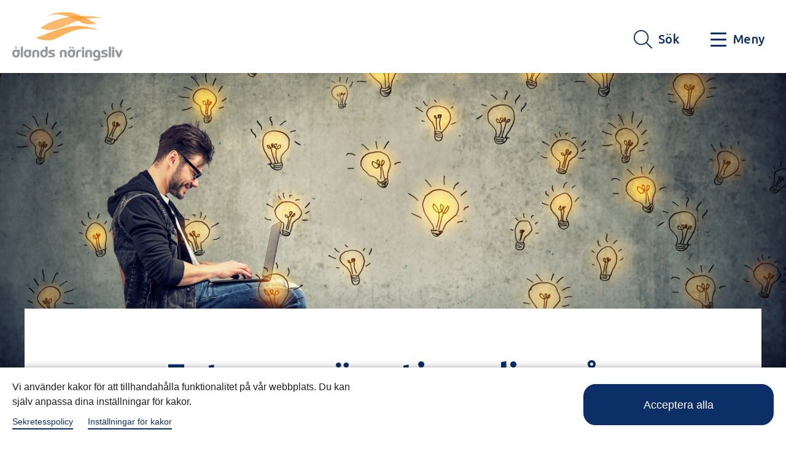

--- FILE ---
content_type: text/html; charset=UTF-8
request_url: https://www.naringsliv.ax/vi-jobbar/stipendiefonden/entreprenorsstipendier-pa-grundskole-och-gymnasieniva
body_size: 89920
content:
<!DOCTYPE html>
<html lang="sv" dir="ltr">
  <head>
    <meta charset="utf-8" />
<noscript><style>form.antibot * :not(.antibot-message) { display: none !important; }</style>
</noscript><script async src="https://www.googletagmanager.com/gtag/js?id=UA-21159799-1" type="text/plain" id="cookies_ga_google_analytics_tracking_file" data-cookieconsent="analytics"></script>
<script>window.dataLayer = window.dataLayer || [];function gtag(){dataLayer.push(arguments)};gtag("js", new Date());gtag("set", "developer_id.dMDhkMT", true);gtag("config", "UA-21159799-1", {"groups":"default","anonymize_ip":true,"page_placeholder":"PLACEHOLDER_page_path","allow_ad_personalization_signals":false});</script>
<meta name="Generator" content="Drupal 10 (https://www.drupal.org)" />
<meta name="MobileOptimized" content="width" />
<meta name="HandheldFriendly" content="true" />
<meta name="viewport" content="width=device-width, initial-scale=1.0" />
<link rel="icon" href="/themes/custom/vibb_classy/favicon.ico" type="image/vnd.microsoft.icon" />
<link rel="canonical" href="https://www.naringsliv.ax/vi-jobbar/stipendiefonden/entreprenorsstipendier-pa-grundskole-och-gymnasieniva" />
<link rel="shortlink" href="https://www.naringsliv.ax/node/1703" />

    <title>Entreprenörsstipendier på grundskole- och gymnasienivå | Ålands Näringsliv</title>
    <link rel="stylesheet" media="all" href="/sites/default/files/css/css_-54EcmKN3VYkofZWeZL-LVjZ_d3VK9G8emjg7OHEvBw.css?delta=0&amp;language=sv&amp;theme=vibb_classy&amp;include=[base64]" />
<link rel="stylesheet" media="all" href="/sites/default/files/css/css_-AoOmw9YRSNojRhIEUp750jTNjZrz-5UOXZq9dsYVss.css?delta=1&amp;language=sv&amp;theme=vibb_classy&amp;include=[base64]" />

    <script src="https://use.fontawesome.com/releases/v5.15.2/js/all.js" defer crossorigin="anonymous"></script>

    <link href="/libraries/hamburgers/dist/hamburgers.css" rel="stylesheet">
    <link rel="stylesheet" href="https://sibforms.com/forms/end-form/build/sib-styles.css">
  </head>
  <body class="page-node-1703 page-node-type-page user-logged-out path-node">
        <a href="#main-content" class="visually-hidden focusable skip-link" tabindex="1">
      Hoppa till huvudinnehåll
    </a>
    
      <div class="dialog-off-canvas-main-canvas" data-off-canvas-main-canvas>
    <div class="layout-container">

        <div class="tabs-wrapper region-wrapper"></div>
  
        <div class="navbar-mobile-wrapper region-wrapper" role="navigation">  <div class="region region-navbar-mobile">
    <div id="block-main-menu" class="block block-menu-block block-menu-blockmain">
  
    
      <div class="block__content">
      <div class="close-menu-wrapper"><button class="close-button"><span class="icon">×</span><span class="text">Stäng</span></button></div>
      
    <ul class="menu odd menu-level-1 menu-name--main">      
                          
      
            <li class="menu__item menu__item-title--hem" id="menu-name--main__hem">

        <span class="menu__link--wrapper">
          <a href="/" class="menu__link" data-drupal-link-system-path="&lt;front&gt;">Hem</a>
                    </span>

        
      </li>                    
                          
      
            <li class="menu__item is-parent menu__item--expanded menu__item--active-trail menu__item-title--vi-jobbar-för" id="menu-name--main__vi-jobbar-fr">

        <span class="menu__link--wrapper is-parent__wrapper">
          <button class="menu__link" type="button">Vi jobbar för</button>
                          <button aria-label="Fäll ut menyn" class="expand"><svg xmlns="http://www.w3.org/2000/svg" viewBox="0 0 512 512"><path d="M233.4 406.6c12.5 12.5 32.8 12.5 45.3 0l192-192c12.5-12.5 12.5-32.8 0-45.3s-32.8-12.5-45.3 0L256 338.7 86.6 169.4c-12.5-12.5-32.8-12.5-45.3 0s-12.5 32.8 0 45.3l192 192z"/></svg></button>
                    </span>

                  
    <ul      class="menu is-child even menu-level-2">                    
                          
      
            <li class="menu__item is-parent menu__item--expanded menu__item-title--vad-vi-gör" id="menu-name--main__vad-vi-gr">

        <span class="menu__link--wrapper is-parent__wrapper">
          <a href="/vi-jobbar/vad-vi-gor" class="menu__link" data-drupal-link-system-path="node/2">Vad vi gör</a>
                          <button aria-label="Fäll ut menyn" class="expand"><svg xmlns="http://www.w3.org/2000/svg" viewBox="0 0 512 512"><path d="M233.4 406.6c12.5 12.5 32.8 12.5 45.3 0l192-192c12.5-12.5 12.5-32.8 0-45.3s-32.8-12.5-45.3 0L256 338.7 86.6 169.4c-12.5-12.5-32.8-12.5-45.3 0s-12.5 32.8 0 45.3l192 192z"/></svg></button>
                    </span>

                  
    <ul      class="menu is-child odd menu-level-3">                    
                          
      
            <li class="menu__item is-parent menu__item--expanded menu__item-title--arbetsgivarinfo" id="menu-name--main__arbetsgivarinfo">

        <span class="menu__link--wrapper is-parent__wrapper">
          <a href="/vi-jobbar/arbetsgivarinfo" class="menu__link" data-drupal-link-system-path="node/3908">Arbetsgivarinfo</a>
                          <button aria-label="Fäll ut menyn" class="expand"><svg xmlns="http://www.w3.org/2000/svg" viewBox="0 0 512 512"><path d="M233.4 406.6c12.5 12.5 32.8 12.5 45.3 0l192-192c12.5-12.5 12.5-32.8 0-45.3s-32.8-12.5-45.3 0L256 338.7 86.6 169.4c-12.5-12.5-32.8-12.5-45.3 0s-12.5 32.8 0 45.3l192 192z"/></svg></button>
                    </span>

                  
    <ul      class="menu is-child even menu-level-4">      
                          
      
            <li class="menu__item menu__item-title--visstidsanställningar" id="menu-name--main__visstidsanstllningar">

        <span class="menu__link--wrapper">
          <a href="/vi-jobbar/arbetsgivarinfo/visstidsanstallningar" class="menu__link" data-drupal-link-system-path="node/4044">Visstidsanställningar</a>
                    </span>

        
      </li>      
                          
      
            <li class="menu__item menu__item-title--sjukskrivningar" id="menu-name--main__sjukskrivningar">

        <span class="menu__link--wrapper">
          <a href="/vi-jobbar/arbetsgivarinfo/sjukskrivningar" class="menu__link" data-drupal-link-system-path="node/4059">Sjukskrivningar</a>
                    </span>

        
      </li>      
                          
      
            <li class="menu__item menu__item-title--uppsägning-av-enskilda-medarbetare" id="menu-name--main__uppsgning-av-enskilda-medarbetare">

        <span class="menu__link--wrapper">
          <a href="/vi-jobbar/arbetsgivarinfo/uppsagning" class="menu__link" data-drupal-link-system-path="node/4053">Uppsägning av enskilda medarbetare</a>
                    </span>

        
      </li>      
                          
      
            <li class="menu__item menu__item-title--kollektiva-uppsägningar" id="menu-name--main__kollektiva-uppsgningar">

        <span class="menu__link--wrapper">
          <a href="/vi-jobbar/arbetsgivarinfo/kollektiva-uppsagningar" class="menu__link" data-drupal-link-system-path="node/4052">Kollektiva uppsägningar</a>
                    </span>

        
      </li>      
                          
      
            <li class="menu__item menu__item-title--permittering" id="menu-name--main__permittering">

        <span class="menu__link--wrapper">
          <a href="/vi-jobbar/arbetsgivarinfo/permittering" class="menu__link" data-drupal-link-system-path="node/4056">Permittering</a>
                    </span>

        
      </li>      
                          
      
            <li class="menu__item menu__item-title--rekryteringstips" id="menu-name--main__rekryteringstips">

        <span class="menu__link--wrapper">
          <a href="/vi-jobbar/arbetsgivarinfo/rekryteringstips" class="menu__link" data-drupal-link-system-path="node/4086">Rekryteringstips</a>
                    </span>

        
      </li></ul>
  
        
      </li></ul>
  
        
      </li>      
                          
      
            <li class="menu__item menu__item-title--bli-medlem" id="menu-name--main__bli-medlem">

        <span class="menu__link--wrapper">
          <a href="/vi-jobbar/bli-medlem" class="menu__link" data-drupal-link-system-path="node/7127">Bli medlem</a>
                    </span>

        
      </li>      
                          
      
            <li class="menu__item menu__item-title--för-dig-som-är-medlem-i-ålands-näringsliv" id="menu-name--main__fr-dig-som-r-medlem-i-lands-nringsliv">

        <span class="menu__link--wrapper">
          <a href="/vi-jobbar/dig-ar-medlem-alands-naringsliv" class="menu__link" data-drupal-link-system-path="node/56">För dig som är medlem i Ålands Näringsliv</a>
                    </span>

        
      </li>                    
                          
      
            <li class="menu__item is-parent menu__item--expanded menu__item-title--företagarinfo" id="menu-name--main__fretagarinfo">

        <span class="menu__link--wrapper is-parent__wrapper">
          <a href="/vi-jobbar/foretagarinfo" class="menu__link" data-drupal-link-system-path="node/42">Företagarinfo</a>
                          <button aria-label="Fäll ut menyn" class="expand"><svg xmlns="http://www.w3.org/2000/svg" viewBox="0 0 512 512"><path d="M233.4 406.6c12.5 12.5 32.8 12.5 45.3 0l192-192c12.5-12.5 12.5-32.8 0-45.3s-32.8-12.5-45.3 0L256 338.7 86.6 169.4c-12.5-12.5-32.8-12.5-45.3 0s-12.5 32.8 0 45.3l192 192z"/></svg></button>
                    </span>

                  
    <ul      class="menu is-child odd menu-level-3">      
                          
      
            <li class="menu__item menu__item-title--näringsrätt" id="menu-name--main__nringsrtt">

        <span class="menu__link--wrapper">
          <a href="/vi-jobbar/foretagarinfo/naringsratt" class="menu__link" data-drupal-link-system-path="node/61">Näringsrätt</a>
                    </span>

        
      </li>      
                          
      
            <li class="menu__item menu__item-title--redovisare" id="menu-name--main__redovisare">

        <span class="menu__link--wrapper">
          <a href="/vi-jobbar/foretagarinfo/redovisare" class="menu__link" data-drupal-link-system-path="node/65">Redovisare</a>
                    </span>

        
      </li>      
                          
      
            <li class="menu__item menu__item-title--revisorer" id="menu-name--main__revisorer">

        <span class="menu__link--wrapper">
          <a href="/vi-jobbar/foretagarinfo/revisorer" class="menu__link" data-drupal-link-system-path="node/1744">Revisorer</a>
                    </span>

        
      </li></ul>
  
        
      </li>                    
                          
      
            <li class="menu__item is-parent menu__item--expanded menu__item-title--företagsbörsen" id="menu-name--main__fretagsbrsen">

        <span class="menu__link--wrapper is-parent__wrapper">
          <a href="/vi-jobbar/foretagsborsen" class="menu__link" data-drupal-link-system-path="node/44">Företagsbörsen</a>
                          <button aria-label="Fäll ut menyn" class="expand"><svg xmlns="http://www.w3.org/2000/svg" viewBox="0 0 512 512"><path d="M233.4 406.6c12.5 12.5 32.8 12.5 45.3 0l192-192c12.5-12.5 12.5-32.8 0-45.3s-32.8-12.5-45.3 0L256 338.7 86.6 169.4c-12.5-12.5-32.8-12.5-45.3 0s-12.5 32.8 0 45.3l192 192z"/></svg></button>
                    </span>

                  
    <ul      class="menu is-child odd menu-level-3">      
                          
      
            <li class="menu__item menu__item-title--annonsera-i-företagsbörsen" id="menu-name--main__annonsera-i-fretagsbrsen">

        <span class="menu__link--wrapper">
          <a href="/annonsera-foretagsborsen" class="menu__link" data-drupal-link-system-path="webform/ad">Annonsera i företagsbörsen</a>
                    </span>

        
      </li></ul>
  
        
      </li>      
                          
      
            <li class="menu__item menu__item-title--hållbarhet" id="menu-name--main__hllbarhet">

        <span class="menu__link--wrapper">
          <a href="/vi-jobbar/hallbarhet" class="menu__link" data-drupal-link-system-path="node/4119">Hållbarhet</a>
                    </span>

        
      </li>      
                          
      
            <li class="menu__item menu__item-title--medlemsförmåner" id="menu-name--main__medlemsfrmner">

        <span class="menu__link--wrapper">
          <a href="/vi-jobbar/medlemsformaner" class="menu__link" data-drupal-link-system-path="node/1991">Medlemsförmåner</a>
                    </span>

        
      </li>      
                          
      
            <li class="menu__item menu__item-title--medlemsregister" id="menu-name--main__medlemsregister">

        <span class="menu__link--wrapper">
          <a href="/vi-jobbar/medlemsregister" class="menu__link" data-drupal-link-system-path="node/899">Medlemsregister</a>
                    </span>

        
      </li>      
                          
      
            <li class="menu__item menu__item-title--medlemsträffar" id="menu-name--main__medlemstrffar">

        <span class="menu__link--wrapper">
          <a href="/vi-jobbar/medlemstraffar" class="menu__link" data-drupal-link-system-path="node/1690">Medlemsträffar</a>
                    </span>

        
      </li>      
                          
      
            <li class="menu__item menu__item-title--uppdatera-dina-medlemsuppgifter" id="menu-name--main__uppdatera-dina-medlemsuppgifter">

        <span class="menu__link--wrapper">
          <a href="/uppdatera-dina-medlemsuppgifter" class="menu__link" data-drupal-link-system-path="webform/update_member_information">Uppdatera dina medlemsuppgifter</a>
                    </span>

        
      </li>      
                          
      
            <li class="menu__item menu__item-title--näringslivsbarometern" id="menu-name--main__nringslivsbarometern">

        <span class="menu__link--wrapper">
          <a href="/vi-jobbar/naringslivsbarometern" class="menu__link" data-drupal-link-system-path="node/1776">Näringslivsbarometern</a>
                    </span>

        
      </li>                    
                          
      
            <li class="menu__item is-parent menu__item--expanded menu__item-title--offentlig-upphandling" id="menu-name--main__offentlig-upphandling">

        <span class="menu__link--wrapper is-parent__wrapper">
          <a href="/vi-jobbar/offentlig-upphandling" class="menu__link" data-drupal-link-system-path="node/4500">Offentlig upphandling</a>
                          <button aria-label="Fäll ut menyn" class="expand"><svg xmlns="http://www.w3.org/2000/svg" viewBox="0 0 512 512"><path d="M233.4 406.6c12.5 12.5 32.8 12.5 45.3 0l192-192c12.5-12.5 12.5-32.8 0-45.3s-32.8-12.5-45.3 0L256 338.7 86.6 169.4c-12.5-12.5-32.8-12.5-45.3 0s-12.5 32.8 0 45.3l192 192z"/></svg></button>
                    </span>

                  
    <ul      class="menu is-child odd menu-level-3">      
                          
      
            <li class="menu__item menu__item-title--digitala-upphandlingar-via-e-avrop" id="menu-name--main__digitala-upphandlingar-via-e-avrop">

        <span class="menu__link--wrapper">
          <a href="/vi-jobbar/offentlig-upphandling/digitala-upphandlingar-e-avrop" class="menu__link" data-drupal-link-system-path="node/4508">Digitala upphandlingar via e-avrop</a>
                    </span>

        
      </li></ul>
  
        
      </li>                    
                          
      
            <li class="menu__item is-parent menu__item--expanded menu__item--active-trail menu__item-title--stipendiefonden" id="menu-name--main__stipendiefonden">

        <span class="menu__link--wrapper is-parent__wrapper">
          <a href="/vi-jobbar/stipendiefonden-ungt-entreprenorskap" class="menu__link" data-drupal-link-system-path="node/74">Stipendiefonden</a>
                          <button aria-label="Fäll ut menyn" class="expand"><svg xmlns="http://www.w3.org/2000/svg" viewBox="0 0 512 512"><path d="M233.4 406.6c12.5 12.5 32.8 12.5 45.3 0l192-192c12.5-12.5 12.5-32.8 0-45.3s-32.8-12.5-45.3 0L256 338.7 86.6 169.4c-12.5-12.5-32.8-12.5-45.3 0s-12.5 32.8 0 45.3l192 192z"/></svg></button>
                    </span>

                  
    <ul      class="menu is-child odd menu-level-3">      
                          
      
            <li class="menu__item menu__item-title--entreprenörsstipendium-på-högskolenivå" id="menu-name--main__entreprenrsstipendium-p-hgskoleniv">

        <span class="menu__link--wrapper">
          <a href="/vi-jobbar/stipendiefonden/entreprenorsstipendium-pa-hogskoleniva" class="menu__link" data-drupal-link-system-path="node/1702">Entreprenörsstipendium på högskolenivå</a>
                    </span>

        
      </li>      
                          
      
            <li class="menu__item menu__item--active-trail menu__item-title--entreprenörsstipendier-på-grundskole--och-gymnasienivå" id="menu-name--main__entreprenrsstipendier-p-grundskole-och-gymnasieniv">

        <span class="menu__link--wrapper">
          <a href="/vi-jobbar/stipendiefonden/entreprenorsstipendier-pa-grundskole-och-gymnasieniva" class="menu__link is-active" data-drupal-link-system-path="node/1703">Entreprenörsstipendier på grundskole- och gymnasienivå</a>
                    </span>

        
      </li></ul>
  
        
      </li></ul>
  
        
      </li>                    
                          
      
            <li class="menu__item is-parent menu__item--expanded menu__item-title--starta-företag" id="menu-name--main__starta-fretag">

        <span class="menu__link--wrapper is-parent__wrapper">
          <button class="menu__link" type="button">Starta företag</button>
                          <button aria-label="Fäll ut menyn" class="expand"><svg xmlns="http://www.w3.org/2000/svg" viewBox="0 0 512 512"><path d="M233.4 406.6c12.5 12.5 32.8 12.5 45.3 0l192-192c12.5-12.5 12.5-32.8 0-45.3s-32.8-12.5-45.3 0L256 338.7 86.6 169.4c-12.5-12.5-32.8-12.5-45.3 0s-12.5 32.8 0 45.3l192 192z"/></svg></button>
                    </span>

                  
    <ul      class="menu is-child even menu-level-2">      
                          
      
            <li class="menu__item menu__item-title--börja-här" id="menu-name--main__brja-hr">

        <span class="menu__link--wrapper">
          <a href="/starta-foretag/starta-eget-pa-aland" class="menu__link" data-drupal-link-system-path="node/2467">Börja här</a>
                    </span>

        
      </li>                    
                          
      
            <li class="menu__item is-parent menu__item--expanded menu__item-title--_-idé" id="menu-name--main__1-id">

        <span class="menu__link--wrapper is-parent__wrapper">
          <a href="/starta-foretag/ide" class="menu__link" data-drupal-link-system-path="node/2541">1. Idé</a>
                          <button aria-label="Fäll ut menyn" class="expand"><svg xmlns="http://www.w3.org/2000/svg" viewBox="0 0 512 512"><path d="M233.4 406.6c12.5 12.5 32.8 12.5 45.3 0l192-192c12.5-12.5 12.5-32.8 0-45.3s-32.8-12.5-45.3 0L256 338.7 86.6 169.4c-12.5-12.5-32.8-12.5-45.3 0s-12.5 32.8 0 45.3l192 192z"/></svg></button>
                    </span>

                  
    <ul      class="menu is-child odd menu-level-3">      
                          
      
            <li class="menu__item menu__item-title--affärsidén-och-affärsplanen" id="menu-name--main__affrsidn-och-affrsplanen">

        <span class="menu__link--wrapper">
          <a href="/starta-foretag/1-ide/affarsiden-och-affarsplanen" class="menu__link" data-drupal-link-system-path="node/2477">Affärsidén och affärsplanen</a>
                    </span>

        
      </li>      
                          
      
            <li class="menu__item menu__item-title--du-som-företagare" id="menu-name--main__du-som-fretagare">

        <span class="menu__link--wrapper">
          <a href="/starta-foretag/1-ide/du-foretagare" class="menu__link" data-drupal-link-system-path="node/2478">Du som företagare</a>
                    </span>

        
      </li>      
                          
      
            <li class="menu__item menu__item-title--alternativ-till-att-grunda-ett-nytt-företag" id="menu-name--main__alternativ-till-att-grunda-ett-nytt-fretag">

        <span class="menu__link--wrapper">
          <a href="/starta-foretag/1-ide/kopa-delagare-eller-franchising" class="menu__link" data-drupal-link-system-path="node/2479">Alternativ till att grunda ett nytt företag</a>
                    </span>

        
      </li></ul>
  
        
      </li>                    
                          
      
            <li class="menu__item is-parent menu__item--expanded menu__item-title--_-etablering" id="menu-name--main__2-etablering">

        <span class="menu__link--wrapper is-parent__wrapper">
          <a href="/starta-foretag/etablering" class="menu__link" data-drupal-link-system-path="node/2543">2. Etablering</a>
                          <button aria-label="Fäll ut menyn" class="expand"><svg xmlns="http://www.w3.org/2000/svg" viewBox="0 0 512 512"><path d="M233.4 406.6c12.5 12.5 32.8 12.5 45.3 0l192-192c12.5-12.5 12.5-32.8 0-45.3s-32.8-12.5-45.3 0L256 338.7 86.6 169.4c-12.5-12.5-32.8-12.5-45.3 0s-12.5 32.8 0 45.3l192 192z"/></svg></button>
                    </span>

                  
    <ul      class="menu is-child odd menu-level-3">      
                          
      
            <li class="menu__item menu__item-title--företagets-ekonomi-och-finansiering" id="menu-name--main__fretagets-ekonomi-och-finansiering">

        <span class="menu__link--wrapper">
          <a href="/starta-foretag/2-etablering/foretagets-ekonomi-och-finansiering" class="menu__link" data-drupal-link-system-path="node/2481">Företagets ekonomi och finansiering</a>
                    </span>

        
      </li>      
                          
      
            <li class="menu__item menu__item-title--företagsformer" id="menu-name--main__fretagsformer">

        <span class="menu__link--wrapper">
          <a href="/starta-foretag/2-etablering/foretagsformer" class="menu__link" data-drupal-link-system-path="node/2483">Företagsformer</a>
                    </span>

        
      </li>      
                          
      
            <li class="menu__item menu__item-title--registrera-ditt-företag" id="menu-name--main__registrera-ditt-fretag">

        <span class="menu__link--wrapper">
          <a href="/starta-foretag/2-etablering/foretagsetablering" class="menu__link" data-drupal-link-system-path="node/2484">Registrera ditt företag</a>
                    </span>

        
      </li>      
                          
      
            <li class="menu__item menu__item-title--marknadsföring" id="menu-name--main__marknadsfring">

        <span class="menu__link--wrapper">
          <a href="/starta-foretag/2-etablering/marknadsforing" class="menu__link" data-drupal-link-system-path="node/2485">Marknadsföring</a>
                    </span>

        
      </li>      
                          
      
            <li class="menu__item menu__item-title--myndighetstillstånd-och-näringsrätt" id="menu-name--main__myndighetstillstnd-och-nringsrtt">

        <span class="menu__link--wrapper">
          <a href="/starta-foretag/2-etablering/naringsratt-och-myndighetstillstand" class="menu__link" data-drupal-link-system-path="node/2480">Myndighetstillstånd och näringsrätt</a>
                    </span>

        
      </li></ul>
  
        
      </li>                    
                          
      
            <li class="menu__item is-parent menu__item--expanded menu__item-title--_-verksamhet" id="menu-name--main__3-verksamhet">

        <span class="menu__link--wrapper is-parent__wrapper">
          <a href="/starta-foretag/verksamhet" class="menu__link" data-drupal-link-system-path="node/2544">3. Verksamhet</a>
                          <button aria-label="Fäll ut menyn" class="expand"><svg xmlns="http://www.w3.org/2000/svg" viewBox="0 0 512 512"><path d="M233.4 406.6c12.5 12.5 32.8 12.5 45.3 0l192-192c12.5-12.5 12.5-32.8 0-45.3s-32.8-12.5-45.3 0L256 338.7 86.6 169.4c-12.5-12.5-32.8-12.5-45.3 0s-12.5 32.8 0 45.3l192 192z"/></svg></button>
                    </span>

                  
    <ul      class="menu is-child odd menu-level-3">      
                          
      
            <li class="menu__item menu__item-title--beskattning" id="menu-name--main__beskattning">

        <span class="menu__link--wrapper">
          <a href="/starta-foretag/3-verksamhet/beskattning" class="menu__link" data-drupal-link-system-path="node/2488">Beskattning</a>
                    </span>

        
      </li>      
                          
      
            <li class="menu__item menu__item-title--bokföring-och-revision" id="menu-name--main__bokfring-och-revision">

        <span class="menu__link--wrapper">
          <a href="/starta-foretag/3-verksamhet/bokforing-och-revision" class="menu__link" data-drupal-link-system-path="node/2487">Bokföring och revision</a>
                    </span>

        
      </li>      
                          
      
            <li class="menu__item menu__item-title--företagens-försäkringar-och-avgifter" id="menu-name--main__fretagens-frskringar-och-avgifter">

        <span class="menu__link--wrapper">
          <a href="/starta-foretag/3-verksamhet/foretagens-forsakringar-och-avgifter" class="menu__link" data-drupal-link-system-path="node/2482">Företagens försäkringar och avgifter</a>
                    </span>

        
      </li>      
                          
      
            <li class="menu__item menu__item-title--arbetsgivarfrågor" id="menu-name--main__arbetsgivarfrgor">

        <span class="menu__link--wrapper">
          <a href="/starta-foretag/3-verksamhet/arbetsgivarfragor" class="menu__link" data-drupal-link-system-path="node/2545">Arbetsgivarfrågor</a>
                    </span>

        
      </li>      
                          
      
            <li class="menu__item menu__item-title--prissättning" id="menu-name--main__prissttning">

        <span class="menu__link--wrapper">
          <a href="/starta-foretag/3-verksamhet/prissattning" class="menu__link" data-drupal-link-system-path="node/2578">Prissättning</a>
                    </span>

        
      </li>      
                          
      
            <li class="menu__item menu__item-title--avtal" id="menu-name--main__avtal">

        <span class="menu__link--wrapper">
          <a href="/starta-foretag/3-verksamhet/avtal" class="menu__link" data-drupal-link-system-path="node/2853">Avtal</a>
                    </span>

        
      </li>      
                          
      
            <li class="menu__item menu__item-title--fakturering" id="menu-name--main__fakturering">

        <span class="menu__link--wrapper">
          <a href="/starta-foretag/3-verksamhet/fakturering" class="menu__link" data-drupal-link-system-path="node/2852">Fakturering</a>
                    </span>

        
      </li>      
                          
      
            <li class="menu__item menu__item-title--hållbarhet" id="menu-name--main__hllbarhet">

        <span class="menu__link--wrapper">
          <a href="/starta-foretag/3-verksamhet/hallbarhet" class="menu__link" data-drupal-link-system-path="node/2871">Hållbarhet</a>
                    </span>

        
      </li></ul>
  
        
      </li>      
                          
      
            <li class="menu__item menu__item-title--finansiering" id="menu-name--main__finansiering">

        <span class="menu__link--wrapper">
          <a href="/starta-foretag/finansiering" class="menu__link" data-drupal-link-system-path="node/2546">Finansiering</a>
                    </span>

        
      </li>      
                          
      
            <li class="menu__item menu__item-title--fortbildning" id="menu-name--main__fortbildning">

        <span class="menu__link--wrapper">
          <a href="/starta-foretag/fortbildning" class="menu__link" data-drupal-link-system-path="node/2548">Fortbildning</a>
                    </span>

        
      </li>                    
                          
      
            <li class="menu__item is-parent menu__item--expanded menu__item-title--råd-och-stöd" id="menu-name--main__rd-och-std">

        <span class="menu__link--wrapper is-parent__wrapper">
          <a href="/starta-foretag/fraga-experten" class="menu__link" data-drupal-link-system-path="node/2549">Råd och stöd</a>
                          <button aria-label="Fäll ut menyn" class="expand"><svg xmlns="http://www.w3.org/2000/svg" viewBox="0 0 512 512"><path d="M233.4 406.6c12.5 12.5 32.8 12.5 45.3 0l192-192c12.5-12.5 12.5-32.8 0-45.3s-32.8-12.5-45.3 0L256 338.7 86.6 169.4c-12.5-12.5-32.8-12.5-45.3 0s-12.5 32.8 0 45.3l192 192z"/></svg></button>
                    </span>

                  
    <ul      class="menu is-child odd menu-level-3">      
                          
      
            <li class="menu__item menu__item-title--företagsrådgivning" id="menu-name--main__fretagsrdgivning">

        <span class="menu__link--wrapper">
          <a href="/starta-foretag/rad-och-stod/foretagsradgivning" class="menu__link" data-drupal-link-system-path="node/39">Företagsrådgivning</a>
                    </span>

        
      </li>      
                          
      
            <li class="menu__item menu__item-title--näringsavdelningen" id="menu-name--main__nringsavdelningen">

        <span class="menu__link--wrapper">
          <a href="/starta-foretag/rad-och-stod/naringsavdelningen" class="menu__link" data-drupal-link-system-path="node/2552">Näringsavdelningen</a>
                    </span>

        
      </li>      
                          
      
            <li class="menu__item menu__item-title--företagarskolan" id="menu-name--main__fretagarskolan">

        <span class="menu__link--wrapper">
          <a href="/starta-foretag/rad-och-stod/foretagarskolan" class="menu__link" data-drupal-link-system-path="node/41">Företagarskolan</a>
                    </span>

        
      </li>      
                          
      
            <li class="menu__item menu__item-title--frågor-och-svar-om-beskattning" id="menu-name--main__frgor-och-svar-om-beskattning">

        <span class="menu__link--wrapper">
          <a href="/starta-foretag/rad-och-stod/fragor-och-svar-om-beskattning" class="menu__link" data-drupal-link-system-path="node/2550">Frågor och svar om beskattning</a>
                    </span>

        
      </li>      
                          
      
            <li class="menu__item menu__item-title--boka-tid-företagsrådgivning" id="menu-name--main__boka-tid-fretagsrdgivning">

        <span class="menu__link--wrapper">
          <a href="/kontaktformular-starta-eget-radgivning" class="menu__link" data-drupal-link-system-path="webform/contact">Boka tid företagsrådgivning</a>
                    </span>

        
      </li></ul>
  
        
      </li>      
            
      
            <li class="menu__item menu__item-title--tillstånd-och-näringsrätt" id="menu-name--main__tillstnd-och-nringsrtt">

        <span class="menu__link--wrapper">
          <a href="http://naringsliv.ax/starta-foretag/1-ide/myndighetstillstand-och-naringsratt" class="menu__link">Tillstånd och näringsrätt</a>
                    </span>

        
      </li>      
                          
      
            <li class="menu__item menu__item-title--länkar" id="menu-name--main__lnkar">

        <span class="menu__link--wrapper">
          <a href="/starta-foretag/lankar" class="menu__link" data-drupal-link-system-path="node/2555">Länkar</a>
                    </span>

        
      </li>                    
                          
      
            <li class="menu__item is-parent menu__item--expanded menu__item-title--checklista-för-nya-företagare" id="menu-name--main__checklista-fr-nya-fretagare">

        <span class="menu__link--wrapper is-parent__wrapper">
          <a href="/starta-foretag/checklista-nya-foretagare" class="menu__link" data-drupal-link-system-path="node/2558">Checklista för nya företagare</a>
                          <button aria-label="Fäll ut menyn" class="expand"><svg xmlns="http://www.w3.org/2000/svg" viewBox="0 0 512 512"><path d="M233.4 406.6c12.5 12.5 32.8 12.5 45.3 0l192-192c12.5-12.5 12.5-32.8 0-45.3s-32.8-12.5-45.3 0L256 338.7 86.6 169.4c-12.5-12.5-32.8-12.5-45.3 0s-12.5 32.8 0 45.3l192 192z"/></svg></button>
                    </span>

                  
    <ul      class="menu is-child odd menu-level-3">      
                          
      
            <li class="menu__item menu__item-title--att-tänka-på" id="menu-name--main__att-tnka-p">

        <span class="menu__link--wrapper">
          <a href="/starta-foretag/checklista-nya-foretagare/tanka-pa" class="menu__link" data-drupal-link-system-path="node/2559">Att tänka på</a>
                    </span>

        
      </li>      
                          
      
            <li class="menu__item menu__item-title--vanliga-frågor" id="menu-name--main__vanliga-frgor">

        <span class="menu__link--wrapper">
          <a href="/starta-foretag/checklista-nya-foretagare/vanliga-fragor" class="menu__link" data-drupal-link-system-path="node/2583">Vanliga frågor</a>
                    </span>

        
      </li></ul>
  
        
      </li>      
            
      
            <li class="menu__item menu__item-title--mallar-blanketter-och-material-" id="menu-name--main__mallar-blanketter-och-material-">

        <span class="menu__link--wrapper">
          <a href="https://www.naringsliv.ax/starta-foretag/checklista-nya-foretagare/mallar-och-blanketter" class="menu__link">Mallar, blanketter och material </a>
                    </span>

        
      </li></ul>
  
        
      </li>                    
                          
      
            <li class="menu__item is-parent menu__item--expanded menu__item-title--företagsutveckling" id="menu-name--main__fretagsutveckling">

        <span class="menu__link--wrapper is-parent__wrapper">
          <button class="menu__link" type="button">Företagsutveckling</button>
                          <button aria-label="Fäll ut menyn" class="expand"><svg xmlns="http://www.w3.org/2000/svg" viewBox="0 0 512 512"><path d="M233.4 406.6c12.5 12.5 32.8 12.5 45.3 0l192-192c12.5-12.5 12.5-32.8 0-45.3s-32.8-12.5-45.3 0L256 338.7 86.6 169.4c-12.5-12.5-32.8-12.5-45.3 0s-12.5 32.8 0 45.3l192 192z"/></svg></button>
                    </span>

                  
    <ul      class="menu is-child even menu-level-2">      
                          
      
            <li class="menu__item menu__item-title--vad-vi-erbjuder" id="menu-name--main__vad-vi-erbjuder">

        <span class="menu__link--wrapper">
          <a href="/foretagsutveckling/vad-vi-erbjuder" class="menu__link" data-drupal-link-system-path="node/8040">Vad vi erbjuder</a>
                    </span>

        
      </li>      
                          
      
            <li class="menu__item menu__item-title--affärsutvecklingspaket" id="menu-name--main__affrsutvecklingspaket">

        <span class="menu__link--wrapper">
          <a href="/foretagsutveckling/affarsutvecklingspaket" class="menu__link" data-drupal-link-system-path="node/7968">Affärsutvecklingspaket</a>
                    </span>

        
      </li>      
            
      
            <li class="menu__item menu__item-title--företagarskolan" id="menu-name--main__fretagarskolan">

        <span class="menu__link--wrapper">
          <a href="https://www.naringsliv.ax/starta-foretag/rad-och-stod/foretagarskolan" class="menu__link">Företagarskolan</a>
                    </span>

        
      </li>      
                          
      
            <li class="menu__item menu__item-title--mentorskap" id="menu-name--main__mentorskap">

        <span class="menu__link--wrapper">
          <a href="/foretagsutveckling/mentorskap" title="Anmälan för dig som önskar mentor" class="menu__link" data-drupal-link-system-path="node/1694">Mentorskap</a>
                    </span>

        
      </li>      
                          
      
            <li class="menu__item menu__item-title--nätverksgrupper" id="menu-name--main__ntverksgrupper">

        <span class="menu__link--wrapper">
          <a href="/foretagsutveckling/natverksgrupper" class="menu__link" data-drupal-link-system-path="node/1695">Nätverksgrupper</a>
                    </span>

        
      </li>      
                          
      
            <li class="menu__item menu__item--expanded menu__item-title--styrelsebank" id="menu-name--main__styrelsebank">

        <span class="menu__link--wrapper">
          <a href="/foretagsutveckling/styrelsebank" class="menu__link" data-drupal-link-system-path="node/45">Styrelsebank</a>
                    </span>

        
      </li></ul>
  
        
      </li>                    
                          
      
            <li class="menu__item is-parent menu__item--expanded menu__item-title--internationell-handel" id="menu-name--main__internationell-handel">

        <span class="menu__link--wrapper is-parent__wrapper">
          <button class="menu__link" type="button">Internationell handel</button>
                          <button aria-label="Fäll ut menyn" class="expand"><svg xmlns="http://www.w3.org/2000/svg" viewBox="0 0 512 512"><path d="M233.4 406.6c12.5 12.5 32.8 12.5 45.3 0l192-192c12.5-12.5 12.5-32.8 0-45.3s-32.8-12.5-45.3 0L256 338.7 86.6 169.4c-12.5-12.5-32.8-12.5-45.3 0s-12.5 32.8 0 45.3l192 192z"/></svg></button>
                    </span>

                  
    <ul      class="menu is-child even menu-level-2">                    
                          
      
            <li class="menu__item is-parent menu__item--expanded menu__item-title--handel-över-skattegränsen" id="menu-name--main__handel-ver-skattegrnsen">

        <span class="menu__link--wrapper is-parent__wrapper">
          <a href="/internationell-handel/handel-over-skattegransen" class="menu__link" data-drupal-link-system-path="node/62">Handel över skattegränsen</a>
                          <button aria-label="Fäll ut menyn" class="expand"><svg xmlns="http://www.w3.org/2000/svg" viewBox="0 0 512 512"><path d="M233.4 406.6c12.5 12.5 32.8 12.5 45.3 0l192-192c12.5-12.5 12.5-32.8 0-45.3s-32.8-12.5-45.3 0L256 338.7 86.6 169.4c-12.5-12.5-32.8-12.5-45.3 0s-12.5 32.8 0 45.3l192 192z"/></svg></button>
                    </span>

                  
    <ul      class="menu is-child odd menu-level-3">      
                          
      
            <li class="menu__item menu__item-title--varuhandel-mellan-åland-och-övriga-finland" id="menu-name--main__varuhandel-mellan-land-och-vriga-finland">

        <span class="menu__link--wrapper">
          <a href="/internationell-handel/handel-over-skattegransen/varuhandel-mellan-aland-och-ovriga-finland" class="menu__link" data-drupal-link-system-path="node/3974">Varuhandel mellan Åland och övriga Finland</a>
                    </span>

        
      </li>      
                          
      
            <li class="menu__item menu__item-title--varuhandel-mellan-åland-och-övriga-eu" id="menu-name--main__varuhandel-mellan-land-och-vriga-eu">

        <span class="menu__link--wrapper">
          <a href="/internationell-handel/handel-over-skattegransen/varuhandel-mellan-aland-och-ovriga-eu" class="menu__link" data-drupal-link-system-path="node/1700">Varuhandel mellan Åland och övriga EU</a>
                    </span>

        
      </li>      
                          
      
            <li class="menu__item menu__item-title--varuhandel-mellan-åland-och-länder-utanför-eu" id="menu-name--main__varuhandel-mellan-land-och-lnder-utanfr-eu">

        <span class="menu__link--wrapper">
          <a href="/internationell-handel/handel-over-skattegransen/varuhandel-mellan-aland-och-lander-utanfor-eu" class="menu__link" data-drupal-link-system-path="node/3986">Varuhandel mellan Åland och länder utanför EU</a>
                    </span>

        
      </li>      
                          
      
            <li class="menu__item menu__item-title--webbshop-på-åland" id="menu-name--main__webbshop-p-land">

        <span class="menu__link--wrapper">
          <a href="/internationell-handel/handel-over-skattegransen/webbshop-pa-aland" class="menu__link" data-drupal-link-system-path="node/9563">Webbshop på Åland</a>
                    </span>

        
      </li>      
                          
      
            <li class="menu__item menu__item-title--tjänstehandel-över-skattegränsen" id="menu-name--main__tjnstehandel-ver-skattegrnsen">

        <span class="menu__link--wrapper">
          <a href="/internationell-handel/handel-over-skattegransen/tjanstehandel-over-skattegransen" class="menu__link" data-drupal-link-system-path="node/3989">Tjänstehandel över skattegränsen</a>
                    </span>

        
      </li>      
                          
      
            <li class="menu__item menu__item-title--tullparlör" id="menu-name--main__tullparlr">

        <span class="menu__link--wrapper">
          <a href="/internationell-handel/affarer-over-skattegransen/tullparlor" class="menu__link" data-drupal-link-system-path="node/3981">Tullparlör</a>
                    </span>

        
      </li></ul>
  
        
      </li>      
                          
      
            <li class="menu__item menu__item-title--gemenskapsintern-handel" id="menu-name--main__gemenskapsintern-handel">

        <span class="menu__link--wrapper">
          <a href="/internationell-handel/gemenskapsintern-handel" class="menu__link" data-drupal-link-system-path="node/9250">Gemenskapsintern handel</a>
                    </span>

        
      </li>      
                          
      
            <li class="menu__item menu__item-title--ålands-handelskammare" id="menu-name--main__lands-handelskammare">

        <span class="menu__link--wrapper">
          <a href="/internationell-handel/alands-handelskammare" class="menu__link" data-drupal-link-system-path="node/46">Ålands Handelskammare</a>
                    </span>

        
      </li></ul>
  
        
      </li>                    
                          
      
            <li class="menu__item is-parent menu__item--expanded menu__item-title--kurser-projekt-och-evenemang" id="menu-name--main__kurser-projekt-och-evenemang">

        <span class="menu__link--wrapper is-parent__wrapper">
          <button class="menu__link" type="button">Kurser, projekt och evenemang</button>
                          <button aria-label="Fäll ut menyn" class="expand"><svg xmlns="http://www.w3.org/2000/svg" viewBox="0 0 512 512"><path d="M233.4 406.6c12.5 12.5 32.8 12.5 45.3 0l192-192c12.5-12.5 12.5-32.8 0-45.3s-32.8-12.5-45.3 0L256 338.7 86.6 169.4c-12.5-12.5-32.8-12.5-45.3 0s-12.5 32.8 0 45.3l192 192z"/></svg></button>
                    </span>

                  
    <ul      class="menu is-child even menu-level-2">      
                          
      
            <li class="menu__item menu__item-title--företagsvågen" id="menu-name--main__fretagsvgen">

        <span class="menu__link--wrapper">
          <a href="/kurser-projekt-och-evenemang/foretagsvagen" class="menu__link" data-drupal-link-system-path="node/7544">Företagsvågen</a>
                    </span>

        
      </li>      
                          
      
            <li class="menu__item menu__item-title--företagarskolan" id="menu-name--main__fretagarskolan">

        <span class="menu__link--wrapper">
          <a href="/starta-foretag/rad-och-stod/foretagarskolan" title="Företagarskolan" class="menu__link" data-drupal-link-system-path="node/41">Företagarskolan</a>
                    </span>

        
      </li>      
                          
      
            <li class="menu__item menu__item-title--kalender" id="menu-name--main__kalender">

        <span class="menu__link--wrapper">
          <a href="/kurser-projekt-och-evenemang/kalender" class="menu__link" data-drupal-link-system-path="node/47">Kalender</a>
                    </span>

        
      </li>                    
                          
      
            <li class="menu__item is-parent menu__item--expanded menu__item-title--kurser" id="menu-name--main__kurser">

        <span class="menu__link--wrapper is-parent__wrapper">
          <a href="/kurser-projekt-och-evenemang/kurser" class="menu__link" data-drupal-link-system-path="node/4899">Kurser</a>
                          <button aria-label="Fäll ut menyn" class="expand"><svg xmlns="http://www.w3.org/2000/svg" viewBox="0 0 512 512"><path d="M233.4 406.6c12.5 12.5 32.8 12.5 45.3 0l192-192c12.5-12.5 12.5-32.8 0-45.3s-32.8-12.5-45.3 0L256 338.7 86.6 169.4c-12.5-12.5-32.8-12.5-45.3 0s-12.5 32.8 0 45.3l192 192z"/></svg></button>
                    </span>

                  
    <ul      class="menu is-child odd menu-level-3">      
                          
      
            <li class="menu__item menu__item-title--utbildning-för-styrelsemedlemmar" id="menu-name--main__utbildning-fr-styrelsemedlemmar">

        <span class="menu__link--wrapper">
          <a href="/kurser-projekt-och-evenemang/kurser/utbildning-styrelsemedlemmar" class="menu__link" data-drupal-link-system-path="node/51">Utbildning för styrelsemedlemmar</a>
                    </span>

        
      </li></ul>
  
        
      </li>      
                          
      
            <li class="menu__item menu__item-title--näringslivsdagen" id="menu-name--main__nringslivsdagen">

        <span class="menu__link--wrapper">
          <a href="/kurser-projekt-och-evenemang/naringslivsdagen" class="menu__link" data-drupal-link-system-path="node/7395">Näringslivsdagen</a>
                    </span>

        
      </li>      
                          
      
            <li class="menu__item menu__item-title--näringslivsgalan" id="menu-name--main__nringslivsgalan">

        <span class="menu__link--wrapper">
          <a href="/kurser-projekt-och-evenemang/naringslivsgalan" class="menu__link" data-drupal-link-system-path="node/8795">Näringslivsgalan</a>
                    </span>

        
      </li>      
                          
      
            <li class="menu__item menu__item-title--restaurangdagarna" id="menu-name--main__restaurangdagarna">

        <span class="menu__link--wrapper">
          <a href="/kurser-projekt-och-evenemang/restaurangdagar" class="menu__link" data-drupal-link-system-path="node/1670">Restaurangdagarna</a>
                    </span>

        
      </li>                    
                          
      
            <li class="menu__item is-parent menu__item--expanded menu__item-title--skattegränskontoret" id="menu-name--main__skattegrnskontoret">

        <span class="menu__link--wrapper is-parent__wrapper">
          <a href="/kurser-projekt-och-evenemang/skattegranskontoret" class="menu__link" data-drupal-link-system-path="node/8126">Skattegränskontoret</a>
                          <button aria-label="Fäll ut menyn" class="expand"><svg xmlns="http://www.w3.org/2000/svg" viewBox="0 0 512 512"><path d="M233.4 406.6c12.5 12.5 32.8 12.5 45.3 0l192-192c12.5-12.5 12.5-32.8 0-45.3s-32.8-12.5-45.3 0L256 338.7 86.6 169.4c-12.5-12.5-32.8-12.5-45.3 0s-12.5 32.8 0 45.3l192 192z"/></svg></button>
                    </span>

                  
    <ul      class="menu is-child odd menu-level-3">      
                          
      
            <li class="menu__item menu__item-title--skattegränsportalen-clarence" id="menu-name--main__skattegrnsportalen-clarence">

        <span class="menu__link--wrapper">
          <a href="/kurser-projekt-och-evenemang/skattegranskontoret/skattegransportalen-clarence" class="menu__link" data-drupal-link-system-path="node/9501">Skattegränsportalen Clarence</a>
                    </span>

        
      </li>      
                          
      
            <li class="menu__item menu__item-title--dokument" id="menu-name--main__dokument">

        <span class="menu__link--wrapper">
          <a href="/kurser-projekt-och-evenemang/skattegranskontoret/skattegranskontorets-dokument" class="menu__link" data-drupal-link-system-path="node/8298">Dokument</a>
                    </span>

        
      </li></ul>
  
        
      </li>      
                          
      
            <li class="menu__item menu__item-title--the-business-academy" id="menu-name--main__the-business-academy">

        <span class="menu__link--wrapper">
          <a href="/kurser-projekt-och-evenemang/business-academy" class="menu__link" data-drupal-link-system-path="node/9241">The Business Academy</a>
                    </span>

        
      </li>                    
                          
      
            <li class="menu__item is-parent menu__item--expanded menu__item-title--tidigare-projekt" id="menu-name--main__tidigare-projekt">

        <span class="menu__link--wrapper is-parent__wrapper">
          <a href="/kurser-projekt-och-evenemang/tidigare-projekt" class="menu__link" data-drupal-link-system-path="node/1673">Tidigare projekt</a>
                          <button aria-label="Fäll ut menyn" class="expand"><svg xmlns="http://www.w3.org/2000/svg" viewBox="0 0 512 512"><path d="M233.4 406.6c12.5 12.5 32.8 12.5 45.3 0l192-192c12.5-12.5 12.5-32.8 0-45.3s-32.8-12.5-45.3 0L256 338.7 86.6 169.4c-12.5-12.5-32.8-12.5-45.3 0s-12.5 32.8 0 45.3l192 192z"/></svg></button>
                    </span>

                  
    <ul      class="menu is-child odd menu-level-3">                    
                          
      
            <li class="menu__item is-parent menu__item--expanded menu__item-title--sommarpraktikant-2023" id="menu-name--main__sommarpraktikant-2023">

        <span class="menu__link--wrapper is-parent__wrapper">
          <a href="/kurser-projekt-och-evenemang/sommarpraktikant-2023" title="Sommarpraktikant 2023" class="menu__link" data-drupal-link-system-path="node/7568">Sommarpraktikant 2023</a>
                          <button aria-label="Fäll ut menyn" class="expand"><svg xmlns="http://www.w3.org/2000/svg" viewBox="0 0 512 512"><path d="M233.4 406.6c12.5 12.5 32.8 12.5 45.3 0l192-192c12.5-12.5 12.5-32.8 0-45.3s-32.8-12.5-45.3 0L256 338.7 86.6 169.4c-12.5-12.5-32.8-12.5-45.3 0s-12.5 32.8 0 45.3l192 192z"/></svg></button>
                    </span>

                  
    <ul      class="menu is-child even menu-level-4">      
                          
      
            <li class="menu__item menu__item-title--information-till-arbetsgivare" id="menu-name--main__information-till-arbetsgivare">

        <span class="menu__link--wrapper">
          <a href="/kurser-projekt-och-evenemang/sommarpraktikant-2023/information-arbetsgivare" class="menu__link" data-drupal-link-system-path="node/7592">Information till arbetsgivare</a>
                    </span>

        
      </li>      
                          
      
            <li class="menu__item menu__item-title--information-till-ungdomarna" id="menu-name--main__information-till-ungdomarna">

        <span class="menu__link--wrapper">
          <a href="/kurser-projekt-och-evenemang/sommarpraktikant-2023/information-ungdomar" class="menu__link" data-drupal-link-system-path="node/7589">Information till ungdomarna</a>
                    </span>

        
      </li></ul>
  
        
      </li>      
                          
      
            <li class="menu__item menu__item-title--skattegränsrådgivning" id="menu-name--main__skattegrnsrdgivning">

        <span class="menu__link--wrapper">
          <a href="/kurser-projekt-och-evenemang/tidigare-projekt/skattegransradgivning" class="menu__link" data-drupal-link-system-path="node/7634">Skattegränsrådgivning</a>
                    </span>

        
      </li>      
                          
      
            <li class="menu__item menu__item-title--utveckla-framtidens-företag-react" id="menu-name--main__utveckla-framtidens-fretag-react">

        <span class="menu__link--wrapper">
          <a href="/kurser-projekt-och-evenemang/tidigare-projekt/utveckla-framtidens-foretag-react" class="menu__link" data-drupal-link-system-path="node/6365">Utveckla framtidens företag REACT</a>
                    </span>

        
      </li>      
                          
      
            <li class="menu__item menu__item-title--vi-välkomnar-fler" id="menu-name--main__vi-vlkomnar-fler">

        <span class="menu__link--wrapper">
          <a href="/kurser-projekt-och-evenemang/tidigare-projekt/vi-valkomnar-fler" class="menu__link" data-drupal-link-system-path="node/7118">Vi välkomnar fler</a>
                    </span>

        
      </li>      
                          
      
            <li class="menu__item menu__item-title--sommarpraktikant-2021" id="menu-name--main__sommarpraktikant-2021">

        <span class="menu__link--wrapper">
          <a href="/kurser-projekt-och-evenemang/tidigare-projekt/sommarpraktikant-2021" class="menu__link" data-drupal-link-system-path="node/6117">Sommarpraktikant 2021</a>
                    </span>

        
      </li>      
                          
      
            <li class="menu__item menu__item-title--sommarpraktikant-2022" id="menu-name--main__sommarpraktikant-2022">

        <span class="menu__link--wrapper">
          <a href="/kurser-projekt-och-evenemang/tidigare-projekt/vad-ar-sommarpraktikant-2022" class="menu__link" data-drupal-link-system-path="node/6859">Sommarpraktikant 2022</a>
                    </span>

        
      </li></ul>
  
        
      </li>      
                          
      
            <li class="menu__item menu__item-title--växla-upp" id="menu-name--main__vxla-upp">

        <span class="menu__link--wrapper">
          <a href="/kurser-projekt-och-evenemang/vaxla" class="menu__link" data-drupal-link-system-path="node/7925">Växla Upp</a>
                    </span>

        
      </li></ul>
  
        
      </li>                    
                          
      
            <li class="menu__item is-parent menu__item--expanded menu__item-title--om-oss" id="menu-name--main__om-oss">

        <span class="menu__link--wrapper is-parent__wrapper">
          <button class="menu__link" type="button">Om oss</button>
                          <button aria-label="Fäll ut menyn" class="expand"><svg xmlns="http://www.w3.org/2000/svg" viewBox="0 0 512 512"><path d="M233.4 406.6c12.5 12.5 32.8 12.5 45.3 0l192-192c12.5-12.5 12.5-32.8 0-45.3s-32.8-12.5-45.3 0L256 338.7 86.6 169.4c-12.5-12.5-32.8-12.5-45.3 0s-12.5 32.8 0 45.3l192 192z"/></svg></button>
                    </span>

                  
    <ul      class="menu is-child even menu-level-2">      
                          
      
            <li class="menu__item menu__item--expanded menu__item-title--annonsera" id="menu-name--main__annonsera">

        <span class="menu__link--wrapper">
          <a href="/om-oss/annonsera-hos-oss" class="menu__link" data-drupal-link-system-path="node/1989">Annonsera</a>
                    </span>

        
      </li>      
                          
      
            <li class="menu__item menu__item-title--föreningsmöten" id="menu-name--main__freningsmten">

        <span class="menu__link--wrapper">
          <a href="/om-oss/foreningsmoten" class="menu__link" data-drupal-link-system-path="node/1846">Föreningsmöten</a>
                    </span>

        
      </li>                    
                          
      
            <li class="menu__item is-parent menu__item--expanded menu__item-title--om-ålands-näringsliv" id="menu-name--main__om-lands-nringsliv">

        <span class="menu__link--wrapper is-parent__wrapper">
          <a href="/om-oss/om-alands-naringsliv" class="menu__link" data-drupal-link-system-path="node/898">Om Ålands Näringsliv</a>
                          <button aria-label="Fäll ut menyn" class="expand"><svg xmlns="http://www.w3.org/2000/svg" viewBox="0 0 512 512"><path d="M233.4 406.6c12.5 12.5 32.8 12.5 45.3 0l192-192c12.5-12.5 12.5-32.8 0-45.3s-32.8-12.5-45.3 0L256 338.7 86.6 169.4c-12.5-12.5-32.8-12.5-45.3 0s-12.5 32.8 0 45.3l192 192z"/></svg></button>
                    </span>

                  
    <ul      class="menu is-child odd menu-level-3">      
                          
      
            <li class="menu__item menu__item-title--styrelse" id="menu-name--main__styrelse">

        <span class="menu__link--wrapper">
          <a href="/om-oss/om-alands-naringsliv/styrelse" class="menu__link" data-drupal-link-system-path="node/905">Styrelse</a>
                    </span>

        
      </li>      
                          
      
            <li class="menu__item menu__item-title--verksamhetsplan-och-policydokument" id="menu-name--main__verksamhetsplan-och-policydokument">

        <span class="menu__link--wrapper">
          <a href="/om-oss/om-alands-naringsliv/verksamhetsplan-verksamhetsberattelse-och-policydokument" class="menu__link" data-drupal-link-system-path="node/1666">Verksamhetsplan och policydokument</a>
                    </span>

        
      </li>      
                          
      
            <li class="menu__item menu__item-title--integritetspolicy" id="menu-name--main__integritetspolicy">

        <span class="menu__link--wrapper">
          <a href="/om-oss/verksamhetsplan-och-policydokument/integritetspolicy" class="menu__link" data-drupal-link-system-path="node/7111">Integritetspolicy</a>
                    </span>

        
      </li>      
                          
      
            <li class="menu__item menu__item-title--stadgar" id="menu-name--main__stadgar">

        <span class="menu__link--wrapper">
          <a href="/om-oss/stadgar" class="menu__link" data-drupal-link-system-path="node/1667">Stadgar</a>
                    </span>

        
      </li></ul>
  
        
      </li>      
                          
      
            <li class="menu__item menu__item-title--utskott" id="menu-name--main__utskott">

        <span class="menu__link--wrapper">
          <a href="/om-oss/utskott" class="menu__link" data-drupal-link-system-path="node/906">Utskott</a>
                    </span>

        
      </li>      
                          
      
            <li class="menu__item menu__item-title--vårt-nyhetsbrev" id="menu-name--main__vrt-nyhetsbrev">

        <span class="menu__link--wrapper">
          <a href="/om-oss/vart-nyhetsbrev" class="menu__link" data-drupal-link-system-path="node/83">Vårt nyhetsbrev</a>
                    </span>

        
      </li></ul>
  
        
      </li>      
                          
      
            <li class="menu__item menu__item-title--kontakt" id="menu-name--main__kontakt">

        <span class="menu__link--wrapper">
          <a href="/kontakta-oss" class="menu__link" data-drupal-link-system-path="node/904">Kontakt</a>
                    </span>

        
      </li></ul>
  


      <div class="menu-footer">
        <div class="members-link"><a href="/node/7127">Bli medlem</a></div>
        <div class="lang-menu">
          <ul class="menu-lang">
            <li><a href="/node/3360">Suomeksi</a></li>
            <li><a href="/node/907">English</a></li>
          </ul>
        </div>
      </div>
    </div>
  </div>

  </div>
</div>
  
  <div class="layout-header">

        
              <header class="header-wrapper region-wrapper" role="banner">  <div class="region region-header">
    <div id="block-vibb-classy-branding" class="block block-system block-system-branding-block">
  
    
        <a href="/" rel="home" class="site-logo">
      <img src="/sites/default/files/Logo%401.5x.png" alt="Hem" />
    </a>
      </div>
<div id="block-searchmenubutton" class="block block-block-content block-block-contentb2d0fa67-ec0e-4012-89a3-0704e2508b6b">
  
    
      <div class="block__content">
      
            <div class="clearfix text-formatted field field--name-body field--type-text-with-summary field--label-hidden field__item"><button aria-label="Knapp för söket" class="search" type="button">
  <span class="search-icon"></span>
  <span class="search-text">Sök</span>
</button>
<button aria-label="Knapp för huvudmeny" class="hamburger hamburger--spring" type="button">
  <span class="hamburger-box">
    <span class="hamburger-inner"></span>
  </span>
  <span class="hamburger-text">Meny</span>
</button></div>
      
    </div>
  </div>

  </div>
</header>
    
        
              <div class="search-wrapper region-wrapper" role="search">  <div class="region region-search">
    <div class="views-exposed-form bef-exposed-form block block-views block-views-exposed-filter-blocksearch-search" data-drupal-selector="views-exposed-form-search-search" id="block-search-input-field">
  
    
      <div class="block__content">
      <form action="/sok" method="get" id="views-exposed-form-search-search" accept-charset="UTF-8">
  <div class="form--inline clearfix">
  <div class="js-form-item form-item js-form-type-textfield form-type-textfield js-form-item-search form-item-search">
      <label for="edit-search">Sökord</label>
        <input placeholder="Skriv ett sökord" data-drupal-selector="edit-search" type="text" id="edit-search" name="search" value="" size="30" maxlength="128" class="form-text" />

        </div>
<div data-drupal-selector="edit-actions" class="form-actions js-form-wrapper form-wrapper" id="edit-actions"><input data-drupal-selector="edit-submit-search" type="submit" id="edit-submit-search" value="Sök" class="button js-form-submit form-submit" />
</div>

</div>

</form>

    </div>
  </div>

  </div>
</div>
    
  </div>

  <div class="layout-content">

        
        
              <div class="messages-wrapper region-wrapper">  <div class="region region-messages">
    <div data-drupal-messages-fallback class="hidden"></div>

  </div>
</div>
    
              <div class="highlighted-wrapper region-wrapper">  <div class="region region-highlighted">
    <div class="views-element-container block block-views block-views-blockpage-image-block" id="block-vibb-classy-views-block-page-image-block">
  
    
      <div class="block__content">
      <div><div class="view view-page-image view-id-page_image view-display-id-block js-view-dom-id-4c26307d9fb1d7a2939da092d980ade8cdf8611bc24021b934372566aaa3dc74">
  
    
      
      <div class="view-content">
          <div class="big"><div class="outer-wrapper"><div class="text-wrapper"><div class="inner-wrapper"></div></div><div class="image-wrapper"><div class="page-image"><img src="/sites/default/files/styles/page_main_image/public/media/image/30_0.png?h=2aef952b&amp;itok=Ttxi627x" width="1920" height="720" alt="man på en stol tittar på en dator" loading="lazy" class="image-style-page-main-image" /></div></div></div></div>

    </div>
  
          </div>
</div>

    </div>
  </div>

  </div>
</div>
    
        
        
              <main class="content-wrapper region-wrapper" role="main" id="main">
        <a id="main-content" tabindex="-1"></a>        <div class="layout-main-content">  <div class="region region-content">
    <div class="style--big ds-1col clearfix">

  

  <div>
    
            <div class="field field--name-node-title field--type-ds field--label-hidden field__item"><h1 class="page-title">
  Entreprenörsstipendier på grundskole- och gymnasienivå
</h1>
</div>
      
            <div class="clearfix text-formatted field field--name-field-page-body field--type-text-with-summary field--label-hidden field__item"><html><body><p class="preamble">Förslag till grundskole- samt gymnasiestipendiater tas fram av lärarna. Stipendiekommittén utgörs av styrelsen för Ålands Näringsliv.</p>
<h3>Grundskolestipendier</h3>
<p>Tilldelas fyra till åtta personer som avslutar sina grundskolestudier vid en åländsk högstadieskola. Stipendiet tilldelas studerande som uppfyller något av följande kriterier:</p>
<ul>
<li dir="ltr"><span>har löst konstnärliga, vetenskapliga eller tekniska problem på nya eller ovanliga sätt och därmed uppvisat stor entreprenöriell och kreativ förmåga.</span></li>
<li dir="ltr"><span>har kommit med en distinkt lösning på problem och därmed uppvisat stor entreprenöriell och kreativ förmåga.</span></li>
<li dir="ltr"><span>har skapat en ny grupp, organisation eller institution som fyller en viktig funktion och därmed uppvisat stor entreprenöriell och kreativ förmåga.</span></li>
</ul>
<h3>Gymnasiestipendier</h3>
<p>Tilldelas tre till fem personer som avslutar sina gymnasiestudier vid en åländsk gymnasieskola. Stipendiet tilldelas studerande som uppfyller något av följande kriterier:</p>
<ul>
<li dir="ltr"><span>har löst konstnärliga, vetenskapliga eller tekniska problem på nya eller ovanliga sätt och därmed uppvisat stor entreprenöriell och kreativ förmåga.</span></li>
<li dir="ltr"><span>har kommit med en distinkt lösning på problem och därmed uppvisat stor entreprenöriell och kreativ förmåga.</span></li>
<li dir="ltr"><span>har skapat en ny grupp, organisation eller institution som fyller en viktig funktion och därmed uppvisat stor entreprenöriell och kreativ förmåga.</span></li>
<li dir="ltr"><span>har startat och/eller driver ett företag eller ett UF-företag och därmed uppvisat stor entreprenöriell och kreativ förmåga.</span></li>
</ul>
<p><a href="https://www.naringsliv.ax/nyheter/2024/entreprenorsstipendier-studerande-vid-alands-yrkesgymnasium-och-alands-lyceum"><span>Här kan du läsa vem som mottog stipendier våren 2024.</span></a></p>
<p><a href="https://www.naringsliv.ax/nyheter/2025/entreprenorsstipendier-studerande-vid-ayg-alands-lyceum-ghs-och-brando-grundskola">Här kan du läsa vem som mottog stipendier våren 2025.</a></p>
</html></div>
      
  </div>

</div>


  </div>
</div>
      </main>
    
    
              <div class="content-suffix-wrapper region-wrapper" role="complementary" aria-labelledby="main">
        
      </div>
    
        
              <div class="campaign-section-wrapper region-wrapper">  <div class="region region-campaign-section">
    <div class="views-element-container banner-block banner-block-desktop block block-views block-views-blockbanner-desktop-banner" id="block-views-block-banner-desktop-banner--2">
  
    
      <div class="block__content">
      <div><div class="js-banner-block view view-banner view-id-banner view-display-id-desktop_banner js-view-dom-id-c536ee5f2cd1e3574f1b85903b5e2971fd8295009a29f046b59fb4e312406cd5">
  
    
      
      <div class="view-content">
          <div class="banners"><span>Annons</span><a href="https://www.ams.ax/arbetsgivare/hogskolepraktik-uppdragsgivarinformation">  <img src="/sites/default/files/media/image/alandliving_banner_1366x4004.png" width="1366" height="400" alt="AMS studie banner" loading="lazy" />

</a></div>
    <div class="banners"><span>Annons</span><a href="https://www.alandsbanken.ax/foretag">  <img src="/sites/default/files/media/image/AAB_Foretag_1366x400px_N%C3%A4ringsliv.jpg" width="1366" height="400" alt="Ålandsbanken desktop" loading="lazy" />

</a></div>
    <div class="banners"><span>Annons</span><a href="https://www.finans.ax/">  <img src="/sites/default/files/media/image/2025-03%20Axfinans_%C3%85lands%20N%C3%A4ringsliv_desktop.png" width="5692" height="1667" alt="AX-finans desktop 2025" loading="lazy" />

</a></div>
    <div class="banners"><span>Annons</span><a href="https://www.alandliving.ax/sv">  <img src="/sites/default/files/media/image/alandliving_banner_1366x400.png" width="1366" height="400" alt="Åland Living banner 1" loading="lazy" />

</a></div>

    </div>
  
          </div>
</div>

    </div>
  </div>
<div class="views-element-container banner-block banner-block-mobile block block-views block-views-blockbanner-mobile-banner" id="block-views-block-banner-mobile-banner--2">
  
    
      <div class="block__content">
      <div><div class="js-banner-block view view-banner view-id-banner view-display-id-mobile_banner js-view-dom-id-306cae92df467e79787a030b34dd21420cd22d52775701b11cb4a20edeca13ac">
  
    
      
      <div class="view-content">
          <div class="banners"><span>Annons</span><a href="https://www.alandliving.ax/sv">  <img src="/sites/default/files/media/image/alandliving_banner_340x400.png" width="340" height="400" alt="Åland Living mobil 1" loading="lazy" />

</a></div>
    <div class="banners"><span>Annons</span><a href="https://www.finans.ax/">  <img src="/sites/default/files/media/image/2025-03%20Axfinans_%C3%85lands%20N%C3%A4ringsliv_mobil.png" width="1417" height="1667" alt="AX-finans mobil 2025" loading="lazy" />

</a></div>
    <div class="banners"><span>Annons</span><a href="https://www.alandsbanken.ax/foretag">  <img src="/sites/default/files/media/image/AAB_Foretag_340x400px_N%C3%A4ringsliv.jpg" width="340" height="400" alt="Ålandsbanken mobil" loading="lazy" />

</a></div>
    <div class="banners"><span>Annons</span><a href="https://www.ams.ax/arbetsgivare/hogskolepraktik-uppdragsgivarinformation">  <img src="/sites/default/files/media/image/alandliving_banner_340x4004.png" width="340" height="400" alt="AMS studie mobil" loading="lazy" />

</a></div>

    </div>
  
          </div>
</div>

    </div>
  </div>
<div class="views-element-container block block-views block-views-blockcampaign-block-campaign" id="block-views-block-campaign-block-campaign">
  
    
      <div class="block__content">
      <div><div class="view view-campaign view-id-campaign view-display-id-block_campaign js-view-dom-id-657687800454e70ce18c81ee7bc668ba1974fed889a902daf4041ffb7caaae32">
  
    
      
  
          </div>
</div>

    </div>
  </div>

  </div>
</div>
    
  </div>

  <div class="layout-footer">

              <div class="attribution-wrapper region-wrapper">  <div class="region region-attribution">
    <nav role="navigation" aria-labelledby="block-shortcut-footer-menu" id="block-shortcut-footer" class="block block-menu navigation menu--shortcuts">
            
  <h2 class="visually-hidden" id="block-shortcut-footer-menu">Genvägar</h2>
  

        
              <ul class="menu">
              <li>
                 

                
        <a href="/starta-foretag/rad-och-stod/radgivning" data-drupal-link-system-path="node/2573">                                  <span class="icon icon--radgivning"></span>
            <span class="text">Företagsrådgivning, affärsutveckling<span class="link-icon">»</span></span>
                  </a>

        
      </li>
          <li>
                 

                
        <a href="/vi-jobbar/foretagsborsen" data-drupal-link-system-path="node/44">                                  <span class="icon icon--foretagsborsen"></span>
            <span class="text">Företagsbörsen<span class="link-icon">»</span></span>
                  </a>

        
      </li>
          <li>
                 

                
        <a href="/kurser-projekt-och-evenemang/kalender" data-drupal-link-system-path="node/47">                                  <span class="icon icon--kurser"></span>
            <span class="text">Kurser<span class="link-icon">»</span></span>
                  </a>

        
      </li>
          <li>
                 

                
        <a href="/om-oss/vart-nyhetsbrev" data-drupal-link-system-path="node/83">                                  <span class="icon icon--nyhetsbrev"></span>
            <span class="text">Nyhetsbrev<span class="link-icon">»</span></span>
                  </a>

        
      </li>
        </ul>
  


  </nav>

  </div>
</div>
    
              <footer class="footer-wrapper region-wrapper" role="contentinfo">  <div class="region region-footer">
    <div id="block-logo-footer" class="block block-block-content block-block-contentd1161488-997d-42ef-b92a-91a2c19f3f89">
  
    
      <div class="block__content">
      
            <div class="clearfix text-formatted field field--name-body field--type-text-with-summary field--label-hidden field__item"><img src="/sites/default/files/neg_logo.png" class="footer-logo"></div>
      
    </div>
  </div>
<div id="block-footer-contact" class="block block-block-content block-block-contentc7346760-73b4-4ccb-b26d-c1821620d173">
  
      <h2 class="block__title">Kontakta oss</h2>
    
      <div class="block__content">
      
            <div class="clearfix text-formatted field field--name-body field--type-text-with-summary field--label-hidden field__item"><html><body><p><a href="https://www.google.com/maps/place/6+Nygatan,+Mariehamn+22100,+%C3%85land/@60.1003143,19.9410052,18.75z/data=!4m5!3m4!1s0x468ac4756173bd67:0x34b116e02506faac!8m2!3d60.1002931!4d19.9409086">Nygatan 6, AX-22100 Mariehamn</a><br><br>
<a href="+3581829029">+358 18 29 029</a><br><br>
<a href="mailto:info@naringsliv.ax">info@naringsliv.ax</a></p>
</html></div>
      
    </div>
  </div>
<nav role="navigation" aria-labelledby="block-footer-some-menu" id="block-footer-some" class="block block-menu navigation menu--some">
      
  <h2 id="block-footer-some-menu">Följ oss</h2>
  

        
              <ul class="menu">
              <li>
                 

                
        <a href="https://sv-se.facebook.com/alands.naringsliv/">                                  <span class="icon icon--facebook"></span>
            <span class="text">Facebook</span>
                  </a>

        
      </li>
          <li>
                 

                
        <a href="https://www.instagram.com/alandsnaringsliv/?hl=sv">                                  <span class="icon icon--instagram"></span>
            <span class="text">Instagram</span>
                  </a>

        
      </li>
          <li>
                 

                
        <a href="https://se.linkedin.com/company/alandsnaringsliv?trk=ppro_cprof">                                  <span class="icon icon--linkedin"></span>
            <span class="text">LinkedIn</span>
                  </a>

        
      </li>
        </ul>
  


  </nav>
<nav role="navigation" aria-labelledby="block-footer-subscribe-menu" id="block-footer-subscribe" class="block block-menu navigation menu--subscribe">
      
  <h2 id="block-footer-subscribe-menu">Prenumerera</h2>
  

        
              <ul class="menu">
                    <li class="menu-item">
        <a href="/nyhetsbrev">Nyhetsbrev</a>
              </li>
        </ul>
  


  </nav>

  </div>
</footer>
    
  </div>

        <div class="to-top-wrapper region-wrapper">  <div class="region region-to-top">
    <div id="block-totop" class="block block-block-content block-block-content4b896183-318a-4777-bd72-88a6aee6f45e">
  
    
      <div class="block__content">
      
            <div class="clearfix text-formatted field field--name-body field--type-text-with-summary field--label-hidden field__item"><div><a href="#" class="to-top" title="Till toppen av sidan"><span class="hidden">Till toppen av sidan</span><img src="/themes/custom/vibb_classy/assets/css/icons/chevron-up-solid.svg"></a></div></div>
      
    </div>
  </div>

  </div>
</div>
  
        <div class="cookies-wrapper region-wrapper" role="navigation">  <div class="region region-cookies">
    <div id="block-cookiesui" class="block block-cookies block-cookies-ui-block">
  
    
      <div class="block__content">
      <div id="cookiesjsr"></div>

    </div>
  </div>

  </div>
</div>
  
        <div class="popup-wrapper region-wrapper">  <div class="region region-popup">
    <dialog id="popup-block" class="block block-block-content block-block-contentac590891-2f7d-44b4-9869-5becab20b3ed">
  
    
      <div class="block__content">
      <button class="close-button" aria-label="Stäng">&times;</button>
            <div class="clearfix text-formatted field field--name-field-popup-text field--type-text-long field--label-hidden field__item"><html><body><h2><span>God Jul &amp; Gott Nytt År!</span></h2>
<p class="isSelectedEnd"><span>Ålands Näringsliv vill önska er en riktigt fin jul🎄🎁och ett gott slut på året – samt en härlig start på det nya! ✨🎆</span><br><span>Vi vill samtidigt informera om att vårt kansli håller stängt den <strong>31 december 2025.&nbsp;</strong></span></p>
<p><span>Tack för året som gått – vi ses igen nästa år! 💙</span></p>
<p>&nbsp;</p>
<p>&nbsp;</p>
</html></div>
      
    </div>
  </div>

  </div>
</div>
  
</div>

  </div>

    
    
  <script type="application/json" data-drupal-selector="drupal-settings-json">{"path":{"baseUrl":"\/","pathPrefix":"","currentPath":"node\/1703","currentPathIsAdmin":false,"isFront":false,"currentLanguage":"sv"},"pluralDelimiter":"\u0003","suppressDeprecationErrors":true,"google_analytics":{"account":"UA-21159799-1","trackOutbound":true,"trackMailto":true,"trackTel":true,"trackDownload":true,"trackDownloadExtensions":"7z|aac|arc|arj|asf|asx|avi|bin|csv|doc(x|m)?|dot(x|m)?|exe|flv|gif|gz|gzip|hqx|jar|jpe?g|js|mp(2|3|4|e?g)|mov(ie)?|msi|msp|pdf|phps|png|ppt(x|m)?|pot(x|m)?|pps(x|m)?|ppam|sld(x|m)?|thmx|qtm?|ra(m|r)?|sea|sit|tar|tgz|torrent|txt|wav|wma|wmv|wpd|xls(x|m|b)?|xlt(x|m)|xlam|xml|z|zip"},"ckeditorAccordion":{"accordionStyle":{"collapseAll":1,"keepRowsOpen":0,"animateAccordionOpenAndClose":1,"openTabsWithHash":1}},"cookies":{"cookiesjsr":{"config":{"cookie":{"name":"cookiesjsr","expires":31536000000,"domain":"","sameSite":"Lax","secure":false},"library":{"libBasePath":"https:\/\/cdn.jsdelivr.net\/gh\/jfeltkamp\/cookiesjsr@1\/dist","libPath":"https:\/\/cdn.jsdelivr.net\/gh\/jfeltkamp\/cookiesjsr@1\/dist\/cookiesjsr.min.js","scrollLimit":0},"callback":{"method":"post","url":"\/cookies\/consent\/callback.json","headers":[]},"interface":{"openSettingsHash":"#editCookieSettings","showDenyAll":true,"denyAllOnLayerClose":false,"settingsAsLink":true,"availableLangs":["sv"],"defaultLang":"sv","groupConsent":true,"cookieDocs":false}},"services":{"default":{"id":"default","services":[{"key":"necessary_cookies","type":"default","name":"N\u00f6dv\u00e4ndiga kakor","info":{"value":"","format":"basic_html"},"uri":"","needConsent":false}],"weight":1},"functional":{"id":"functional","services":[{"key":"analytics","type":"functional","name":"Google Analytics","info":{"value":"","format":"full_html"},"uri":"https:\/\/analytics.google.com\/","needConsent":true},{"key":"functional_cookies","type":"functional","name":"Funktionella kakor","info":{"value":"","format":"basic_html"},"uri":"","needConsent":true}],"weight":2}},"translation":{"_core":{"default_config_hash":"mUJKQSDG3sP9nqK30DYQcTzI17uSvfer8AJE1mMr-VM"},"langcode":"sv","bannerText":"Vi anv\u00e4nder kakor f\u00f6r att tillhandah\u00e5lla funktionalitet p\u00e5 v\u00e5r webbplats. Du kan sj\u00e4lv anpassa dina inst\u00e4llningar f\u00f6r kakor.","privacyPolicy":"Sekretesspolicy","privacyUri":"\/om-oss\/verksamhetsplan-och-policydokument\/integritetspolicy","imprint":"","imprintUri":"","cookieDocs":"","cookieDocsUri":"","denyAll":"Neka alla","alwaysActive":"Alltid aktiva","settings":"Inst\u00e4llningar f\u00f6r kakor","acceptAll":"Acceptera alla","requiredCookies":"N\u00f6dv\u00e4ndiga kakor","cookieSettings":"Inst\u00e4llningar f\u00f6r kakor","close":"St\u00e4ng","readMore":"","allowed":"Till\u00e5ten","denied":"Ej till\u00e5ten","settingsAllServices":"","saveSettings":"Spara","default_langcode":"en","disclaimerText":"All cookie information is subject to change by the service providers. We update this information regularly.","disclaimerTextPosition":"above","processorDetailsLabel":"Processor Company Details","processorLabel":"F\u00f6retag","processorWebsiteUrlLabel":"Company Website","processorPrivacyPolicyUrlLabel":"Company Privacy Policy","processorCookiePolicyUrlLabel":"Company Cookie Policy","processorContactLabel":"Data Protection Contact Details","placeholderAcceptAllText":"Acceptera alla kakor","default":{"title":"N\u00f6dv\u00e4ndiga","details":"N\u00f6dv\u00e4ndiga kakor sparas tillf\u00e4lligt p\u00e5 din dator och beh\u00f6vs f\u00f6r att webbplatsen ska fungera. De f\u00f6rsvinner n\u00e4r du st\u00e4nger webbl\u00e4saren. Du kan inte ta dem ur bruk."},"functional":{"title":"Funktionella","details":"Funktionella kakor anv\u00e4nds f\u00f6r en del av webbplatsens hj\u00e4lpfunktioner och f\u00f6r att ta reda p\u00e5 hur webbplatsen anv\u00e4nds. De lagras av oss och av de f\u00f6retag som skapat funktionerna. Om du inte till\u00e5ter funktionella kakor kan en del av funktionerna p\u00e5 webbplatsen sluta att fungera."}}},"cookiesTexts":{"_core":{"default_config_hash":"mUJKQSDG3sP9nqK30DYQcTzI17uSvfer8AJE1mMr-VM"},"langcode":"sv","bannerText":"Vi anv\u00e4nder kakor f\u00f6r att tillhandah\u00e5lla funktionalitet p\u00e5 v\u00e5r webbplats. Du kan sj\u00e4lv anpassa dina inst\u00e4llningar f\u00f6r kakor.","privacyPolicy":"Sekretesspolicy","privacyUri":"\/node\/7111","imprint":"","imprintUri":"","cookieDocs":"","cookieDocsUri":"","denyAll":"Neka alla","alwaysActive":"Alltid aktiva","settings":"Inst\u00e4llningar f\u00f6r kakor","acceptAll":"Acceptera alla","requiredCookies":"N\u00f6dv\u00e4ndiga kakor","cookieSettings":"Inst\u00e4llningar f\u00f6r kakor","close":"St\u00e4ng","readMore":"","allowed":"Till\u00e5ten","denied":"Ej till\u00e5ten","settingsAllServices":"","saveSettings":"Spara","default_langcode":"en","disclaimerText":"All cookie information is subject to change by the service providers. We update this information regularly.","disclaimerTextPosition":"above","processorDetailsLabel":"Processor Company Details","processorLabel":"F\u00f6retag","processorWebsiteUrlLabel":"Company Website","processorPrivacyPolicyUrlLabel":"Company Privacy Policy","processorCookiePolicyUrlLabel":"Company Cookie Policy","processorContactLabel":"Data Protection Contact Details","placeholderAcceptAllText":"Acceptera alla kakor"},"services":{"analytics":{"uuid":"9c57ae3a-6205-49b2-bd6d-bec0fc82cbcb","langcode":"sv","status":true,"dependencies":{"enforced":{"module":["cookies_ga"]}},"_core":{"default_config_hash":"0FSyPPXfJvmZxEpwsiSH6nipWjFfo6qZ9pP6rP9tFT0"},"id":"analytics","label":"Google Analytics","group":"functional","info":{"value":"","format":"full_html"},"consentRequired":true,"purpose":"","processor":"","processorContact":"","processorUrl":"https:\/\/analytics.google.com\/","processorPrivacyPolicyUrl":"","processorCookiePolicyUrl":"https:\/\/support.google.com\/analytics\/answer\/6004245","placeholderMainText":"This content is blocked because Google Analytics cookies have not been accepted.","placeholderAcceptText":"Only accept Google Analytics cookies."},"functional_cookies":{"uuid":"fe7314fa-c3be-446c-a9f3-ad3331122e40","langcode":"sv","status":true,"dependencies":[],"id":"functional_cookies","label":"Funktionella kakor","group":"functional","info":{"value":"","format":"basic_html"},"consentRequired":true,"purpose":"","processor":"","processorContact":"","processorUrl":"","processorPrivacyPolicyUrl":"","processorCookiePolicyUrl":"","placeholderMainText":"A","placeholderAcceptText":"B"},"necessary_cookies":{"uuid":"0377c9e5-a915-43eb-92ff-8a6ac2378bb5","langcode":"sv","status":true,"dependencies":[],"id":"necessary_cookies","label":"N\u00f6dv\u00e4ndiga kakor","group":"default","info":{"value":"","format":"basic_html"},"consentRequired":false,"purpose":"","processor":"","processorContact":"","processorUrl":"","processorPrivacyPolicyUrl":"","processorCookiePolicyUrl":"","placeholderMainText":"A","placeholderAcceptText":"B"}},"groups":{"default":{"uuid":"20802874-5686-4306-8f99-e5be89295d4b","langcode":"sv","status":true,"dependencies":[],"id":"default","label":"Default","weight":1,"title":"N\u00f6dv\u00e4ndiga","details":"N\u00f6dv\u00e4ndiga kakor sparas tillf\u00e4lligt p\u00e5 din dator och beh\u00f6vs f\u00f6r att webbplatsen ska fungera. De f\u00f6rsvinner n\u00e4r du st\u00e4nger webbl\u00e4saren. Du kan inte ta dem ur bruk."},"functional":{"uuid":"eb646b65-7d9b-430a-8a5b-9cd59b5cbff1","langcode":"sv","status":true,"dependencies":[],"_core":{"default_config_hash":"aHm4Q63Ge97tcktTa_qmUqJMir45iyGY2lEvvqPW68g"},"id":"functional","label":"Funktionella","weight":2,"title":"Funktionella","details":"Funktionella kakor anv\u00e4nds f\u00f6r en del av webbplatsens hj\u00e4lpfunktioner och f\u00f6r att ta reda p\u00e5 hur webbplatsen anv\u00e4nds. De lagras av oss och av de f\u00f6retag som skapat funktionerna. Om du inte till\u00e5ter funktionella kakor kan en del av funktionerna p\u00e5 webbplatsen sluta att fungera."},"marketing":{"uuid":"b62b9bde-a408-4ec2-90fb-237254b430a6","langcode":"sv","status":true,"dependencies":[],"_core":{"default_config_hash":"JkP6try0AxX_f4RpFEletep5NHSlVB1BbGw0snW4MO8"},"id":"marketing","label":"Marketing","weight":20,"title":"Marketing","details":"Customer communication and marketing tools."},"performance":{"uuid":"fad3f17a-869e-4eae-aa96-31fca5d7861a","langcode":"sv","status":true,"dependencies":[],"_core":{"default_config_hash":"Jv3uIJviBj7D282Qu1ZpEQwuOEb3lCcDvx-XVHeOJpw"},"id":"performance","label":"Performance","weight":30,"title":"Performance Cookies","details":"Performance cookies collect aggregated information about how our website is used. The purpose of this is to improve its attractiveness, content and functionality. These cookies help us to determine whether, how often and for how long particular sub-pages of our website are accessed and which content users are particularly interested in. Search terms, country, region and (where applicable) the city from which the website is accessed are also recorded, as is the proportion of mobile devices that are used to access the website. We use this information to compile statistical reports that help us tailor the content of our website to your needs and optimize our offer."},"social":{"uuid":"9cf2fd4f-c26b-4e29-a772-1833e5bd12ff","langcode":"sv","status":true,"dependencies":[],"_core":{"default_config_hash":"vog2tbqqQHjVkue0anA0RwlzvOTPNTvP7_JjJxRMVAQ"},"id":"social","label":"Social Plugins","weight":20,"title":"Social Plugins","details":"Comments managers facilitate the filing of comments and fight against spam."},"tracking":{"uuid":"e60be25a-fae3-444b-93c4-c12609e2538a","langcode":"sv","status":true,"dependencies":[],"_core":{"default_config_hash":"_gYDe3qoEc6L5uYR6zhu5V-3ARLlyis9gl1diq7Tnf4"},"id":"tracking","label":"Tracking","weight":10,"title":"Tracking cookies","details":"Marketing cookies come from external advertising companies (\u0022third-party cookies\u0022) and are used to collect information about the websites visited by the user. The purpose of this is to create and display target group-oriented content and advertising for the user."},"video":{"uuid":"c1cee8b3-cac5-4632-8475-a9a90904e907","langcode":"sv","status":true,"dependencies":[],"_core":{"default_config_hash":"w1WnCmP2Xfgx24xbx5u9T27XLF_ZFw5R0MlO-eDDPpQ"},"id":"video","label":"Videos","weight":40,"title":"Video","details":"Video sharing services help to add rich media on the site and increase its visibility."}}},"ajaxTrustedUrl":{"\/sok":true},"user":{"uid":0,"permissionsHash":"411d027721329f83fa776f8afd98e48d88a4fef45ed47865199604da6f90cc5b"}}</script>
<script src="/sites/default/files/js/js_K1g6JO6tuWiKs9NVrN6FgSrqPEQDSvc5_7zBbWmfuM0.js?scope=footer&amp;delta=0&amp;language=sv&amp;theme=vibb_classy&amp;include=[base64]"></script>
<script src="/modules/contrib/cookies/js/cookiesjsr.conf.js?v=10.2.2"></script>
<script src="https://cdn.jsdelivr.net/gh/jfeltkamp/cookiesjsr@1/dist/cookiesjsr-preloader.min.js" defer></script>
<script src="/sites/default/files/js/js_D74DVdMvrgVii81IBS0ici1KZRUUTgNbqn9JyBp1mhE.js?scope=footer&amp;delta=3&amp;language=sv&amp;theme=vibb_classy&amp;include=[base64]"></script>
</body>
<script>
  window.REQUIRED_CODE_ERROR_MESSAGE = 'Vänligen välj en landskod';
  window.LOCALE = 'en';
  window.EMAIL_INVALID_MESSAGE = window.SMS_INVALID_MESSAGE = "Informationen du fyllt i är felaktig. Kontrollera fältet och testa igen";

  window.REQUIRED_ERROR_MESSAGE = "Fyll i det här fältet";

  window.GENERIC_INVALID_MESSAGE = "Något gick fel och din prenumeration kunde inte registreras. Försök igen";

  window.translation = {
    common: {
      selectedList: '{quantity} list selected',
      selectedLists: '{quantity} lists selected'
    }
  };

  var AUTOHIDE = Boolean(0);
</script>
<script src="https://sibforms.com/forms/end-form/build/main.js"></script>
</html>


--- FILE ---
content_type: text/css
request_url: https://www.naringsliv.ax/sites/default/files/css/css_-AoOmw9YRSNojRhIEUp750jTNjZrz-5UOXZq9dsYVss.css?delta=1&language=sv&theme=vibb_classy&include=eJxdT9sOQiEM-yE8fBIZ0EOmgxmGl-PXi8ZL9GXrmqbtVm2DLjCt8OsXL3YurqgWQaBGsg1O5v8JZ5sNVB_J4JKQ2faDK8yowFzSDt-0VxK-wZ05xvDSFNFIsrOxCbcylXpgWCjkvzHpgMxDe6A0nTJr8x_04GYMx1nsYYK3hX_tvfUl5TZDcTH_nEvVfJrKiDHQA65HNeSwssxzvomGTnIHApNv0w
body_size: 16895
content:
@import url("https://fonts.googleapis.com/css2?family=Ubuntu:wght@400;500;700&display=swap");
/* @license MIT https://github.com/necolas/normalize.css/blob/3.0.3/LICENSE.md */
html{font-family:sans-serif;-ms-text-size-adjust:100%;-webkit-text-size-adjust:100%;}body{margin:0;}article,aside,details,figcaption,figure,footer,header,hgroup,main,menu,nav,section,summary{display:block;}audio,canvas,progress,video{display:inline-block;vertical-align:baseline;}audio:not([controls]){display:none;height:0;}[hidden],template{display:none;}a{background-color:transparent;}a:active,a:hover{outline:0;}abbr[title]{border-bottom:1px dotted;}b,strong{font-weight:bold;}dfn{font-style:italic;}h1{font-size:2em;margin:0.67em 0;}mark{background:#ff0;color:#000;}small{font-size:80%;}sub,sup{font-size:75%;line-height:0;position:relative;vertical-align:baseline;}sup{top:-0.5em;}sub{bottom:-0.25em;}img{border:0;}svg:not(:root){overflow:hidden;}figure{margin:1em 40px;}hr{box-sizing:content-box;height:0;}pre{overflow:auto;}code,kbd,pre,samp{font-family:monospace,monospace;font-size:1em;}button,input,optgroup,select,textarea{color:inherit;font:inherit;margin:0;}button{overflow:visible;}button,select{text-transform:none;}button,html input[type="button"],input[type="reset"],input[type="submit"]{-webkit-appearance:button;cursor:pointer;}button[disabled],html input[disabled]{cursor:default;}button::-moz-focus-inner,input::-moz-focus-inner{border:0;padding:0;}input{line-height:normal;}input[type="checkbox"],input[type="radio"]{box-sizing:border-box;padding:0;}input[type="number"]::-webkit-inner-spin-button,input[type="number"]::-webkit-outer-spin-button{height:auto;}input[type="search"]{-webkit-appearance:textfield;box-sizing:content-box;}input[type="search"]::-webkit-search-cancel-button,input[type="search"]::-webkit-search-decoration{-webkit-appearance:none;}fieldset{border:1px solid #c0c0c0;margin:0 2px;padding:0.35em 0.625em 0.75em;}legend{border:0;padding:0;}textarea{overflow:auto;}optgroup{font-weight:bold;}table{border-collapse:collapse;border-spacing:0;}td,th{padding:0;}
@media (min--moz-device-pixel-ratio:0){summary{display:list-item;}}
/* @license GNU-GPL-2.0-or-later https://www.drupal.org/licensing/faq */
.action-links{margin:1em 0;padding:0;list-style:none;}[dir="rtl"] .action-links{margin-right:0;}.action-links li{display:inline-block;margin:0 0.3em;}.action-links li:first-child{margin-left:0;}[dir="rtl"] .action-links li:first-child{margin-right:0;margin-left:0.3em;}.button-action{display:inline-block;padding:0.2em 0.5em 0.3em;text-decoration:none;line-height:160%;}.button-action:before{margin-left:-0.1em;padding-right:0.2em;content:"+";font-weight:900;}[dir="rtl"] .button-action:before{margin-right:-0.1em;margin-left:0;padding-right:0;padding-left:0.2em;}
.breadcrumb{padding-bottom:0.5em;}.breadcrumb ol{margin:0;padding:0;}[dir="rtl"] .breadcrumb ol{margin-right:0;}.breadcrumb li{display:inline;margin:0;padding:0;list-style-type:none;}.breadcrumb li:before{content:" \BB ";}.breadcrumb li:first-child:before{content:none;}
.button,.image-button{margin-right:1em;margin-left:1em;}.button:first-child,.image-button:first-child{margin-right:0;margin-left:0;}
.collapse-processed > summary{padding-right:0.5em;padding-left:0.5em;}.collapse-processed > summary:before{float:left;width:1em;height:1em;content:"";background:url(/themes/contrib/classy/images/misc/menu-expanded.png) 0 100% no-repeat;}[dir="rtl"] .collapse-processed > summary:before{float:right;background-position:100% 100%;}.collapse-processed:not([open]) > summary:before{-ms-transform:rotate(-90deg);-webkit-transform:rotate(-90deg);transform:rotate(-90deg);background-position:25% 35%;}[dir="rtl"] .collapse-processed:not([open]) > summary:before{-ms-transform:rotate(90deg);-webkit-transform:rotate(90deg);transform:rotate(90deg);background-position:75% 35%;}
.container-inline label:after,.container-inline .label:after{content:":";}.form-type-radios .container-inline label:after,.form-type-checkboxes .container-inline label:after{content:"";}.form-type-radios .container-inline .form-type-radio,.form-type-checkboxes .container-inline .form-type-checkbox{margin:0 1em;}.container-inline .form-actions,.container-inline.form-actions{margin-top:0;margin-bottom:0;}
details{margin-top:1em;margin-bottom:1em;border:1px solid #ccc;}details > .details-wrapper{padding:0.5em 1.5em;}summary{padding:0.2em 0.5em;cursor:pointer;}
.exposed-filters .filters{float:left;margin-right:1em;}[dir="rtl"] .exposed-filters .filters{float:right;margin-right:0;margin-left:1em;}.exposed-filters .form-item{margin:0 0 0.1em 0;padding:0;}.exposed-filters .form-item label{float:left;width:10em;font-weight:normal;}[dir="rtl"] .exposed-filters .form-item label{float:right;}.exposed-filters .form-select{width:14em;}.exposed-filters .current-filters{margin-bottom:1em;}.exposed-filters .current-filters .placeholder{font-weight:bold;font-style:normal;}.exposed-filters .additional-filters{float:left;margin-right:1em;}[dir="rtl"] .exposed-filters .additional-filters{float:right;margin-right:0;margin-left:1em;}
.field__label{font-weight:bold;}.field--label-inline .field__label,.field--label-inline .field__items{float:left;}.field--label-inline .field__label,.field--label-inline > .field__item,.field--label-inline .field__items{padding-right:0.5em;}[dir="rtl"] .field--label-inline .field__label,[dir="rtl"] .field--label-inline .field__items{padding-right:0;padding-left:0.5em;}.field--label-inline .field__label::after{content:":";}
form .field-multiple-table{margin:0;}form .field-multiple-table .field-multiple-drag{width:30px;padding-right:0;}[dir="rtl"] form .field-multiple-table .field-multiple-drag{padding-left:0;}form .field-multiple-table .field-multiple-drag .tabledrag-handle{padding-right:0.5em;}[dir="rtl"] form .field-multiple-table .field-multiple-drag .tabledrag-handle{padding-right:0;padding-left:0.5em;}form .field-add-more-submit{margin:0.5em 0 0;}.form-item,.form-actions{margin-top:1em;margin-bottom:1em;}tr.odd .form-item,tr.even .form-item{margin-top:0;margin-bottom:0;}.form-composite > .fieldset-wrapper > .description,.form-item .description{font-size:0.85em;}label.option{display:inline;font-weight:normal;}.form-composite > legend,.label{display:inline;margin:0;padding:0;font-size:inherit;font-weight:bold;}.form-checkboxes .form-item,.form-radios .form-item{margin-top:0.4em;margin-bottom:0.4em;}.form-type-radio .description,.form-type-checkbox .description{margin-left:2.4em;}[dir="rtl"] .form-type-radio .description,[dir="rtl"] .form-type-checkbox .description{margin-right:2.4em;margin-left:0;}.marker{color:#e00;}.form-required:after{display:inline-block;width:6px;height:6px;margin:0 0.3em;content:"";vertical-align:super;background-image:url(/themes/contrib/classy/images/icons/ee0000/required.svg);background-repeat:no-repeat;background-size:6px 6px;}abbr.tabledrag-changed,abbr.ajax-changed{border-bottom:none;}.form-item input.error,.form-item textarea.error,.form-item select.error{border:2px solid red;}.form-item--error-message:before{display:inline-block;width:14px;height:14px;content:"";vertical-align:sub;background:url(/themes/contrib/classy/images/icons/e32700/error.svg) no-repeat;background-size:contain;}
.icon-help{padding:1px 0 1px 20px;background:url(/themes/contrib/classy/images/misc/help.png) 0 50% no-repeat;}[dir="rtl"] .icon-help{padding:1px 20px 1px 0;background-position:100% 50%;}.feed-icon{display:block;overflow:hidden;width:16px;height:16px;text-indent:-9999px;background:url(/themes/contrib/classy/images/misc/feed.svg) no-repeat;}
.form--inline .form-item{float:left;margin-right:0.5em;}[dir="rtl"] .form--inline .form-item{float:right;margin-right:0;margin-left:0.5em;}[dir="rtl"] .views-filterable-options-controls .form-item{margin-right:2%;}.form--inline .form-item-separator{margin-top:2.3em;margin-right:1em;margin-left:0.5em;}[dir="rtl"] .form--inline .form-item-separator{margin-right:0.5em;margin-left:1em;}.form--inline .form-actions{clear:left;}[dir="rtl"] .form--inline .form-actions{clear:right;}
.item-list .title{font-weight:bold;}.item-list ul{margin:0 0 0.75em 0;padding:0;}.item-list li{margin:0 0 0.25em 1.5em;padding:0;}[dir="rtl"] .item-list li{margin:0 1.5em 0.25em 0;}.item-list--comma-list{display:inline;}.item-list--comma-list .item-list__comma-list,.item-list__comma-list li,[dir="rtl"] .item-list--comma-list .item-list__comma-list,[dir="rtl"] .item-list__comma-list li{margin:0;}
button.link{margin:0;padding:0;cursor:pointer;border:0;background:transparent;font-size:1em;}label button.link{font-weight:bold;}
ul.inline,ul.links.inline{display:inline;padding-left:0;}[dir="rtl"] ul.inline,[dir="rtl"] ul.links.inline{padding-right:0;padding-left:15px;}ul.inline li{display:inline;padding:0 0.5em;list-style-type:none;}ul.links a.is-active{color:#000;}
ul.menu{margin-left:1em;padding:0;list-style:none outside;text-align:left;}[dir="rtl"] ul.menu{margin-right:1em;margin-left:0;text-align:right;}.menu-item--expanded{list-style-type:circle;list-style-image:url(/themes/contrib/classy/images/misc/menu-expanded.png);}.menu-item--collapsed{list-style-type:disc;list-style-image:url(/themes/contrib/classy/images/misc/menu-collapsed.png);}[dir="rtl"] .menu-item--collapsed{list-style-image:url(/themes/contrib/classy/images/misc/menu-collapsed-rtl.png);}.menu-item{margin:0;padding-top:0.2em;}ul.menu a.is-active{color:#000;}
.more-link{display:block;text-align:right;}[dir="rtl"] .more-link{text-align:left;}
.pager__items{clear:both;text-align:center;}.pager__item{display:inline;padding:0.5em;}.pager__item.is-active{font-weight:bold;}
tr.drag{background-color:#fffff0;}tr.drag-previous{background-color:#ffd;}body div.tabledrag-changed-warning{margin-bottom:0.5em;}
tr.selected td{background:#ffc;}td.checkbox,th.checkbox{text-align:center;}[dir="rtl"] td.checkbox,[dir="rtl"] th.checkbox{text-align:center;}
th.is-active img{display:inline;}td.is-active{background-color:#ddd;}
div.tabs{margin:1em 0;}ul.tabs{margin:0 0 0.5em;padding:0;list-style:none;}.tabs > li{display:inline-block;margin-right:0.3em;}[dir="rtl"] .tabs > li{margin-right:0;margin-left:0.3em;}.tabs a{display:block;padding:0.2em 1em;text-decoration:none;}.tabs a.is-active{background-color:#eee;}.tabs a:focus,.tabs a:hover{background-color:#f5f5f5;}
.form-textarea-wrapper textarea{display:block;box-sizing:border-box;width:100%;margin:0;}
.ui-dialog--narrow{max-width:500px;}@media screen and (max-width:600px){.ui-dialog--narrow{min-width:95%;max-width:95%;}}
.messages{padding:15px 20px 15px 35px;word-wrap:break-word;border:1px solid;border-width:1px 1px 1px 0;border-radius:2px;background:no-repeat 10px 17px;overflow-wrap:break-word;}[dir="rtl"] .messages{padding-right:35px;padding-left:20px;text-align:right;border-width:1px 0 1px 1px;background-position:right 10px top 17px;}.messages + .messages{margin-top:1.538em;}.messages__list{margin:0;padding:0;list-style:none;}.messages__item + .messages__item{margin-top:0.769em;}.messages--status{color:#325e1c;border-color:#c9e1bd #c9e1bd #c9e1bd transparent;background-color:#f3faef;background-image:url(/themes/contrib/classy/images/icons/73b355/check.svg);box-shadow:-8px 0 0 #77b259;}[dir="rtl"] .messages--status{margin-left:0;border-color:#c9e1bd transparent #c9e1bd #c9e1bd;box-shadow:8px 0 0 #77b259;}.messages--warning{color:#734c00;border-color:#f4daa6 #f4daa6 #f4daa6 transparent;background-color:#fdf8ed;background-image:url(/themes/contrib/classy/images/icons/e29700/warning.svg);box-shadow:-8px 0 0 #e09600;}[dir="rtl"] .messages--warning{border-color:#f4daa6 transparent #f4daa6 #f4daa6;box-shadow:8px 0 0 #e09600;}.messages--error{color:#a51b00;border-color:#f9c9bf #f9c9bf #f9c9bf transparent;background-color:#fcf4f2;background-image:url(/themes/contrib/classy/images/icons/e32700/error.svg);box-shadow:-8px 0 0 #e62600;}[dir="rtl"] .messages--error{border-color:#f9c9bf transparent #f9c9bf #f9c9bf;box-shadow:8px 0 0 #e62600;}.messages--error p.error{color:#a51b00;}
.edit-link{left:0;position:absolute;top:0}.edit-link a{background-color:#cc3d3d;border-radius:5px;color:#fff;display:inline-block;font-size:14px;margin:20px 0 0;padding:5px 15px;text-decoration:none}.edit-link a:hover{background-color:#222330}#block-views-block-campaign-block-campaign .view-content .campaign .text-wrapper .inner-wrapper .edit-link{position:relative}html{-webkit-box-sizing:border-box;box-sizing:border-box}*,:after,:before{-webkit-box-sizing:inherit;box-sizing:inherit}body{background-color:#fff;color:#1f1f1f;font-family:Ubuntu,sans-serif;font-size:16px;line-height:1.5}.page-node-type-page .ds-1col{background-color:#fff;margin:0 auto;max-width:75rem;width:100%}.page-node-type-page .ds-1col.style--big{margin:-7.5% auto 100px;padding-top:90px;position:relative}@media (max-width:80em){.page-node-type-page .ds-1col.style--big{margin:-7.5% auto 80px;padding-top:75px;width:calc(100% - 40px)}}@media (max-width:64em){.page-node-type-page .ds-1col.style--big{padding-top:50px}}@media (max-width:48em){.page-node-type-page .ds-1col.style--big{margin:-10% auto 50px;padding-top:30px}}@media (max-width:40em){.page-node-type-page .ds-1col.style--big{margin-bottom:40px;padding-top:15px}}.page-node-type-page .ds-1col.style--big .field{margin:0 auto;max-width:48.75rem;padding:0 20px;width:100%}.page-node-type-page .ds-1col.style--circle,.page-node-type-page .ds-1col.style--half,.page-node-type-page .ds-1col.style--none{margin:100px auto}@media (max-width:64em){.page-node-type-page .ds-1col.style--circle,.page-node-type-page .ds-1col.style--half,.page-node-type-page .ds-1col.style--none{margin:75px auto}}@media (max-width:40em){.page-node-type-page .ds-1col.style--circle,.page-node-type-page .ds-1col.style--half,.page-node-type-page .ds-1col.style--none{margin:50px auto}}.page-node-type-page .ds-1col.style--circle .field,.page-node-type-page .ds-1col.style--half .field,.page-node-type-page .ds-1col.style--none .field{margin:0 auto;max-width:48.75rem;padding:0 20px;width:100%}.path-frontpage.page-node-type-page .ds-1col.style--big,.path-frontpage.page-node-type-page .ds-1col.style--circle,.path-frontpage.page-node-type-page .ds-1col.style--half,.path-frontpage.page-node-type-page .ds-1col.style--none{margin:0}.page-node-type-news .ds-1col{background-color:#fff;margin:100px auto;max-width:75rem;position:relative;width:100%}@media (max-width:64em){.page-node-type-news .ds-1col{margin:75px auto}}@media (max-width:40em){.page-node-type-news .ds-1col{margin:50px auto}}.page-node-type-news .ds-1col .field{margin:0 auto;max-width:48.75rem;padding:0 20px;width:100%}.page-node-type-ad .ds-1col{margin:100px 0}.page-node-type-ad .ds-1col .field{margin:0 auto;max-width:48.75rem;padding:0 20px;width:100%}[hidden],template{display:none!important}div:empty{display:none}img{display:block;height:auto;max-width:none;width:100%}.aria-accordion{border:none;margin-bottom:1.5em}.aria-accordion .aria-accordion__heading{margin:20px 0 0}.aria-accordion .aria-accordion__heading button{background-color:#0c2f67;border:1px solid #0c2f67;border-radius:20px;color:#fff;font-size:1.25rem;font-weight:700;line-height:1.3;padding:23px 70px 23px 30px;text-align:left;-webkit-transition:all .4s ease-out;transition:all .4s ease-out;white-space:normal}@media (max-width:64em){.aria-accordion .aria-accordion__heading button{padding:20px 70px 20px 30px}}@media (max-width:40em){.aria-accordion .aria-accordion__heading button{font-size:1.125rem;padding:18px 60px 18px 25px}}.aria-accordion .aria-accordion__heading button:after,.aria-accordion .aria-accordion__heading button:before{background-color:#fff}.aria-accordion .aria-accordion__heading button:before{left:auto;right:40px}.aria-accordion .aria-accordion__heading button:after{left:auto;right:34px}.aria-accordion .aria-accordion__heading button[aria-expanded=true]:before{left:auto;right:40px}.aria-accordion .aria-accordion__heading button[aria-expanded=true]:after{left:auto;right:34px}.aria-accordion .aria-accordion__heading button:hover{background-color:#fff;border:1px solid #0c2f67;color:#0c2f67}.aria-accordion .aria-accordion__heading button:hover:after,.aria-accordion .aria-accordion__heading button:hover:before{background-color:#0c2f67}.aria-accordion .aria-accordion__heading button[aria-expanded=false]:focus{background-color:#0c2f67;border:1px solid #0c2f67!important;border-radius:20px;color:#fff}.aria-accordion .aria-accordion__heading button[aria-expanded=false]:focus:after,.aria-accordion .aria-accordion__heading button[aria-expanded=false]:focus:before{background-color:#fff}.aria-accordion .aria-accordion__heading button[aria-expanded=false]:focus:hover{background-color:#fff;color:#0c2f67}.aria-accordion .aria-accordion__heading button[aria-expanded=false]:focus:hover:after,.aria-accordion .aria-accordion__heading button[aria-expanded=false]:focus:hover:before{background-color:#0c2f67}.aria-accordion .aria-accordion__heading button[aria-expanded=true]{background-color:#0c2f67;border-radius:20px 20px 0 0;color:#fff}.aria-accordion .aria-accordion__heading button[aria-expanded=true]:after,.aria-accordion .aria-accordion__heading button[aria-expanded=true]:before{background-color:#fff}.aria-accordion .aria-accordion__heading button[aria-expanded=true]:hover{background-color:#f4f4f4;color:#0c2f67}.aria-accordion .aria-accordion__heading button[aria-expanded=true]:hover:after,.aria-accordion .aria-accordion__heading button[aria-expanded=true]:hover:before{background-color:#0c2f67}.aria-accordion .aria-accordion__heading:last-of-type button{border-bottom:1px solid #5f5f5f}.aria-accordion .aria-accordion__heading:last-of-type button:focus,.aria-accordion .aria-accordion__heading:last-of-type button[aria-expanded=true]{border-bottom:1px solid transparent}.aria-accordion .aria-accordion__panel{background-color:#fff;border:1px solid #5f5f5f;border-radius:0 0 20px 20px;border-top-color:transparent;max-height:none;padding:20px 30px;will-change:height}.aria-accordion .aria-accordion__panel p{color:#1f1f1f}.aria-accordion .aria-accordion__panel p:last-child{margin-bottom:0}.maintenance-page{background-color:#e2e5ec}.maintenance-page .skip-link{background-color:#222330;border:none;color:#fff;display:block;margin:0 auto;padding:12px;text-align:center}.maintenance-page .layout-container{-webkit-box-orient:vertical;-webkit-box-direction:normal;-webkit-box-pack:center;-ms-flex-pack:center;-webkit-box-align:center;-ms-flex-align:center;align-items:center;display:-webkit-box;display:-ms-flexbox;display:flex;-ms-flex-direction:column;flex-direction:column;-ms-flex-wrap:nowrap;flex-wrap:nowrap;height:100vh;justify-content:center;margin:0;padding:40px 12%;text-align:center}.maintenance-page .layout-container header a{display:block;-webkit-transition:all .2s ease;transition:all .2s ease}.maintenance-page .layout-container header a img{display:block;margin:0 auto;width:180px}.maintenance-page .layout-container header a:focus{border:none;border-radius:3px;-webkit-box-shadow:0 0 0 3px #059fad;box-shadow:0 0 0 3px #059fad;outline:none}.maintenance-page .layout-container header .name-and-slogan h1.site-name{font-size:22px;margin:40px 0}.maintenance-page .layout-container header .name-and-slogan h1.site-name a{background-color:#fff;border-radius:4px;color:#222330;display:-webkit-inline-box;display:-ms-inline-flexbox;display:inline-flex;padding:12px 28px;text-decoration:none;-webkit-transition:all .2s ease;transition:all .2s ease}.maintenance-page .layout-container header .name-and-slogan h1.site-name a:hover{background-color:#0444c4;color:#fff}.maintenance-page .layout-container header .name-and-slogan h1.site-name a:focus{border:none;border-radius:3px;-webkit-box-shadow:0 0 0 3px #059fad;box-shadow:0 0 0 3px #059fad;outline:none}.maintenance-page .layout-container main{font-size:20px;max-width:90ch}.maintenance-page .layout-container main h1{font-size:46px;margin:0 0 30px}.maintenance-page .layout-container main a{border-bottom:2px solid #0c2f67;color:#0c2f67;font-weight:700;text-decoration:none}.maintenance-page .layout-container main a:hover{border-color:transparent;-webkit-transition:all .4s ease-out;transition:all .4s ease-out}body.using-key a:focus,body.using-key button:focus{outline:3px solid #0c2f67;outline-offset:0}body.using-key #block-vibb-classy-views-block-page-image-block .view-content .half .outer-wrapper .text-wrapper .inner-wrapper .hero-link a:focus{outline:3px solid #f8981d;outline-offset:2px}body.using-key #block-shortcut-footer ul.menu li a:focus,body.using-key #block-shortcuts ul.menu li a:focus{background-color:#f8981d;outline:none;outline-offset:0}body.using-key #block-main-menu .close-menu-wrapper .close-button:focus,body.using-key #block-main-menu .menu-footer #block-footer-contact .text-formatted p a:focus,body.using-key #block-main-menu .menu-footer .lang-menu ul li a:focus,body.using-key #block-main-menu ul.menu li.menu__item span.menu__link--wrapper a:focus,body.using-key #block-main-menu ul.menu li.menu__item span.menu__link--wrapper button.menu__link:focus,body.using-key #block-views-block-events-block-front .view-content .text-wrapper .rows-wrapper .events a:focus,body.using-key #block-views-block-events-block-front .view-content .text-wrapper .rows-wrapper .more-link a:focus{outline:3px solid #fff;outline-offset:2px}body.using-key #block-main-menu ul.menu li.menu__item span.menu__link--wrapper .expand:focus{outline:3px solid #fff;outline-offset:0}body.using-key #block-views-block-news-block-front .more-link a:focus,body.using-key #block-views-block-news-block-front .view-content .news a.link-wrapper:focus{background-color:#00473e1c;outline:3px solid #0c2f67;outline-offset:0}body.using-key .footer-wrapper a:focus,body.using-key .footer-wrapper p a:focus{outline:3px solid #fff;outline-offset:2px}.campaign-title,.hero-title,h1,h2,h3,h4,h5,h6{color:#0c2f67;font-weight:700;line-height:1.2;margin:0 0 30px}.campaign-title,.hero-title,h1{font-size:4rem;margin-top:0}@media (max-width:85.375em){.campaign-title,.hero-title,h1{font-size:3.75rem}}@media (max-width:80em){.campaign-title,.hero-title,h1{font-size:3.5rem}}@media (max-width:64em){.campaign-title,.hero-title,h1{font-size:3.125rem}}@media (max-width:48em){.campaign-title,.hero-title,h1{font-size:2.75rem}}@media (max-width:40em){.campaign-title,.hero-title,h1{font-size:2.25rem}}@media (max-width:23.4375em){.campaign-title,.hero-title,h1{font-size:2rem}}h2{font-size:2.813rem}@media (max-width:85.375em){h2{font-size:2.75rem}}@media (max-width:80em){h2{font-size:2.5rem}}@media (max-width:64em){h2{font-size:2.125rem}}@media (max-width:48em){h2{font-size:1.75rem}}h3{font-size:2.125rem}@media (max-width:85.375em){h3{font-size:2rem}}@media (max-width:80em){h3{font-size:1.75rem}}@media (max-width:64em){h3{font-size:1.5rem}}@media (max-width:48em){h3{font-size:1.375rem}}h4{font-size:1.5rem}@media (max-width:80em){h4{font-size:1.438rem}}@media (max-width:64em){h4{font-size:1.375rem}}@media (max-width:48em){h4{font-size:1.275rem}}p{font-size:1.125rem;margin:0 0 30px}@media (max-width:40em){p{font-size:1rem;margin:0 0 20px}}p:last-child{margin-bottom:0}p.preamble{font-size:1.5rem}@media (max-width:40em){p.preamble{font-size:1.25rem}}.aria-accordion__panel ul,.text-formatted ul{margin:0 0 30px;padding:0 0 0 20px}.aria-accordion__panel ul li,.text-formatted ul li{font-size:1.125rem;margin:0 0 10px 5px}strong{font-weight:700}.aria-accordion__panel a,.aria-accordion__panel a:active,.aria-accordion__panel a:link,.aria-accordion__panel a:visited,.description a,.description a:active,.description a:link,.description a:visited,.form-type-processed-text a,.form-type-processed-text a:active,.form-type-processed-text a:link,.form-type-processed-text a:visited,.text-formatted a,.text-formatted a:active,.text-formatted a:link,.text-formatted a:visited{border-bottom:2px solid #0c2f67;color:#0c2f67;font-weight:700;text-decoration:none}.aria-accordion__panel a:active:hover,.aria-accordion__panel a:hover,.aria-accordion__panel a:link:hover,.aria-accordion__panel a:visited:hover,.description a:active:hover,.description a:hover,.description a:link:hover,.description a:visited:hover,.form-type-processed-text a:active:hover,.form-type-processed-text a:hover,.form-type-processed-text a:link:hover,.form-type-processed-text a:visited:hover,.text-formatted a:active:hover,.text-formatted a:hover,.text-formatted a:link:hover,.text-formatted a:visited:hover{border-color:transparent;-webkit-transition:all .4s ease-out;transition:all .4s ease-out}.aria-accordion__panel a.skip-link,.aria-accordion__panel a:active.skip-link,.aria-accordion__panel a:link.skip-link,.aria-accordion__panel a:visited.skip-link,.description a.skip-link,.description a:active.skip-link,.description a:link.skip-link,.description a:visited.skip-link,.form-type-processed-text a.skip-link,.form-type-processed-text a:active.skip-link,.form-type-processed-text a:link.skip-link,.form-type-processed-text a:visited.skip-link,.text-formatted a.skip-link,.text-formatted a:active.skip-link,.text-formatted a:link.skip-link,.text-formatted a:visited.skip-link{background-color:#222330;border:none;color:#fff;display:block;margin:0 auto;padding:12px;text-align:center}.aria-accordion__panel a.cta-button,.aria-accordion__panel a:active.cta-button,.aria-accordion__panel a:link.cta-button,.aria-accordion__panel a:visited.cta-button,.description a.cta-button,.description a:active.cta-button,.description a:link.cta-button,.description a:visited.cta-button,.form-type-processed-text a.cta-button,.form-type-processed-text a:active.cta-button,.form-type-processed-text a:link.cta-button,.form-type-processed-text a:visited.cta-button,.text-formatted a.cta-button,.text-formatted a:active.cta-button,.text-formatted a:link.cta-button,.text-formatted a:visited.cta-button{background-color:#f8981d;border:none;border-radius:20px;color:#00473e;display:inline-block;font-weight:700;padding:12px 30px 11px;text-decoration:none}.aria-accordion__panel a.cta-button:hover,.aria-accordion__panel a:active.cta-button:hover,.aria-accordion__panel a:link.cta-button:hover,.aria-accordion__panel a:visited.cta-button:hover,.description a.cta-button:hover,.description a:active.cta-button:hover,.description a:link.cta-button:hover,.description a:visited.cta-button:hover,.form-type-processed-text a.cta-button:hover,.form-type-processed-text a:active.cta-button:hover,.form-type-processed-text a:link.cta-button:hover,.form-type-processed-text a:visited.cta-button:hover,.text-formatted a.cta-button:hover,.text-formatted a:active.cta-button:hover,.text-formatted a:link.cta-button:hover,.text-formatted a:visited.cta-button:hover{background-color:#00473e;color:#f8981d;-webkit-transition:all .4s ease-out;transition:all .4s ease-out}.aria-accordion__panel a.cta-button:after,.aria-accordion__panel a:active.cta-button:after,.aria-accordion__panel a:link.cta-button:after,.aria-accordion__panel a:visited.cta-button:after,.description a.cta-button:after,.description a:active.cta-button:after,.description a:link.cta-button:after,.description a:visited.cta-button:after,.form-type-processed-text a.cta-button:after,.form-type-processed-text a:active.cta-button:after,.form-type-processed-text a:link.cta-button:after,.form-type-processed-text a:visited.cta-button:after,.text-formatted a.cta-button:after,.text-formatted a:active.cta-button:after,.text-formatted a:link.cta-button:after,.text-formatted a:visited.cta-button:after{content:"»";padding-left:10px}.path-webform .layout-content .layout-main-content{margin:0 auto;max-width:48.75rem;padding:0 20px;width:100%}form.webform-submission-form{margin:2em 0}form.webform-submission-form ::-webkit-input-placeholder{color:#71738e;font-size:18px}form.webform-submission-form ::-moz-placeholder{color:#71738e;font-size:18px}form.webform-submission-form :-ms-input-placeholder{color:#71738e;font-size:18px}form.webform-submission-form ::-ms-input-placeholder{color:#71738e;font-size:18px}form.webform-submission-form ::placeholder{color:#71738e;font-size:18px}form.webform-submission-form fieldset legend span{font-size:1.125rem;font-weight:700}form.webform-submission-form fieldset .form-type-radio{-webkit-box-orient:horizontal;-webkit-box-direction:normal;-webkit-box-pack:start;-ms-flex-pack:start;-webkit-box-align:center;-ms-flex-align:center;-ms-flex-line-pack:center;align-content:center;align-items:center;display:-webkit-box;display:-ms-flexbox;display:flex;-ms-flex-direction:row;flex-direction:row;-ms-flex-wrap:nowrap;flex-wrap:nowrap;justify-content:flex-start;margin-bottom:10px}form.webform-submission-form fieldset .form-type-radio input{height:20px;width:20px}form.webform-submission-form fieldset .form-type-radio label{font-size:1.125rem;line-height:1.125rem;padding-left:7px}form.webform-submission-form fieldset .form-type-select select{border:2px solid #000;border-radius:5px;font-size:1.125rem;line-height:1.125rem;padding:13px 20px;width:100%}form.webform-submission-form .form-item{margin:0 0 20px}form.webform-submission-form .form-item .description{font-size:1rem}form.webform-submission-form .form-item.form-type-checkbox{margin:0 0 5px}form.webform-submission-form .form-item.form-type-checkbox label{font-size:1.125rem;padding-left:4px}form.webform-submission-form .form-item.form-type-email label,form.webform-submission-form .form-item.form-type-tel label,form.webform-submission-form .form-item.form-type-textarea label,form.webform-submission-form .form-item.form-type-textfield label,form.webform-submission-form .form-item.form-type-url label{font-size:1.125rem;font-weight:700}form.webform-submission-form .form-item.form-type-email:focus-within label,form.webform-submission-form .form-item.form-type-tel:focus-within label,form.webform-submission-form .form-item.form-type-textarea:focus-within label,form.webform-submission-form .form-item.form-type-textfield:focus-within label,form.webform-submission-form .form-item.form-type-url:focus-within label{color:#0c2f67}form.webform-submission-form .form-item.form-type-email input,form.webform-submission-form .form-item.form-type-email textarea,form.webform-submission-form .form-item.form-type-tel input,form.webform-submission-form .form-item.form-type-tel textarea,form.webform-submission-form .form-item.form-type-textarea input,form.webform-submission-form .form-item.form-type-textarea textarea,form.webform-submission-form .form-item.form-type-textfield input,form.webform-submission-form .form-item.form-type-textfield textarea,form.webform-submission-form .form-item.form-type-url input,form.webform-submission-form .form-item.form-type-url textarea{background-color:#fff;border:2px solid #000;border-radius:5px;color:#000;display:block;font-size:18px;font-weight:400;outline:none;padding:13px 20px;-webkit-transition:all .2s ease;transition:all .2s ease;width:100%}form.webform-submission-form .form-item.form-type-email input:hover,form.webform-submission-form .form-item.form-type-email textarea:hover,form.webform-submission-form .form-item.form-type-tel input:hover,form.webform-submission-form .form-item.form-type-tel textarea:hover,form.webform-submission-form .form-item.form-type-textarea input:hover,form.webform-submission-form .form-item.form-type-textarea textarea:hover,form.webform-submission-form .form-item.form-type-textfield input:hover,form.webform-submission-form .form-item.form-type-textfield textarea:hover,form.webform-submission-form .form-item.form-type-url input:hover,form.webform-submission-form .form-item.form-type-url textarea:hover{border-color:#00473e}form.webform-submission-form .form-item.form-type-email input:focus,form.webform-submission-form .form-item.form-type-email textarea:focus,form.webform-submission-form .form-item.form-type-tel input:focus,form.webform-submission-form .form-item.form-type-tel textarea:focus,form.webform-submission-form .form-item.form-type-textarea input:focus,form.webform-submission-form .form-item.form-type-textarea textarea:focus,form.webform-submission-form .form-item.form-type-textfield input:focus,form.webform-submission-form .form-item.form-type-textfield textarea:focus,form.webform-submission-form .form-item.form-type-url input:focus,form.webform-submission-form .form-item.form-type-url textarea:focus{border-color:#0c2f67;-webkit-box-shadow:0 0 0 2px #fff,0 0 0 4px #00473e;box-shadow:0 0 0 2px #fff,0 0 0 4px #00473e}form.webform-submission-form .form-actions{margin:0}form.webform-submission-form .form-actions input.form-submit{background-color:#f8981d;border:none;border-radius:6px;-webkit-box-shadow:0 0 6px rgba(0,0,0,.16);box-shadow:0 0 6px rgba(0,0,0,.16);color:#00473e;font-size:18px;font-weight:700;margin:0;padding:15px 60px 13px;-webkit-transition:all .2s ease;transition:all .2s ease}form.webform-submission-form .form-actions input.form-submit:hover{background-color:#00473e;color:#f8981d}form.webform-submission-form .form-actions input.form-submit:focus{-webkit-box-shadow:none;box-shadow:none;outline:none}.layout-container .tabs-wrapper{background-color:#f5f5f5;position:relative}.layout-container .tabs-wrapper .region-tabs{max-width:none}.block-local-tasks-block{padding:0 100px}.block-local-tasks-block nav.tabs{margin:0}.block-local-tasks-block nav.tabs ul.tabs{border:none;margin:0}.block-local-tasks-block nav.tabs ul.tabs li{margin:0 0 0 -5px}.block-local-tasks-block nav.tabs ul.tabs li:last-child{margin-right:0}.block-local-tasks-block nav.tabs ul.tabs li:first-child a:before{background-image:url(/themes/custom/vibb_classy/assets/css/icons/eye.svg);height:18px;margin-bottom:3px;width:23px}.block-local-tasks-block nav.tabs ul.tabs li:first-child a:hover:before{background-image:url(/themes/custom/vibb_classy/assets/css/icons/eye-blue.svg)}.block-local-tasks-block nav.tabs ul.tabs li:first-child a:focus:before{background-image:url(/themes/custom/vibb_classy/assets/css/icons/eye-white.svg)}.block-local-tasks-block nav.tabs ul.tabs li a{-webkit-box-shadow:none;box-shadow:none;color:#222330;font-family:Inter,-apple-system,Segoe UI,Roboto,Oxygen-Sans,Ubuntu,Cantarell,Helvetica Neue,sans-serif;font-size:14px;font-weight:400;height:52px;padding:15px 20px;-webkit-transition:all .4s ease-out;transition:all .4s ease-out}.block-local-tasks-block nav.tabs ul.tabs li a:before{background-position:50%;background-repeat:no-repeat;background-size:100%;content:"";display:inline-block;margin-right:10px;vertical-align:middle}.block-local-tasks-block nav.tabs ul.tabs li a.is-active{background-color:#fff}.block-local-tasks-block nav.tabs ul.tabs li a[data-drupal-link-system-path*=edit]:before{background-image:url(/themes/custom/vibb_classy/assets/css/icons/pen-square-regular.svg);height:16px;margin-bottom:4px;width:16px}.block-local-tasks-block nav.tabs ul.tabs li a[data-drupal-link-system-path*=edit]:hover{background-color:rgba(5,173,126,.7);color:#fff}.block-local-tasks-block nav.tabs ul.tabs li a[data-drupal-link-system-path*=edit]:hover:before{background-image:url(/themes/custom/vibb_classy/assets/css/icons/pen-square-regular-white.svg)}.block-local-tasks-block nav.tabs ul.tabs li a[data-drupal-link-system-path*=delete]:before{background-image:url(/themes/custom/vibb_classy/assets/css/icons/trash-alt-regular.svg);height:18px;margin-bottom:3px;width:14px}.block-local-tasks-block nav.tabs ul.tabs li a[data-drupal-link-system-path*=delete]:hover{background-color:rgba(204,61,61,.8);color:#fff}.block-local-tasks-block nav.tabs ul.tabs li a[data-drupal-link-system-path*=delete]:hover:before{background-image:url(/themes/custom/vibb_classy/assets/css/icons/trash-alt-regular-white.svg)}.block-local-tasks-block nav.tabs ul.tabs li a:hover{background-color:#e2e5ec;color:#0444c4}.block-local-tasks-block nav.tabs ul.tabs li a:focus{background-color:#059fad;color:#fff}.block-local-tasks-block nav.tabs ul.tabs li a:focus[data-drupal-link-system-path*=edit]:before{background-image:url(/themes/custom/vibb_classy/assets/css/icons/pen-square-regular-white.svg)}.block-local-tasks-block nav.tabs ul.tabs li a:focus[data-drupal-link-system-path*=delete]:before{background-image:url(/themes/custom/vibb_classy/assets/css/icons/trash-alt-regular-white.svg)}table{width:100%}table tbody{border:1px solid #f1f1f1}table tbody tr:nth-child(odd){background:#f1f1f1}table tbody tr td{padding:15px}table tbody tr td a,table tbody tr td p{font-size:16px}.search-wrapper{background-color:#f4f4f4;display:none;padding:20px}.search-wrapper #block-search-input-field{margin:0 auto;max-width:666px;width:100%}.search-wrapper #block-search-input-field form .form--inline{-webkit-box-orient:horizontal;-webkit-box-direction:normal;-webkit-box-pack:center;-ms-flex-pack:center;-webkit-box-align:end;-ms-flex-align:end;-ms-flex-line-pack:end;align-content:flex-end;align-items:flex-end;display:-webkit-box;display:-ms-flexbox;display:flex;-ms-flex-direction:row;flex-direction:row;-ms-flex-wrap:nowrap;flex-wrap:nowrap;justify-content:center}.search-wrapper #block-search-input-field form .form--inline .form-item{-webkit-box-flex:0;-ms-flex:0 1 100%;flex:0 1 100%;margin:0}.search-wrapper #block-search-input-field form .form--inline .form-item label{color:#0c2f67;display:block;font-size:1.375rem;font-weight:700}@media (max-width:48em){.search-wrapper #block-search-input-field form .form--inline .form-item label{font-size:1.25rem}}@media (max-width:40em){.search-wrapper #block-search-input-field form .form--inline .form-item label{font-size:1.125rem}}.search-wrapper #block-search-input-field form .form--inline .form-item input{background-color:#fff;border:2px solid #0c2f67;border-radius:20px 0 0 20px;font-size:1.25rem;height:63px;padding:18px 20px 17px;-webkit-transition:all .4s ease-out;transition:all .4s ease-out;width:100%}@media (max-width:40em){.search-wrapper #block-search-input-field form .form--inline .form-item input{font-size:1rem;height:55px;padding:15px 18px}}.search-wrapper #block-search-input-field form .form--inline .form-item input:hover{border:2px solid transparent}.search-wrapper #block-search-input-field form .form--inline .form-item input:focus{border:2px solid #f8981d;outline:none!important}.search-wrapper #block-search-input-field form .form--inline .form-actions{-webkit-box-flex:0;-ms-flex:0 0 100px;flex:0 0 100px;margin:0}@media (max-width:40em){.search-wrapper #block-search-input-field form .form--inline .form-actions{-webkit-box-flex:0;-ms-flex:0 0 80px;flex:0 0 80px}}.search-wrapper #block-search-input-field form .form--inline .form-actions input{background-color:#0c2f67;border:2px solid transparent;border-radius:0 20px 20px 0;color:#fff;font-size:1.25rem;font-weight:700;height:63px;padding:18px 20px 17px;-webkit-transition:all .4s ease-out;transition:all .4s ease-out;width:100%}@media (max-width:40em){.search-wrapper #block-search-input-field form .form--inline .form-actions input{font-size:1rem;height:55px;padding:15px 18px}}.search-wrapper #block-search-input-field form .form--inline .form-actions input:hover{background-color:#f8981d;border:2px solid orange;color:#00473e}.path-sok .search-wrapper{display:block}.path-sok .view-search .view-content{margin:0 auto;max-width:700px;padding:20px;width:100%}.path-sok .view-search .view-content .results{border-bottom:1px solid #0c2f67;padding:30px 20px}.path-sok .view-search .view-content .results:nth-child(odd){background:#fff}.path-sok .view-search .view-content .results:nth-child(2n){background:#f4f4f4}.path-sok .view-search .view-content .results h2{font-size:1.5rem;margin-bottom:20px}.path-sok .view-search .view-content .results h2 a{color:#0c2f67;text-decoration:underline}.path-sok .view-search .view-content .results h2 a:hover{text-decoration:none}.path-sok .view-search .pager ul{margin:0;padding:0}.path-sok .view-search .pager li.pager__item.is-active{font-size:1.25rem}.path-sok .view-search .pager a{color:#0c2f67;font-size:1.25rem;font-weight:500}.path-sok .view-search .pager a:hover{text-decoration:none}body.menu-is-visible{overflow-y:scroll;position:fixed;width:100%}.navbar-mobile-wrapper .region::-webkit-scrollbar{display:none}.navbar-mobile-wrapper .region{-ms-overflow-style:none;scrollbar-width:none}.navbar-mobile-wrapper{background-color:rgba(12,47,108,.8);display:none;height:100%;left:0;position:fixed;top:0;width:100%;z-index:19}.navbar-mobile-wrapper .region{-ms-flex-line-pack:start;-webkit-box-orient:horizontal;-webkit-box-direction:normal;-webkit-box-pack:justify;-ms-flex-pack:justify;-webkit-box-align:stretch;-ms-flex-align:stretch;-webkit-overflow-scrolling:touch;align-content:flex-start;align-items:stretch;background-color:#0c2f67;display:-webkit-box;display:-ms-flexbox;display:flex;-ms-flex-direction:row;flex-direction:row;-ms-flex-wrap:wrap;flex-wrap:wrap;height:100%;justify-content:space-between;margin:0;overflow-y:scroll;position:fixed;right:0;top:0;width:700px;z-index:29}@media (max-width:48em){.navbar-mobile-wrapper .region{width:100%}}.navbar-mobile-wrapper:after{background:transparent;content:"";cursor:pointer;height:100%;left:0;position:absolute;top:0;-webkit-transition:all .3s ease;transition:all .3s ease;width:100%}.toolbar-horizontal .navbar-mobile-wrapper .region{padding-top:113px}#block-main-menu{-webkit-box-flex:1;-ms-flex:1 1 100%;flex:1 1 100%;padding-bottom:150px}#block-main-menu .close-menu-wrapper{-webkit-box-orient:horizontal;-webkit-box-direction:normal;-webkit-box-pack:end;-ms-flex-pack:end;-webkit-box-align:center;-ms-flex-align:center;-ms-flex-line-pack:center;align-content:center;align-items:center;display:-webkit-box;display:-ms-flexbox;display:flex;-ms-flex-direction:row;flex-direction:row;-ms-flex-wrap:nowrap;flex-wrap:nowrap;justify-content:flex-end;padding:50px 40px}@media (max-width:40em){#block-main-menu .close-menu-wrapper{padding:30px 20px}}#block-main-menu .close-menu-wrapper .close-button{-webkit-box-orient:horizontal;-webkit-box-direction:normal;-webkit-box-pack:justify;-ms-flex-pack:justify;-webkit-box-align:center;-ms-flex-align:center;-ms-flex-line-pack:center;align-content:center;align-items:center;background-color:transparent;border:none;color:#fff;display:-webkit-box;display:-ms-flexbox;display:flex;-ms-flex-direction:row;flex-direction:row;-ms-flex-wrap:nowrap;flex-wrap:nowrap;justify-content:space-between;opacity:1;padding:0 5px}#block-main-menu .close-menu-wrapper .close-button:hover{color:#f8981d;-webkit-transition:all .4s ease-out;transition:all .4s ease-out}#block-main-menu .close-menu-wrapper .close-button span.text{font-size:1.25rem;font-weight:700}#block-main-menu .close-menu-wrapper .close-button span.icon{font-size:2rem;font-weight:400;height:30px;line-height:1;line-height:26px;padding-right:5px}#block-main-menu ul.menu{background-color:#0c2f67;margin:0;padding:0 0 0 70px}@media (max-width:40em){#block-main-menu ul.menu{padding:0}}#block-main-menu ul.menu li.menu__item{line-height:1.4;list-style:none;margin:0;padding:0}#block-main-menu ul.menu li.menu__item span.menu__link--wrapper{-webkit-box-orient:horizontal;-webkit-box-direction:normal;-webkit-box-pack:justify;-ms-flex-pack:justify;-webkit-box-align:center;-ms-flex-align:center;-ms-flex-line-pack:center;align-content:center;align-items:center;display:-webkit-box;display:-ms-flexbox;display:flex;-ms-flex-direction:row;flex-direction:row;-ms-flex-wrap:nowrap;flex-wrap:nowrap;justify-content:space-between;padding:18px 50px 18px 20px;position:relative}#block-main-menu ul.menu li.menu__item span.menu__link--wrapper a,#block-main-menu ul.menu li.menu__item span.menu__link--wrapper button.menu__link{background-color:#0c2f67;border:none;color:#fff;font-size:1.5rem;font-weight:700;outline:none;padding:0;text-align:left;text-decoration:none;-webkit-transition:all .4s ease-out;transition:all .4s ease-out}@media (max-width:40em){#block-main-menu ul.menu li.menu__item span.menu__link--wrapper a,#block-main-menu ul.menu li.menu__item span.menu__link--wrapper button.menu__link{font-size:1.375rem}}@media (max-width:23.4375em){#block-main-menu ul.menu li.menu__item span.menu__link--wrapper a,#block-main-menu ul.menu li.menu__item span.menu__link--wrapper button.menu__link{font-size:1.25rem}}#block-main-menu ul.menu li.menu__item span.menu__link--wrapper a.is-active,#block-main-menu ul.menu li.menu__item span.menu__link--wrapper button.menu__link.is-active{color:#f8981d;font-weight:600}#block-main-menu ul.menu li.menu__item span.menu__link--wrapper a.is-active:hover,#block-main-menu ul.menu li.menu__item span.menu__link--wrapper button.menu__link.is-active:hover{text-decoration:underline}#block-main-menu ul.menu li.menu__item span.menu__link--wrapper a:hover,#block-main-menu ul.menu li.menu__item span.menu__link--wrapper button.menu__link:hover{color:#f8981d}#block-main-menu ul.menu li.menu__item span.menu__link--wrapper .expand{-webkit-box-orient:horizontal;-webkit-box-direction:normal;-webkit-box-pack:center;-ms-flex-pack:center;-webkit-box-align:center;-ms-flex-align:center;-ms-flex-line-pack:center;align-content:center;align-items:center;background-color:transparent;border:none;color:#fff;display:-webkit-box;display:-ms-flexbox;display:flex;-ms-flex-direction:row;flex-direction:row;-ms-flex-wrap:nowrap;flex-wrap:nowrap;height:48px;justify-content:center;padding:0 15px;position:absolute;right:40px;text-align:center;top:50%;-webkit-transform:translateY(-50%);transform:translateY(-50%);-webkit-transition:all .4s ease-out;transition:all .4s ease-out;width:48px;z-index:999}@media (max-width:40em){#block-main-menu ul.menu li.menu__item span.menu__link--wrapper .expand{right:10px}}#block-main-menu ul.menu li.menu__item span.menu__link--wrapper .expand svg{fill:#fff;color:#fff;display:block;height:18px;position:relative;-webkit-transition:all .2s ease;transition:all .2s ease;width:18px;z-index:100}#block-main-menu ul.menu li.menu__item span.menu__link--wrapper .expand:hover svg{fill:#f8981d;color:#f8981d}#block-main-menu ul.menu li.menu__item span.menu__link--wrapper .expand.expand-rotate>svg{-webkit-transform:rotate(-180deg);transform:rotate(-180deg)}#block-main-menu ul.menu li.menu__item.menu-item--active-trail>a{color:#fff;font-weight:600}#block-main-menu ul.menu li.menu__item ul.menu{display:none;padding:0}#block-main-menu ul.menu li.menu__item ul.menu li span{padding:10px 50px 10px 55px}@media (max-width:40em){#block-main-menu ul.menu li.menu__item ul.menu li span{padding:10px 40px}}#block-main-menu ul.menu li.menu__item ul.menu li span a{font-size:1.25rem}@media (max-width:40em){#block-main-menu ul.menu li.menu__item ul.menu li span a{font-size:1.125rem}}#block-main-menu ul.menu li.menu__item ul.menu li ul.menu li span{padding:8px 50px 8px 80px}@media (max-width:40em){#block-main-menu ul.menu li.menu__item ul.menu li ul.menu li span{padding:8px 40px 8px 55px}}#block-main-menu ul.menu li.menu__item ul.menu li ul.menu li span a{font-size:1.125rem;font-weight:400}@media (max-width:40em){#block-main-menu ul.menu li.menu__item ul.menu li ul.menu li span a{font-size:1rem}}#block-main-menu ul.menu li.menu__item ul.menu li ul.menu li ul.menu li span{padding:8px 100px 8px 105px}@media (max-width:40em){#block-main-menu ul.menu li.menu__item ul.menu li ul.menu li ul.menu li span{padding:8px 60px 8px 75px}}#block-main-menu ul.menu li.menu__item ul.menu li ul.menu li ul.menu li span a{font-size:1rem}@media (max-width:40em){#block-main-menu ul.menu li.menu__item ul.menu li ul.menu li ul.menu li span a{font-size:.938rem}}#block-main-menu ul.menu li.menu__item.menu__item--active-trail>ul{display:block}#block-main-menu .menu-footer{-webkit-box-orient:horizontal;-webkit-box-direction:normal;-webkit-box-pack:start;-ms-flex-pack:start;-webkit-box-align:center;-ms-flex-align:center;-ms-flex-line-pack:center;align-content:center;align-items:center;display:-webkit-box;display:-ms-flexbox;display:flex;-ms-flex-direction:row;flex-direction:row;-ms-flex-wrap:wrap;flex-wrap:wrap;justify-content:flex-start;padding:30px 0 0 90px}@media (max-width:40em){#block-main-menu .menu-footer{padding:20px 0 0 20px}}#block-main-menu .menu-footer .members-link{-webkit-box-flex:0;-ms-flex:0 0 100%;flex:0 0 100%}#block-main-menu .menu-footer .members-link a{background-color:#f8981d;border:2px solid transparent;border-radius:20px;color:#00473e;display:inline-block;font-size:1.125rem;font-weight:700;margin-bottom:30px;padding:12px 30px 11px;text-decoration:none}@media (max-width:40em){#block-main-menu .menu-footer .members-link a{font-size:1rem}}#block-main-menu .menu-footer .members-link a:hover{background-color:transparent;border:2px solid #f8981d;color:#f8981d;-webkit-transition:all .2s ease;transition:all .2s ease}#block-main-menu .menu-footer .members-link a:after{content:"»";display:inline-block;padding-left:8px}#block-main-menu .menu-footer .lang-menu ul{margin:0;padding:0 0 0 40px;position:relative}#block-main-menu .menu-footer .lang-menu ul:before{background-image:url(/themes/custom/vibb_classy/assets/css/icons/globe.svg);background-position:50%;background-repeat:no-repeat;background-size:100%;content:"";display:block;height:24px;left:0;position:absolute;top:49%;-webkit-transform:translateY(-50%);transform:translateY(-50%);width:24px}#block-main-menu .menu-footer .lang-menu ul li{display:inline-block}#block-main-menu .menu-footer .lang-menu ul li a{border-bottom:2px solid transparent;color:#fff;display:block;font-size:1.125rem;margin-right:15px;text-decoration:none}#block-main-menu .menu-footer .lang-menu ul li a:hover{border-bottom:2px solid #fff}.layout-header{background:#fff;-webkit-box-shadow:0 0 6px rgba(0,0,0,.16);box-shadow:0 0 6px rgba(0,0,0,.16);left:0;position:sticky;top:0;width:100%;z-index:5}.header-wrapper{background-color:#fff;margin:0 auto;max-width:87.875rem;padding:20px;width:100%}@media (max-width:48em){.header-wrapper{padding:15px 3px 15px 20px}}.header-wrapper .region{-webkit-box-orient:horizontal;-webkit-box-direction:normal;-webkit-box-pack:justify;-ms-flex-pack:justify;-webkit-box-align:center;-ms-flex-align:center;-ms-flex-line-pack:center;align-content:center;align-items:center;display:-webkit-box;display:-ms-flexbox;display:flex;-ms-flex-direction:row;flex-direction:row;-ms-flex-wrap:nowrap;flex-wrap:nowrap;justify-content:space-between}.block-system-branding-block{padding:0}.block-system-branding-block a.site-logo{display:block}.block-system-branding-block a.site-logo img{display:block;width:180px}@media (max-width:48em){.block-system-branding-block a.site-logo img{width:150px}}@media (max-width:40em){.block-system-branding-block a.site-logo img{width:125px}}#block-searchmenubutton{margin-top:10px}@media (max-width:48em){#block-searchmenubutton{margin-right:10px}}@media (max-width:40em){#block-searchmenubutton{margin-top:0}}#block-searchmenubutton .text-formatted{-webkit-box-orient:horizontal;-webkit-box-direction:normal;-webkit-box-pack:justify;-ms-flex-pack:justify;-webkit-box-align:center;-ms-flex-align:center;-ms-flex-line-pack:center;align-content:center;align-items:center;display:-webkit-box;display:-ms-flexbox;display:flex;-ms-flex-direction:row;flex-direction:row;-ms-flex-wrap:nowrap;flex-wrap:nowrap;justify-content:space-between}@media (max-width:48em){#block-searchmenubutton .text-formatted{-webkit-box-align:end;-ms-flex-align:end;-ms-flex-line-pack:end;align-content:flex-end;align-items:flex-end}}button.search{-webkit-box-orient:horizontal;-webkit-box-direction:normal;-webkit-box-pack:justify;-ms-flex-pack:justify;-webkit-box-align:center;-ms-flex-align:center;-ms-flex-line-pack:center;align-content:center;align-items:center;background-color:transparent;border:none;border-bottom:2px solid transparent;display:-webkit-box;display:-ms-flexbox;display:flex;-ms-flex-direction:row;flex-direction:row;-ms-flex-wrap:nowrap;flex-wrap:nowrap;height:54px;justify-content:space-between;margin-right:20px;opacity:1;padding:15px;position:relative;text-align:left;width:105px}button.search:hover{border-bottom:2px solid #0c2f67;opacity:1}@media (max-width:48em){button.search{-webkit-box-orient:vertical;-webkit-box-direction:normal;-webkit-box-pack:center;-ms-flex-pack:center;-webkit-box-align:center;-ms-flex-align:center;align-items:center;display:-webkit-box;display:-ms-flexbox;display:flex;-ms-flex-direction:column;flex-direction:column;-ms-flex-wrap:nowrap;flex-wrap:nowrap;height:65px;justify-content:center;margin-right:5px;padding:5px 5px 0;width:50px}}button.search .search-icon{background-image:url(/themes/custom/vibb_classy/assets/css/icons/search.svg);background-position:50%;background-repeat:no-repeat;background-size:100%;height:30px;position:relative;width:30px}@media (max-width:48em){button.search .search-icon{height:28px;left:0;top:0;-webkit-transform:translate(0);transform:translate(0);width:28px}}button.search .search-text{color:#0c2f67;font-size:1.25rem;font-weight:500}@media (max-width:48em){button.search .search-text{font-size:1rem;padding:0;position:relative}}button.hamburger{border-bottom:2px solid transparent;height:54px;opacity:1;position:relative;text-align:left;width:118px}button.hamburger:hover{border-bottom:2px solid #0c2f67;opacity:1}@media (max-width:48em){button.hamburger{-webkit-box-orient:vertical;-webkit-box-direction:normal;-webkit-box-pack:center;-ms-flex-pack:center;-webkit-box-align:center;-ms-flex-align:center;align-items:center;display:-webkit-box;display:-ms-flexbox;display:flex;-ms-flex-direction:column;flex-direction:column;-ms-flex-wrap:nowrap;flex-wrap:nowrap;height:65px;justify-content:center;padding:9px 5px 0;width:50px}}button.hamburger .hamburger-box{height:24px;width:26px}button.hamburger .hamburger-box .hamburger-inner,button.hamburger .hamburger-box .hamburger-inner:after,button.hamburger .hamburger-box .hamburger-inner:before{background-color:#0c2f67;height:3px;width:26px}button.hamburger .hamburger-text{color:#0c2f67;font-size:1.25rem;font-weight:500;padding-left:7px;position:absolute;right:15px;top:50%;-webkit-transform:translateY(-50%);transform:translateY(-50%)}@media (max-width:48em){button.hamburger .hamburger-text{font-size:1rem;padding:0;position:relative;right:0;top:0;-webkit-transform:translate(0);transform:translate(0)}}.messages-wrapper{font-size:1.125rem;margin:0 auto;max-width:48.75rem;width:100%}.messages-wrapper .message--status{background-position:0;background-size:26px}#block-vibb-classy-views-block-page-image-block{width:100%}#block-vibb-classy-views-block-page-image-block .view-content{display:block;height:100%;max-height:720px;width:100%}@media (max-width:48em){#block-vibb-classy-views-block-page-image-block .view-content{height:auto;max-height:none}}#block-vibb-classy-views-block-page-image-block .view-content .big .image-wrapper .page-image{height:100%;max-height:720px}#block-vibb-classy-views-block-page-image-block .view-content .big .image-wrapper .page-image img{height:100%;max-height:720px;-o-object-fit:cover;object-fit:cover}#block-vibb-classy-views-block-page-image-block .view-content .half{background-color:#00473e}@media (max-width:85.375em){#block-vibb-classy-views-block-page-image-block .view-content .half{height:100%}}@media (max-width:80em){#block-vibb-classy-views-block-page-image-block .view-content .half{min-height:500px}}@media (max-width:48em){#block-vibb-classy-views-block-page-image-block .view-content .half{min-height:auto}}#block-vibb-classy-views-block-page-image-block .view-content .half .outer-wrapper{-webkit-box-orient:horizontal;-webkit-box-direction:normal;-webkit-box-pack:center;-ms-flex-pack:center;-webkit-box-align:center;-ms-flex-align:center;-ms-flex-line-pack:center;align-content:center;align-items:center;display:-webkit-box;display:-ms-flexbox;display:flex;-ms-flex-direction:row;flex-direction:row;-ms-flex-wrap:nowrap;flex-wrap:nowrap;justify-content:center}@media (max-width:85.375em){#block-vibb-classy-views-block-page-image-block .view-content .half .outer-wrapper{height:100%}}@media (max-width:80em){#block-vibb-classy-views-block-page-image-block .view-content .half .outer-wrapper{min-height:500px}}@media (max-width:48em){#block-vibb-classy-views-block-page-image-block .view-content .half .outer-wrapper{-webkit-box-orient:vertical;-webkit-box-direction:reverse;display:-webkit-box;display:-ms-flexbox;display:flex;-ms-flex-direction:column-reverse;flex-direction:column-reverse;-ms-flex-wrap:nowrap;flex-wrap:nowrap;min-height:auto}}#block-vibb-classy-views-block-page-image-block .view-content .half .outer-wrapper .text-wrapper{-webkit-box-flex:0;-ms-flex:0 0 50%;flex:0 0 50%}#block-vibb-classy-views-block-page-image-block .view-content .half .outer-wrapper .text-wrapper .inner-wrapper{margin-left:auto;margin-right:50px;max-width:630px;padding:0 20px;width:100%}@media (max-width:48em){#block-vibb-classy-views-block-page-image-block .view-content .half .outer-wrapper .text-wrapper .inner-wrapper{margin:0 auto;padding:40px 20px 90px}}#block-vibb-classy-views-block-page-image-block .view-content .half .outer-wrapper .text-wrapper .inner-wrapper .hero-title{color:#fff}#block-vibb-classy-views-block-page-image-block .view-content .half .outer-wrapper .text-wrapper .inner-wrapper .hero-text{color:#fff;font-size:1.5rem}@media (max-width:64em){#block-vibb-classy-views-block-page-image-block .view-content .half .outer-wrapper .text-wrapper .inner-wrapper .hero-text{font-size:1.375rem}}@media (max-width:48em){#block-vibb-classy-views-block-page-image-block .view-content .half .outer-wrapper .text-wrapper .inner-wrapper .hero-text{font-size:1.25rem}}@media (max-width:40em){#block-vibb-classy-views-block-page-image-block .view-content .half .outer-wrapper .text-wrapper .inner-wrapper .hero-text{font-size:1.125rem}}#block-vibb-classy-views-block-page-image-block .view-content .half .outer-wrapper .text-wrapper .inner-wrapper .hero-link a{background-color:#f8981d;border:2px solid transparent;border-radius:20px;color:#00473e;display:inline-block;font-size:1.25rem;font-weight:700;margin-top:30px;padding:12px 30px 10px;text-decoration:none}#block-vibb-classy-views-block-page-image-block .view-content .half .outer-wrapper .text-wrapper .inner-wrapper .hero-link a:hover{background-color:transparent;border:2px solid #f8981d;color:#f8981d;-webkit-transition:all .2s ease;transition:all .2s ease}#block-vibb-classy-views-block-page-image-block .view-content .half .outer-wrapper .text-wrapper .inner-wrapper .hero-link a:after{content:"»";display:inline-block;padding-left:8px}#block-vibb-classy-views-block-page-image-block .view-content .half .outer-wrapper .image-wrapper{-webkit-box-flex:0;-ms-flex:0 0 50%;flex:0 0 50%}@media (max-width:85.375em){#block-vibb-classy-views-block-page-image-block .view-content .half .outer-wrapper .image-wrapper{height:100%}}@media (max-width:80em){#block-vibb-classy-views-block-page-image-block .view-content .half .outer-wrapper .image-wrapper{min-height:500px}}@media (max-width:48em){#block-vibb-classy-views-block-page-image-block .view-content .half .outer-wrapper .image-wrapper{min-height:auto}}#block-vibb-classy-views-block-page-image-block .view-content .half .outer-wrapper .image-wrapper .page-image{height:100%;max-height:720px;overflow:hidden;position:relative}@media (max-width:80em){#block-vibb-classy-views-block-page-image-block .view-content .half .outer-wrapper .image-wrapper .page-image{min-height:500px}}@media (max-width:48em){#block-vibb-classy-views-block-page-image-block .view-content .half .outer-wrapper .image-wrapper .page-image{min-height:auto}}#block-vibb-classy-views-block-page-image-block .view-content .half .outer-wrapper .image-wrapper .page-image:after{background-image:url(/themes/custom/vibb_classy/assets/css/icons/main-image-round.svg);background-position:50%;background-repeat:no-repeat;background-size:100%;content:"";height:120%;left:-1px;position:absolute;top:-10%;width:60px}@media (max-width:48em){#block-vibb-classy-views-block-page-image-block .view-content .half .outer-wrapper .image-wrapper .page-image:after{display:none}}#block-vibb-classy-views-block-page-image-block .view-content .half .outer-wrapper .image-wrapper .page-image img{height:100%;max-height:720px;-o-object-fit:cover;object-fit:cover}@media (max-width:80em){#block-vibb-classy-views-block-page-image-block .view-content .half .outer-wrapper .image-wrapper .page-image img{min-height:500px}}@media (max-width:48em){#block-vibb-classy-views-block-page-image-block .view-content .half .outer-wrapper .image-wrapper .page-image img{border-radius:0;border-bottom-left-radius:85% 25px;border-bottom-right-radius:85% 25px;min-height:auto}}#block-vibb-classy-views-block-page-image-block .view-content .circle{background-color:#f4f4f4}#block-vibb-classy-views-block-page-image-block .view-content .circle .outer-wrapper{-webkit-box-orient:horizontal;-webkit-box-direction:normal;-webkit-box-pack:center;-ms-flex-pack:center;-webkit-box-align:center;-ms-flex-align:center;-ms-flex-line-pack:center;align-content:center;align-items:center;display:-webkit-box;display:-ms-flexbox;display:flex;-ms-flex-direction:row;flex-direction:row;-ms-flex-wrap:nowrap;flex-wrap:nowrap;justify-content:center;margin:0 auto;max-width:87.875rem;padding:100px 20px;width:100%}@media (max-width:48em){#block-vibb-classy-views-block-page-image-block .view-content .circle .outer-wrapper{-ms-flex-wrap:wrap-reverse;flex-wrap:wrap-reverse;padding:50px 20px}}#block-vibb-classy-views-block-page-image-block .view-content .circle .outer-wrapper .text-wrapper{-webkit-box-flex:1;-ms-flex:1 1 60%;flex:1 1 60%;padding-right:15%}@media (max-width:80em){#block-vibb-classy-views-block-page-image-block .view-content .circle .outer-wrapper .text-wrapper{padding-right:10%}}@media (max-width:64em){#block-vibb-classy-views-block-page-image-block .view-content .circle .outer-wrapper .text-wrapper{padding-right:50px}}@media (max-width:48em){#block-vibb-classy-views-block-page-image-block .view-content .circle .outer-wrapper .text-wrapper{-webkit-box-flex:0;-ms-flex:0 0 100%;flex:0 0 100%;margin-top:40px;padding-right:0}}#block-vibb-classy-views-block-page-image-block .view-content .circle .outer-wrapper .text-wrapper .inner-wrapper .hero-title{color:#0c2f67}#block-vibb-classy-views-block-page-image-block .view-content .circle .outer-wrapper .text-wrapper .inner-wrapper .hero-text{color:#0c2f67;font-size:1.5rem}@media (max-width:64em){#block-vibb-classy-views-block-page-image-block .view-content .circle .outer-wrapper .text-wrapper .inner-wrapper .hero-text{font-size:1.25rem}}@media (max-width:40em){#block-vibb-classy-views-block-page-image-block .view-content .circle .outer-wrapper .text-wrapper .inner-wrapper .hero-text{font-size:1.125rem}}#block-vibb-classy-views-block-page-image-block .view-content .circle .outer-wrapper .text-wrapper .inner-wrapper .hero-link a{border-bottom:2px solid transparent;color:#0c2f67;display:inline-block;font-size:1.25rem;font-weight:700;margin-top:30px;text-decoration:none}@media (max-width:64em){#block-vibb-classy-views-block-page-image-block .view-content .circle .outer-wrapper .text-wrapper .inner-wrapper .hero-link a{font-size:1.125rem}}@media (max-width:40em){#block-vibb-classy-views-block-page-image-block .view-content .circle .outer-wrapper .text-wrapper .inner-wrapper .hero-link a{font-size:1rem}}#block-vibb-classy-views-block-page-image-block .view-content .circle .outer-wrapper .text-wrapper .inner-wrapper .hero-link a:hover{border-bottom:2px solid #0c2f67}#block-vibb-classy-views-block-page-image-block .view-content .circle .outer-wrapper .text-wrapper .inner-wrapper .hero-link a:after{content:"»";display:inline-block;padding-left:8px}#block-vibb-classy-views-block-page-image-block .view-content .circle .outer-wrapper .image-wrapper{-webkit-box-flex:0;-ms-flex:0 1 540px;flex:0 1 540px}#block-vibb-classy-views-block-page-image-block .view-content .circle .outer-wrapper .image-wrapper .page-image img{border-radius:540px}.featured-prefix-wrapper{margin:-60px auto 125px}@media (max-width:80em){.featured-prefix-wrapper{margin:-60px auto 100px}}@media (max-width:48em){.featured-prefix-wrapper{margin:-60px auto 50px}}#block-shortcut-footer,#block-shortcuts{margin:0 auto;max-width:1260px;padding:0 20px;position:relative;width:100%}@media (max-width:80em){#block-shortcut-footer,#block-shortcuts{max-width:790px}}@media (max-width:48em){#block-shortcut-footer,#block-shortcuts{max-width:none}}#block-shortcut-footer ul.menu,#block-shortcuts ul.menu{-webkit-box-orient:horizontal;-webkit-box-direction:normal;-webkit-box-pack:center;-ms-flex-pack:center;-webkit-box-align:center;-ms-flex-align:center;-ms-flex-line-pack:center;align-content:center;align-items:center;display:-webkit-box;display:-ms-flexbox;display:flex;-ms-flex-direction:row;flex-direction:row;-ms-flex-wrap:nowrap;flex-wrap:nowrap;justify-content:center;margin:0}@media (max-width:80em){#block-shortcut-footer ul.menu,#block-shortcuts ul.menu{-ms-flex-wrap:wrap;flex-wrap:wrap}}@media (max-width:40em){#block-shortcut-footer ul.menu,#block-shortcuts ul.menu{-webkit-box-orient:vertical;-webkit-box-direction:normal;-ms-flex-direction:column;flex-direction:column}}#block-shortcut-footer ul.menu li,#block-shortcuts ul.menu li{border-right:1px solid #0c2f67;display:inline-block}@media (max-width:80em){#block-shortcut-footer ul.menu li:first-child,#block-shortcuts ul.menu li:first-child{border-bottom:1px solid #0c2f67}}@media (max-width:40em){#block-shortcut-footer ul.menu li:first-child,#block-shortcuts ul.menu li:first-child{border-right:0}}@media (max-width:80em){#block-shortcut-footer ul.menu li:nth-child(2),#block-shortcuts ul.menu li:nth-child(2){border-bottom:1px solid #0c2f67;border-right:0}}@media (max-width:40em){#block-shortcut-footer ul.menu li:nth-child(3),#block-shortcuts ul.menu li:nth-child(3){border-bottom:1px solid #0c2f67;border-right:0}}#block-shortcut-footer ul.menu li:last-child,#block-shortcuts ul.menu li:last-child{border-right:0}@media (max-width:80em){#block-shortcut-footer ul.menu li,#block-shortcuts ul.menu li{-webkit-box-flex:0;-ms-flex:0 0 50%;flex:0 0 50%}}@media (max-width:40em){#block-shortcut-footer ul.menu li,#block-shortcuts ul.menu li{display:block;width:100%}}#block-shortcut-footer ul.menu li a,#block-shortcuts ul.menu li a{-webkit-box-orient:horizontal;-webkit-box-direction:normal;-webkit-box-pack:center;-ms-flex-pack:center;-webkit-box-align:center;-ms-flex-align:center;-ms-flex-line-pack:center;align-content:center;align-items:center;background-color:#f4f4f4;display:-webkit-box;display:-ms-flexbox;display:flex;-ms-flex-direction:row;flex-direction:row;-ms-flex-wrap:nowrap;flex-wrap:nowrap;justify-content:center;padding:20px 40px;text-decoration:none}@media (max-width:48em){#block-shortcut-footer ul.menu li a,#block-shortcuts ul.menu li a{padding:20px}}@media (max-width:40em){#block-shortcut-footer ul.menu li a,#block-shortcuts ul.menu li a{-webkit-box-pack:start;-ms-flex-pack:start;justify-content:flex-start}}#block-shortcut-footer ul.menu li a .icon,#block-shortcuts ul.menu li a .icon{display:inline-block;height:75px;margin-right:15px;min-width:65px;width:65px}@media (max-width:48em){#block-shortcut-footer ul.menu li a .icon,#block-shortcuts ul.menu li a .icon{height:45px;min-width:40px;width:40px}}#block-shortcut-footer ul.menu li a .icon.icon--radgivning,#block-shortcuts ul.menu li a .icon.icon--radgivning{background-image:url(/themes/custom/vibb_classy/assets/css/icons/bubbla.png);background-position:50%;background-repeat:no-repeat;background-size:100%;-webkit-transition:all .4s ease-out;transition:all .4s ease-out}#block-shortcut-footer ul.menu li a .icon.icon--foretagsborsen,#block-shortcuts ul.menu li a .icon.icon--foretagsborsen{background-image:url(/themes/custom/vibb_classy/assets/css/icons/vaska.png);background-position:50%;background-repeat:no-repeat;background-size:100%;-webkit-transition:all .4s ease-out;transition:all .4s ease-out}#block-shortcut-footer ul.menu li a .icon.icon--kurser,#block-shortcuts ul.menu li a .icon.icon--kurser{background-image:url(/themes/custom/vibb_classy/assets/css/icons/hatt.png);background-position:50%;background-repeat:no-repeat;background-size:100%;-webkit-transition:all .4s ease-out;transition:all .4s ease-out}#block-shortcut-footer ul.menu li a .icon.icon--nyhetsbrev,#block-shortcuts ul.menu li a .icon.icon--nyhetsbrev{background-image:url(/themes/custom/vibb_classy/assets/css/icons/papper.png);background-position:50%;background-repeat:no-repeat;background-size:100%;-webkit-transition:all .4s ease-out;transition:all .4s ease-out}#block-shortcut-footer ul.menu li a .text,#block-shortcuts ul.menu li a .text{color:#0c2f67;font-size:1.25rem;font-weight:700;line-height:1;padding-right:35px;position:relative}@media (max-width:48em){#block-shortcut-footer ul.menu li a .text,#block-shortcuts ul.menu li a .text{font-size:1.125rem}}@media (max-width:40em){#block-shortcut-footer ul.menu li a .text,#block-shortcuts ul.menu li a .text{padding-right:0;width:89%}}#block-shortcut-footer ul.menu li a .text .link-icon,#block-shortcuts ul.menu li a .text .link-icon{color:#f8981d;font-size:2.25rem;font-weight:400;margin-top:-1px;position:absolute;right:0;top:50%;-webkit-transform:translateY(-50%);transform:translateY(-50%);-webkit-transition:all .4s ease-out;transition:all .4s ease-out}@media (max-width:48em){#block-shortcut-footer ul.menu li a .text .link-icon,#block-shortcuts ul.menu li a .text .link-icon{font-size:2rem}}#block-shortcut-footer ul.menu li a:hover,#block-shortcuts ul.menu li a:hover{background-color:#f8981d;-webkit-transition:all .4s ease-out;transition:all .4s ease-out}#block-shortcut-footer ul.menu li a:hover .text .link-icon,#block-shortcuts ul.menu li a:hover .text .link-icon{color:#0c2f67}#block-shortcut-footer ul.menu li a:hover .icon.icon--radgivning,#block-shortcuts ul.menu li a:hover .icon.icon--radgivning{background-image:url(/themes/custom/vibb_classy/assets/css/icons/bubbla_hover.png)}#block-shortcut-footer ul.menu li a:hover .icon.icon--foretagsborsen,#block-shortcuts ul.menu li a:hover .icon.icon--foretagsborsen{background-image:url(/themes/custom/vibb_classy/assets/css/icons/vaska_hover.png)}#block-shortcut-footer ul.menu li a:hover .icon.icon--kurser,#block-shortcuts ul.menu li a:hover .icon.icon--kurser{background-image:url(/themes/custom/vibb_classy/assets/css/icons/hatt_hover.png)}#block-shortcut-footer ul.menu li a:hover .icon.icon--nyhetsbrev,#block-shortcuts ul.menu li a:hover .icon.icon--nyhetsbrev{background-image:url(/themes/custom/vibb_classy/assets/css/icons/papper_hover.png)}#block-shortcut-footer{margin:0 auto 100px}.content-prefix-wrapper{margin:0 auto;max-width:87.875rem;padding:0 20px;width:100%}.view-display-id-page_1{margin:100px auto;max-width:87.875rem;padding:0 20px;width:100%}.view-display-id-page_1 .pager{margin-top:50px}.view-display-id-page_1 .pager ul.pager__items{padding:0}.view-display-id-page_1 .pager ul.pager__items li{display:inline-block;margin-bottom:15px;padding:0}.view-display-id-page_1 .pager ul.pager__items li a{border-radius:20px;color:#0c2f67;font-size:1.125rem;font-weight:700;line-height:1;padding:5px 10px 7px;text-decoration:none}.view-display-id-page_1 .pager ul.pager__items li a:hover{text-decoration:underline}.view-display-id-page_1 .pager ul.pager__items li.is-active a{border:1px solid #0c2f67;text-decoration:none}.view-display-id-page_1 .pager ul.pager__items li.is-active a:hover{border:1px solid transparent;text-decoration:underline}#block-views-block-news-block-front,.view-display-id-page_1{margin-bottom:100px}#block-views-block-news-block-front h2.block__title,.view-display-id-page_1 h2.block__title{color:#0c2f67;margin-bottom:50px}@media (max-width:64em){#block-views-block-news-block-front h2.block__title,.view-display-id-page_1 h2.block__title{margin-bottom:40px}}@media (max-width:48em){#block-views-block-news-block-front h2.block__title,.view-display-id-page_1 h2.block__title{margin-bottom:30px}}@media (max-width:40em){#block-views-block-news-block-front h2.block__title,.view-display-id-page_1 h2.block__title{margin-bottom:20px}}#block-views-block-news-block-front .view-content,.view-display-id-page_1 .view-content{grid-gap:40px;display:grid;grid-template-columns:repeat(3,1fr)}@media (max-width:80em){#block-views-block-news-block-front .view-content,.view-display-id-page_1 .view-content{grid-gap:30px}}@media (max-width:64em){#block-views-block-news-block-front .view-content,.view-display-id-page_1 .view-content{grid-gap:20px;grid-template-columns:repeat(2,1fr)}}@media (max-width:40em){#block-views-block-news-block-front .view-content,.view-display-id-page_1 .view-content{grid-template-columns:repeat(1,1fr)}}#block-views-block-news-block-front .view-content .news:nth-child(2n) a.link-wrapper,.view-display-id-page_1 .view-content .news:nth-child(2n) a.link-wrapper{-webkit-box-orient:vertical;-webkit-box-direction:reverse;-webkit-box-pack:justify;-ms-flex-pack:justify;-ms-flex-direction:column-reverse;flex-direction:column-reverse;justify-content:space-between}#block-views-block-news-block-front .view-content .news:nth-child(2n) a.link-wrapper .image-wrapper img,.view-display-id-page_1 .view-content .news:nth-child(2n) a.link-wrapper .image-wrapper img{border-radius:0 0 20px 20px}#block-views-block-news-block-front .view-content .news a.link-wrapper,.view-display-id-page_1 .view-content .news a.link-wrapper{-webkit-box-orient:vertical;-webkit-box-direction:normal;-webkit-box-pack:start;-ms-flex-pack:start;background-color:#fff;border-radius:20px;-webkit-box-shadow:0 0 6px rgba(0,0,0,.16);box-shadow:0 0 6px rgba(0,0,0,.16);display:block;display:-webkit-box;display:-ms-flexbox;display:flex;-ms-flex-direction:column;flex-direction:column;-ms-flex-wrap:nowrap;flex-wrap:nowrap;height:100%;justify-content:flex-start;text-decoration:none;-webkit-transition:all .4s ease-out;transition:all .4s ease-out}#block-views-block-news-block-front .view-content .news a.link-wrapper .image-wrapper img,.view-display-id-page_1 .view-content .news a.link-wrapper .image-wrapper img{border-radius:20px 20px 0 0}#block-views-block-news-block-front .view-content .news a.link-wrapper .text-wrapper,.view-display-id-page_1 .view-content .news a.link-wrapper .text-wrapper{padding:45px}@media (max-width:80em){#block-views-block-news-block-front .view-content .news a.link-wrapper .text-wrapper,.view-display-id-page_1 .view-content .news a.link-wrapper .text-wrapper{padding:35px}}@media (max-width:64em){#block-views-block-news-block-front .view-content .news a.link-wrapper .text-wrapper,.view-display-id-page_1 .view-content .news a.link-wrapper .text-wrapper{padding:25px}}#block-views-block-news-block-front .view-content .news a.link-wrapper .text-wrapper .news-date,.view-display-id-page_1 .view-content .news a.link-wrapper .text-wrapper .news-date{color:#5f5f5f;font-size:.875rem;font-weight:500;line-height:1;margin-bottom:20px;position:relative}#block-views-block-news-block-front .view-content .news a.link-wrapper .text-wrapper .news-title,.view-display-id-page_1 .view-content .news a.link-wrapper .text-wrapper .news-title{color:#0c2f67;font-size:1.5rem;line-height:1.875rem;margin:0}@media (max-width:80em){#block-views-block-news-block-front .view-content .news a.link-wrapper .text-wrapper .news-title,.view-display-id-page_1 .view-content .news a.link-wrapper .text-wrapper .news-title{font-size:1.375rem}}@media (max-width:64em){#block-views-block-news-block-front .view-content .news a.link-wrapper .text-wrapper .news-title,.view-display-id-page_1 .view-content .news a.link-wrapper .text-wrapper .news-title{font-size:1.25rem;line-height:1.5rem}}#block-views-block-news-block-front .view-content .news a.link-wrapper:hover,.view-display-id-page_1 .view-content .news a.link-wrapper:hover{background-color:#00473e1c;-webkit-box-shadow:none;box-shadow:none}#block-views-block-news-block-front .view-content .news a.link-wrapper:hover .news-title,.view-display-id-page_1 .view-content .news a.link-wrapper:hover .news-title{color:#00473e}#block-views-block-news-block-front .more-link,.view-display-id-page_1 .more-link{display:block;margin-top:30px;text-align:center}#block-views-block-news-block-front .more-link a,.view-display-id-page_1 .more-link a{background-color:#f8981d;border-radius:20px;color:#00473e;display:inline-block;font-weight:700;padding:12px 30px 11px;text-decoration:none;-webkit-transition:all .4s ease-out;transition:all .4s ease-out}#block-views-block-news-block-front .more-link a:hover,.view-display-id-page_1 .more-link a:hover{background-color:#00473e;color:#f8981d}.path-frontpage .field--name-field-page-body,.path-frontpage .field--name-node-title{display:none}.page-node-10 .content-wrapper .layout-main-content,.page-node-9 .content-wrapper .layout-main-content{padding:5em 3em;text-align:center}.field--name-field-news-attachment-ref .field__label,.field--name-field-page-attachments-ref .field__label{color:#0c2f67;font-size:1.5rem;margin:20px 0 10px}.field--name-field-news-attachment-ref .field__items .field__item,.field--name-field-page-attachments-ref .field__items .field__item{margin-bottom:10px}.field--name-field-news-attachment-ref .field__items .field__item .field,.field--name-field-page-attachments-ref .field__items .field__item .field{padding:0}.field--name-field-news-attachment-ref .field__items .field__item span,.field--name-field-page-attachments-ref .field__items .field__item span{background-image:url(/themes/custom/vibb_classy/assets/css/icons/file-invoice-solid.svg);background-position:0;background-repeat:no-repeat;background-size:18px;padding-left:25px}.field--name-field-news-attachment-ref .field__items .field__item span a,.field--name-field-page-attachments-ref .field__items .field__item span a{color:#0c2f67;font-size:1.125rem;font-weight:700;text-decoration:underline}.field--name-field-news-attachment-ref .field__items .field__item span a:hover,.field--name-field-page-attachments-ref .field__items .field__item span a:hover{color:#1f1f1f;text-decoration:none;-webkit-transition:all .4s ease-out;transition:all .4s ease-out}#block-views-block-events-block-overview{margin:0 auto 100px;max-width:48.75rem;padding:0 20px;width:100%}#block-views-block-events-block-overview .view-content{background-color:#f4f4f4}#block-views-block-events-block-overview .view-content h3{background-color:#0c2f67;color:#fff;font-size:2.813rem;padding:10px 25px}@media (max-width:85.375em){#block-views-block-events-block-overview .view-content h3{font-size:2.75rem}}@media (max-width:80em){#block-views-block-events-block-overview .view-content h3{font-size:2.5rem}}@media (max-width:64em){#block-views-block-events-block-overview .view-content h3{font-size:2.125rem}}@media (max-width:48em){#block-views-block-events-block-overview .view-content h3{font-size:1.75rem}}#block-views-block-events-block-overview .view-content h3:nth-child(n+2){margin-top:30px}#block-views-block-events-block-overview .view-content .events{margin-bottom:15px;padding:0 25px}@media (max-width:48em){#block-views-block-events-block-overview .view-content .events{padding:0 20px}}#block-views-block-events-block-overview .view-content .events .event-date{color:#000}#block-views-block-events-block-overview .view-content .events a{color:#0c2f67;display:block;font-size:1.25rem;font-weight:700;text-decoration:underline;-webkit-transition:all .4s ease-out;transition:all .4s ease-out}@media (max-width:48em){#block-views-block-events-block-overview .view-content .events a{font-size:1.125rem}}#block-views-block-events-block-overview .view-content .events a .event-title{border-bottom:1px solid #0c2f67;display:block;padding-bottom:15px}#block-views-block-events-block-overview .view-content .events a:hover{color:#1f1f1f;text-decoration:none}#block-views-block-events-block-overview .view-content .events:last-child{padding-bottom:20px}#block-views-block-ads-block-overview{margin:0 auto 100px;max-width:48.75rem;padding:0 20px;width:100%}@media (max-width:64em){#block-views-block-ads-block-overview{margin:0 auto 75px}}@media (max-width:40em){#block-views-block-ads-block-overview{margin:0 auto 50px}}#block-views-block-ads-block-overview .block__title{background-color:#0c2f67;color:#fff;margin:0;padding:10px 25px}#block-views-block-ads-block-overview .view-filters{background-color:#f4f4f4;padding:25px 35px 0}@media (max-width:48em){#block-views-block-ads-block-overview .view-filters{padding:20px 25px 0}}@media (max-width:23.4375em){#block-views-block-ads-block-overview .view-filters{padding:20px 10px 0}}#block-views-block-ads-block-overview .view-filters form .form--inline{-webkit-box-orient:horizontal;-webkit-box-direction:normal;-webkit-box-pack:start;-ms-flex-pack:start;-webkit-box-align:end;-ms-flex-align:end;-ms-flex-line-pack:center;align-content:center;align-items:flex-end;display:-webkit-box;display:-ms-flexbox;display:flex;-ms-flex-direction:row;flex-direction:row;-ms-flex-wrap:nowrap;flex-wrap:nowrap;justify-content:flex-start}#block-views-block-ads-block-overview .view-filters form .form--inline .form-item label{color:#0c2f67;display:block;font-size:1.25rem;font-weight:700}#block-views-block-ads-block-overview .view-filters form .form--inline .form-item select{font-size:1.125rem;padding:12px 15px}#block-views-block-ads-block-overview .view-filters form .form--inline .form-actions input{background-color:#f8981d;border:none;border-radius:20px;color:#00473e;font-size:1.125rem;font-weight:700;height:48px;opacity:1;padding:10px 35px;-webkit-transition:all .4s ease-out;transition:all .4s ease-out}#block-views-block-ads-block-overview .view-filters form .form--inline .form-actions input:hover{background-color:#00473e;color:#f8981d}#block-views-block-ads-block-overview .view-content{background-color:#f4f4f4;padding:25px 35px}@media (max-width:48em){#block-views-block-ads-block-overview .view-content{padding:20px 25px}}@media (max-width:23.4375em){#block-views-block-ads-block-overview .view-content{padding:20px 10px}}#block-views-block-ads-block-overview .view-content .ads{border-bottom:1px solid #0c2f67;margin-bottom:15px;padding-bottom:15px}#block-views-block-ads-block-overview .view-content .ads .ad-title a{color:#0c2f67;font-size:1.25rem;font-weight:700;text-decoration:underline;-webkit-transition:all .4s ease-out;transition:all .4s ease-out}@media (max-width:40em){#block-views-block-ads-block-overview .view-content .ads .ad-title a{font-size:1.125rem}}#block-views-block-ads-block-overview .view-content .ads .ad-title a:hover{color:#1f1f1f;text-decoration:none}#block-views-block-ads-block-overview .view-content .ads .ad-body{color:#000;font-size:1rem}.sendinblue-block{margin:0 auto 100px;max-width:48.75rem;width:100%}@media (max-width:64em){.sendinblue-block{margin:0 auto 75px}}@media (max-width:40em){.sendinblue-block{margin:0 auto 50px}}.sendinblue-block .sib-form{font-family:Ubuntu,sans-serif;padding:0}.sendinblue-block .sib-form #sib-container{background-color:#f4f4f4;padding:0}.sendinblue-block .sib-form #sib-container form{padding:50px 40px}.sendinblue-block .sib-form #sib-container form .entry__choice{font-family:Ubuntu,sans-serif}.sendinblue-block .sib-form #sib-container form .sib-form-block{padding:0}.sendinblue-block .sib-form #sib-container form .sib-form-block p{font-size:2rem;font-weight:700;margin-bottom:30px}.sendinblue-block .sib-form #sib-container form .sib-form-block label{font-size:1.125rem;margin:0}.sendinblue-block .sib-form #sib-container form .sib-form-block label.entry__specification{color:#1f1f1f;font-size:1rem;margin-bottom:10px}.sendinblue-block .sib-form #sib-container form .sib-form-block .sib-text-form-block p{font-size:1.25rem;font-weight:400;margin-bottom:30px}.sendinblue-block .sib-form #sib-container form .sib-checkbox-group{margin-top:10px}.sendinblue-block .sib-form #sib-container form .sib-checkbox-group .entry__choice{color:#1f1f1f;font-size:1rem}.sendinblue-block .sib-form #sib-container form .sib-optin{margin-top:30px}.sendinblue-block .sib-form #sib-container form .sib-optin .entry__choice p{color:#1f1f1f;font-size:1rem;font-weight:600}.sendinblue-block .sib-form #sib-container form button.sib-form-block__button{background-color:#0c2f67;border:2px solid #0c2f67;color:#fff;font-size:1.25rem;margin-top:20px;padding:15px 34px 16px!important}.sendinblue-block .sib-form #sib-container form button.sib-form-block__button:hover{background-color:#fff;color:#0c2f67}.sendinblue-block .sib-form #sib-container form label.entry__error{color:#c8202f;font-size:1rem}#block-views-block-ads-block-contact{margin:0 auto;max-width:48.75rem;padding:0 20px;width:100%}#block-views-block-ads-block-contact .block__title{background-color:#0c2f67;color:#fff;margin:0;padding:10px 25px}#block-views-block-ads-block-contact .view-content{background-color:#f4f4f4;padding:25px 35px}@media (max-width:48em){#block-views-block-ads-block-contact .view-content{padding:20px 25px}}@media (max-width:23.4375em){#block-views-block-ads-block-contact .view-content{padding:20px 10px}}#block-views-block-ads-block-contact .view-content .contact-card .contact-mail,#block-views-block-ads-block-contact .view-content .contact-card .contact-name,#block-views-block-ads-block-contact .view-content .contact-card .contact-phone,#block-views-block-ads-block-contact .view-content .contact-card .contact-refnum{-webkit-box-orient:horizontal;-webkit-box-direction:normal;-webkit-box-pack:start;-ms-flex-pack:start;-webkit-box-align:center;-ms-flex-align:center;-ms-flex-line-pack:center;align-content:center;align-items:center;display:-webkit-box;display:-ms-flexbox;display:flex;-ms-flex-direction:row;flex-direction:row;-ms-flex-wrap:nowrap;flex-wrap:nowrap;justify-content:flex-start;margin-bottom:10px}@media (max-width:48em){#block-views-block-ads-block-contact .view-content .contact-card .contact-mail,#block-views-block-ads-block-contact .view-content .contact-card .contact-name,#block-views-block-ads-block-contact .view-content .contact-card .contact-phone,#block-views-block-ads-block-contact .view-content .contact-card .contact-refnum{-ms-flex-wrap:wrap;flex-wrap:wrap}}#block-views-block-ads-block-contact .view-content .contact-card .contact-mail span,#block-views-block-ads-block-contact .view-content .contact-card .contact-name span,#block-views-block-ads-block-contact .view-content .contact-card .contact-phone span,#block-views-block-ads-block-contact .view-content .contact-card .contact-refnum span{-webkit-box-flex:0;-ms-flex:0 0 225px;flex:0 0 225px;font-size:1.25rem;font-weight:700}@media (max-width:48em){#block-views-block-ads-block-contact .view-content .contact-card .contact-mail span,#block-views-block-ads-block-contact .view-content .contact-card .contact-name span,#block-views-block-ads-block-contact .view-content .contact-card .contact-phone span,#block-views-block-ads-block-contact .view-content .contact-card .contact-refnum span{-webkit-box-flex:0;-ms-flex:0 0 100%;flex:0 0 100%}}@media (max-width:40em){#block-views-block-ads-block-contact .view-content .contact-card .contact-mail span,#block-views-block-ads-block-contact .view-content .contact-card .contact-name span,#block-views-block-ads-block-contact .view-content .contact-card .contact-phone span,#block-views-block-ads-block-contact .view-content .contact-card .contact-refnum span{font-size:1.125rem}}#block-views-block-ads-block-contact .view-content .contact-card .contact-mail p,#block-views-block-ads-block-contact .view-content .contact-card .contact-name p,#block-views-block-ads-block-contact .view-content .contact-card .contact-phone p,#block-views-block-ads-block-contact .view-content .contact-card .contact-refnum p{font-size:1.25rem}@media (max-width:40em){#block-views-block-ads-block-contact .view-content .contact-card .contact-mail p,#block-views-block-ads-block-contact .view-content .contact-card .contact-name p,#block-views-block-ads-block-contact .view-content .contact-card .contact-phone p,#block-views-block-ads-block-contact .view-content .contact-card .contact-refnum p{font-size:1.125rem}}#block-views-block-ads-block-contact .view-content .contact-card .contact-mail p a,#block-views-block-ads-block-contact .view-content .contact-card .contact-name p a,#block-views-block-ads-block-contact .view-content .contact-card .contact-phone p a,#block-views-block-ads-block-contact .view-content .contact-card .contact-refnum p a{color:#1f1f1f;text-decoration:underline;-webkit-transition:all .4s ease-out;transition:all .4s ease-out}#block-views-block-ads-block-contact .view-content .contact-card .contact-mail p a:hover,#block-views-block-ads-block-contact .view-content .contact-card .contact-name p a:hover,#block-views-block-ads-block-contact .view-content .contact-card .contact-phone p a:hover,#block-views-block-ads-block-contact .view-content .contact-card .contact-refnum p a:hover{color:#1f1f1f;text-decoration:none}#block-views-block-ads-block-contact .view-content .contact-card .contact-refnum{margin-bottom:0}#block-views-block-teasers-block #quantity-1{margin:0 auto;max-width:none;padding:0;width:100%}#block-views-block-teasers-block #quantity-1 .rows-1 .teaser{-webkit-box-orient:horizontal;-webkit-box-direction:normal;-webkit-box-pack:justify;-ms-flex-pack:justify;-webkit-box-align:center;-ms-flex-align:center;-ms-flex-line-pack:center;align-content:center;align-items:center;background-color:#00473e;display:-webkit-box;display:-ms-flexbox;display:flex;-ms-flex-direction:row;flex-direction:row;-ms-flex-wrap:nowrap;flex-wrap:nowrap;justify-content:space-between;text-decoration:none}@media (max-width:48em){#block-views-block-teasers-block #quantity-1 .rows-1 .teaser{-ms-flex-wrap:wrap-reverse;flex-wrap:wrap-reverse}}#block-views-block-teasers-block #quantity-1 .rows-1 .teaser .text-wrapper{-webkit-box-flex:0;-ms-flex:0 0 50%;flex:0 0 50%}@media (max-width:48em){#block-views-block-teasers-block #quantity-1 .rows-1 .teaser .text-wrapper{-webkit-box-flex:0;-ms-flex:0 0 100%;flex:0 0 100%}}#block-views-block-teasers-block #quantity-1 .rows-1 .teaser .text-wrapper .rows-wrapper{margin-left:auto;margin-right:100px;max-width:580px;padding:0 0 0 20px}@media (max-width:48em){#block-views-block-teasers-block #quantity-1 .rows-1 .teaser .text-wrapper .rows-wrapper{margin:0 auto;max-width:none;padding:45px 30px;width:100%}}@media (max-width:40em){#block-views-block-teasers-block #quantity-1 .rows-1 .teaser .text-wrapper .rows-wrapper{padding:30px 20px}}#block-views-block-teasers-block #quantity-1 .rows-1 .teaser .text-wrapper .rows-wrapper .teaser-body p,#block-views-block-teasers-block #quantity-1 .rows-1 .teaser .text-wrapper .rows-wrapper h2.teaser-title{color:#fff}#block-views-block-teasers-block #quantity-1 .rows-1 .teaser .text-wrapper .rows-wrapper .teaser-link{display:block;margin-top:30px}#block-views-block-teasers-block #quantity-1 .rows-1 .teaser .text-wrapper .rows-wrapper .teaser-link a{border-bottom:2px solid transparent;color:#f8981d;display:inline-block;font-size:1.25rem;font-weight:700;text-decoration:none;-webkit-transition:all .4s ease-out;transition:all .4s ease-out}#block-views-block-teasers-block #quantity-1 .rows-1 .teaser .text-wrapper .rows-wrapper .teaser-link a:after{content:"»";display:inline-block;padding-left:8px}#block-views-block-teasers-block #quantity-1 .rows-1 .teaser .text-wrapper .rows-wrapper .teaser-link a:hover{border-bottom:2px solid #f8981d}#block-views-block-teasers-block #quantity-1 .rows-1 .teaser .image-wrapper{-webkit-box-flex:0;-ms-flex:0 0 50%;flex:0 0 50%;height:100%;max-height:845px}@media (max-width:48em){#block-views-block-teasers-block #quantity-1 .rows-1 .teaser .image-wrapper{-webkit-box-flex:0;-ms-flex:0 0 100%;flex:0 0 100%;max-height:420px;width:100%}}#block-views-block-teasers-block #quantity-1 .rows-1 .teaser .image-wrapper img{height:100%;max-height:845px;-o-object-fit:cover;object-fit:cover}@media (max-width:48em){#block-views-block-teasers-block #quantity-1 .rows-1 .teaser .image-wrapper img{max-height:420px}}#block-views-block-teasers-block #quantity-2,#block-views-block-teasers-block #quantity-3{margin:0 auto;max-width:1520px;padding:0 20px;width:100%}#block-views-block-teasers-block #quantity-2 .rows-2,#block-views-block-teasers-block #quantity-2 .rows-3,#block-views-block-teasers-block #quantity-3 .rows-2,#block-views-block-teasers-block #quantity-3 .rows-3{-webkit-box-orient:horizontal;-webkit-box-direction:normal;-webkit-box-pack:justify;-ms-flex-pack:justify;-ms-flex-line-pack:start;align-content:flex-start;display:-webkit-box;display:-ms-flexbox;display:flex;-ms-flex-direction:row;flex-direction:row;-ms-flex-wrap:nowrap;flex-wrap:nowrap;justify-content:space-between}#block-views-block-teasers-block #quantity-2 .rows-2 .teaser,#block-views-block-teasers-block #quantity-2 .rows-3 .teaser,#block-views-block-teasers-block #quantity-3 .rows-2 .teaser,#block-views-block-teasers-block #quantity-3 .rows-3 .teaser{-webkit-box-flex:1;-webkit-box-orient:horizontal;-webkit-box-direction:normal;-webkit-box-align:start;-ms-flex-align:start;-ms-flex-line-pack:justify;align-content:space-between;align-items:flex-start;background-color:#f4f4f4;border-radius:20px;-webkit-box-shadow:0 0 6px rgba(0,0,0,.16);box-shadow:0 0 6px rgba(0,0,0,.16);display:-webkit-box;display:-ms-flexbox;display:flex;-ms-flex:1 1 100%;flex:1 1 100%;-ms-flex-direction:row;flex-direction:row;-ms-flex-wrap:wrap;flex-wrap:wrap;margin-right:5%;max-width:700px;position:relative}#block-views-block-teasers-block #quantity-2 .rows-2 .teaser:last-child,#block-views-block-teasers-block #quantity-2 .rows-3 .teaser:last-child,#block-views-block-teasers-block #quantity-3 .rows-2 .teaser:last-child,#block-views-block-teasers-block #quantity-3 .rows-3 .teaser:last-child{margin-right:0}#block-views-block-teasers-block #quantity-2 .rows-2 .teaser:nth-child(odd) .text-wrapper,#block-views-block-teasers-block #quantity-2 .rows-3 .teaser:nth-child(odd) .text-wrapper,#block-views-block-teasers-block #quantity-3 .rows-2 .teaser:nth-child(odd) .text-wrapper,#block-views-block-teasers-block #quantity-3 .rows-3 .teaser:nth-child(odd) .text-wrapper{-webkit-box-ordinal-group:3;-ms-flex-order:2;order:2}#block-views-block-teasers-block #quantity-2 .rows-2 .teaser:nth-child(odd) .image-wrapper,#block-views-block-teasers-block #quantity-2 .rows-3 .teaser:nth-child(odd) .image-wrapper,#block-views-block-teasers-block #quantity-3 .rows-2 .teaser:nth-child(odd) .image-wrapper,#block-views-block-teasers-block #quantity-3 .rows-3 .teaser:nth-child(odd) .image-wrapper{-webkit-box-ordinal-group:2;-ms-flex-order:1;order:1}#block-views-block-teasers-block #quantity-2 .rows-2 .teaser:nth-child(odd) .image-wrapper img,#block-views-block-teasers-block #quantity-2 .rows-3 .teaser:nth-child(odd) .image-wrapper img,#block-views-block-teasers-block #quantity-3 .rows-2 .teaser:nth-child(odd) .image-wrapper img,#block-views-block-teasers-block #quantity-3 .rows-3 .teaser:nth-child(odd) .image-wrapper img{border-radius:20px 20px 0 0}#block-views-block-teasers-block #quantity-2 .rows-2 .teaser .image-wrapper,#block-views-block-teasers-block #quantity-2 .rows-3 .teaser .image-wrapper,#block-views-block-teasers-block #quantity-3 .rows-2 .teaser .image-wrapper,#block-views-block-teasers-block #quantity-3 .rows-3 .teaser .image-wrapper{height:100%;max-height:365px;width:100%}#block-views-block-teasers-block #quantity-2 .rows-2 .teaser .image-wrapper img,#block-views-block-teasers-block #quantity-2 .rows-3 .teaser .image-wrapper img,#block-views-block-teasers-block #quantity-3 .rows-2 .teaser .image-wrapper img,#block-views-block-teasers-block #quantity-3 .rows-3 .teaser .image-wrapper img{border-radius:0 0 20px 20px;height:100%;max-height:365px;-o-object-fit:cover;object-fit:cover}#block-views-block-teasers-block #quantity-2 .rows-2 .teaser .teaser-link,#block-views-block-teasers-block #quantity-2 .rows-3 .teaser .teaser-link,#block-views-block-teasers-block #quantity-3 .rows-2 .teaser .teaser-link,#block-views-block-teasers-block #quantity-3 .rows-3 .teaser .teaser-link{display:block;margin-top:30px}#block-views-block-teasers-block #quantity-2 .rows-2 .teaser .teaser-link a,#block-views-block-teasers-block #quantity-2 .rows-3 .teaser .teaser-link a,#block-views-block-teasers-block #quantity-3 .rows-2 .teaser .teaser-link a,#block-views-block-teasers-block #quantity-3 .rows-3 .teaser .teaser-link a{border-bottom:2px solid transparent;color:#0c2f67;display:inline-block;font-size:1.25rem;font-weight:700;text-decoration:none;-webkit-transition:all .4s ease-out;transition:all .4s ease-out}#block-views-block-teasers-block #quantity-2 .rows-2 .teaser .teaser-link a:after,#block-views-block-teasers-block #quantity-2 .rows-3 .teaser .teaser-link a:after,#block-views-block-teasers-block #quantity-3 .rows-2 .teaser .teaser-link a:after,#block-views-block-teasers-block #quantity-3 .rows-3 .teaser .teaser-link a:after{content:"»";display:inline-block;padding-left:8px}#block-views-block-teasers-block #quantity-2 .rows-2 .teaser .teaser-link a:hover,#block-views-block-teasers-block #quantity-2 .rows-3 .teaser .teaser-link a:hover,#block-views-block-teasers-block #quantity-3 .rows-2 .teaser .teaser-link a:hover,#block-views-block-teasers-block #quantity-3 .rows-3 .teaser .teaser-link a:hover{border-bottom:2px solid #0c2f67}@media (max-width:64em){#block-views-block-teasers-block #quantity-2 .rows-2,#block-views-block-teasers-block #quantity-3 .rows-2{-ms-flex-wrap:wrap;flex-wrap:wrap}}@media (max-width:80em){#block-views-block-teasers-block #quantity-2 .rows-2 .teaser,#block-views-block-teasers-block #quantity-3 .rows-2 .teaser{margin-right:2.5%}}@media (max-width:64em){#block-views-block-teasers-block #quantity-2 .rows-2 .teaser,#block-views-block-teasers-block #quantity-3 .rows-2 .teaser{margin:0 auto 20px;max-width:575px}#block-views-block-teasers-block #quantity-2 .rows-2 .teaser:last-child,#block-views-block-teasers-block #quantity-3 .rows-2 .teaser:last-child{margin:0 auto}#block-views-block-teasers-block #quantity-2 .rows-2 .teaser .image-wrapper,#block-views-block-teasers-block #quantity-3 .rows-2 .teaser .image-wrapper{max-height:275px}}@media (max-width:40em){#block-views-block-teasers-block #quantity-2 .rows-2 .teaser .image-wrapper,#block-views-block-teasers-block #quantity-3 .rows-2 .teaser .image-wrapper{max-height:210px}}@media (max-width:64em){#block-views-block-teasers-block #quantity-2 .rows-2 .teaser .image-wrapper img,#block-views-block-teasers-block #quantity-3 .rows-2 .teaser .image-wrapper img{max-height:275px}}@media (max-width:40em){#block-views-block-teasers-block #quantity-2 .rows-2 .teaser .image-wrapper img,#block-views-block-teasers-block #quantity-3 .rows-2 .teaser .image-wrapper img{max-height:210px}}#block-views-block-teasers-block #quantity-2 .rows-2 .teaser .text-wrapper,#block-views-block-teasers-block #quantity-3 .rows-2 .teaser .text-wrapper{padding:80px 65px}@media (max-width:80em){#block-views-block-teasers-block #quantity-2 .rows-2 .teaser .text-wrapper,#block-views-block-teasers-block #quantity-3 .rows-2 .teaser .text-wrapper{padding:60px 45px}}@media (max-width:64em){#block-views-block-teasers-block #quantity-2 .rows-2 .teaser .text-wrapper,#block-views-block-teasers-block #quantity-3 .rows-2 .teaser .text-wrapper{padding:50px 30px}}@media (max-width:48em){#block-views-block-teasers-block #quantity-2 .rows-2 .teaser .text-wrapper,#block-views-block-teasers-block #quantity-3 .rows-2 .teaser .text-wrapper{padding:40px 25px}}@media (max-width:40em){#block-views-block-teasers-block #quantity-2 .rows-2 .teaser .text-wrapper,#block-views-block-teasers-block #quantity-3 .rows-2 .teaser .text-wrapper{padding:35px 20px}}#block-views-block-teasers-block #quantity-2 .rows-2 .teaser .teaser-title,#block-views-block-teasers-block #quantity-3 .rows-2 .teaser .teaser-title{font-size:2.813rem}@media (max-width:80em){#block-views-block-teasers-block #quantity-2 .rows-2 .teaser .teaser-title,#block-views-block-teasers-block #quantity-3 .rows-2 .teaser .teaser-title{font-size:1.875rem}}#block-views-block-teasers-block #quantity-2 .rows-2 .teaser .teaser-body p,#block-views-block-teasers-block #quantity-3 .rows-2 .teaser .teaser-body p{font-size:1.5rem}@media (max-width:64em){#block-views-block-teasers-block #quantity-2 .rows-3,#block-views-block-teasers-block #quantity-3 .rows-3{-ms-flex-wrap:wrap;flex-wrap:wrap}}#block-views-block-teasers-block #quantity-2 .rows-3 .teaser,#block-views-block-teasers-block #quantity-3 .rows-3 .teaser{margin-right:2.5%}@media (max-width:64em){#block-views-block-teasers-block #quantity-2 .rows-3 .teaser,#block-views-block-teasers-block #quantity-3 .rows-3 .teaser{margin:0 auto 20px;max-width:575px}#block-views-block-teasers-block #quantity-2 .rows-3 .teaser:last-child,#block-views-block-teasers-block #quantity-3 .rows-3 .teaser:last-child{margin:0 auto}}#block-views-block-teasers-block #quantity-2 .rows-3 .teaser .text-wrapper,#block-views-block-teasers-block #quantity-3 .rows-3 .teaser .text-wrapper{padding:60px 45px}@media (max-width:80em){#block-views-block-teasers-block #quantity-2 .rows-3 .teaser .text-wrapper,#block-views-block-teasers-block #quantity-3 .rows-3 .teaser .text-wrapper{padding:50px 30px}}@media (max-width:64em){#block-views-block-teasers-block #quantity-2 .rows-3 .teaser .text-wrapper,#block-views-block-teasers-block #quantity-3 .rows-3 .teaser .text-wrapper{padding:40px 25px}}@media (max-width:40em){#block-views-block-teasers-block #quantity-2 .rows-3 .teaser .text-wrapper,#block-views-block-teasers-block #quantity-3 .rows-3 .teaser .text-wrapper{padding:35px 20px}}#block-views-block-teasers-block #quantity-2 .rows-3 .teaser .image-wrapper,#block-views-block-teasers-block #quantity-3 .rows-3 .teaser .image-wrapper{max-height:300px}@media (max-width:64em){#block-views-block-teasers-block #quantity-2 .rows-3 .teaser .image-wrapper,#block-views-block-teasers-block #quantity-3 .rows-3 .teaser .image-wrapper{max-height:240px}}@media (max-width:40em){#block-views-block-teasers-block #quantity-2 .rows-3 .teaser .image-wrapper,#block-views-block-teasers-block #quantity-3 .rows-3 .teaser .image-wrapper{max-height:180px}}#block-views-block-teasers-block #quantity-2 .rows-3 .teaser .image-wrapper img,#block-views-block-teasers-block #quantity-3 .rows-3 .teaser .image-wrapper img{max-height:300px}@media (max-width:64em){#block-views-block-teasers-block #quantity-2 .rows-3 .teaser .image-wrapper img,#block-views-block-teasers-block #quantity-3 .rows-3 .teaser .image-wrapper img{max-height:240px}}@media (max-width:40em){#block-views-block-teasers-block #quantity-2 .rows-3 .teaser .image-wrapper img,#block-views-block-teasers-block #quantity-3 .rows-3 .teaser .image-wrapper img{max-height:180px}}#block-views-block-teasers-block #quantity-2 .rows-3 .teaser .teaser-title,#block-views-block-teasers-block #quantity-3 .rows-3 .teaser .teaser-title{font-size:2rem}@media (max-width:80em){#block-views-block-teasers-block #quantity-2 .rows-3 .teaser .teaser-title,#block-views-block-teasers-block #quantity-3 .rows-3 .teaser .teaser-title{font-size:1.875rem}}@media (max-width:48em){#block-views-block-teasers-block #quantity-2 .rows-3 .teaser .teaser-title,#block-views-block-teasers-block #quantity-3 .rows-3 .teaser .teaser-title{font-size:1.75rem}}@media (max-width:23.4375em){#block-views-block-teasers-block #quantity-2 .rows-3 .teaser .teaser-title,#block-views-block-teasers-block #quantity-3 .rows-3 .teaser .teaser-title{font-size:1.625rem}}#block-views-block-teasers-block #quantity-2 .rows-3 .teaser .teaser-body p,#block-views-block-teasers-block #quantity-3 .rows-3 .teaser .teaser-body p{font-size:1.25rem}@media (max-width:40em){#block-views-block-teasers-block #quantity-2 .rows-3 .teaser .teaser-body p,#block-views-block-teasers-block #quantity-3 .rows-3 .teaser .teaser-body p{font-size:1.125rem}}#block-views-block-teasers-block #quantity-2 .rows-3 .teaser .teaser-link a,#block-views-block-teasers-block #quantity-3 .rows-3 .teaser .teaser-link a{font-size:1.125rem}.staff-wrapper{background-color:#f4f4f4;padding:100px 0}@media (max-width:64em){.staff-wrapper{padding:75px 0}}@media (max-width:40em){.staff-wrapper{padding:50px 0}}#block-views-block-staff-block-overview{margin:0 auto;max-width:75rem;padding:0 20px;width:100%}#block-views-block-staff-block-overview .view-content .views-row{-webkit-box-orient:horizontal;-webkit-box-direction:normal;-webkit-box-pack:justify;-ms-flex-pack:justify;-webkit-box-align:start;-ms-flex-align:start;-webkit-box-align:center;-ms-flex-align:center;-ms-flex-line-pack:center;align-content:center;align-items:flex-start;align-items:center;display:-webkit-box;display:-ms-flexbox;display:flex;-ms-flex-direction:row;flex-direction:row;-ms-flex-wrap:nowrap;flex-wrap:nowrap;justify-content:space-between;margin-bottom:75px;position:relative}@media (max-width:64em){#block-views-block-staff-block-overview .view-content .views-row{-webkit-box-pack:center;-ms-flex-pack:center;-ms-flex-wrap:wrap;flex-wrap:wrap;justify-content:center;margin-bottom:50px}}@media (max-width:40em){#block-views-block-staff-block-overview .view-content .views-row{margin-bottom:30px}}#block-views-block-staff-block-overview .view-content .views-row:last-child{margin-bottom:0}#block-views-block-staff-block-overview .view-content .views-row .image-wrapper{-webkit-box-flex:0;-ms-flex:0 0 305px;flex:0 0 305px;margin-right:40px}@media (max-width:64em){#block-views-block-staff-block-overview .view-content .views-row .image-wrapper{margin-right:0}}@media (max-width:40em){#block-views-block-staff-block-overview .view-content .views-row .image-wrapper{-webkit-box-flex:0;-ms-flex:0 0 100%;flex:0 0 100%}}#block-views-block-staff-block-overview .view-content .views-row .image-wrapper img{border-radius:305px}#block-views-block-staff-block-overview .view-content .views-row .text-wrapper{-webkit-box-flex:0;-ms-flex:0 1 770px;flex:0 1 770px;margin-top:40px}@media (max-width:64em){#block-views-block-staff-block-overview .view-content .views-row .text-wrapper{-webkit-box-flex:0;-ms-flex:0 1 550px;flex:0 1 550px;text-align:center}}@media (max-width:40em){#block-views-block-staff-block-overview .view-content .views-row .text-wrapper{-webkit-box-flex:0;-ms-flex:0 1 100%;flex:0 1 100%}}#block-views-block-staff-block-overview .view-content .views-row .text-wrapper .staff-name{margin-bottom:10px}@media (max-width:40em){#block-views-block-staff-block-overview .view-content .views-row .text-wrapper .staff-name{font-size:1.25rem}}#block-views-block-staff-block-overview .view-content .views-row .text-wrapper .staff-role{font-size:1.25rem;font-weight:700;margin-bottom:10px}@media (max-width:40em){#block-views-block-staff-block-overview .view-content .views-row .text-wrapper .staff-role{font-size:1.125rem}}#block-views-block-staff-block-overview .view-content .views-row .text-wrapper .staff-mail a,#block-views-block-staff-block-overview .view-content .views-row .text-wrapper .staff-phone a{color:#0c2f67;display:inline-block;font-size:1.125rem;font-weight:700;margin-bottom:5px;text-decoration:underline;-webkit-transition:all .4s ease-out;transition:all .4s ease-out}#block-views-block-staff-block-overview .view-content .views-row .text-wrapper .staff-mail a:hover,#block-views-block-staff-block-overview .view-content .views-row .text-wrapper .staff-phone a:hover{text-decoration:none}.content-suffix-wrapper{margin-bottom:100px}#block-views-block-events-block-front{margin:0 auto 100px}#block-views-block-events-block-front .view-content{-webkit-box-orient:horizontal;-webkit-box-direction:normal;-webkit-box-pack:center;-ms-flex-pack:center;-webkit-box-align:stretch;-ms-flex-align:stretch;-ms-flex-line-pack:center;align-content:center;align-items:stretch;background-color:#00473e;display:-webkit-box;display:-ms-flexbox;display:flex;-ms-flex-direction:row;flex-direction:row;-ms-flex-wrap:nowrap;flex-wrap:nowrap;height:100%;justify-content:center;max-height:850px}@media (max-width:48em){#block-views-block-events-block-front .view-content{-webkit-box-orient:vertical;-webkit-box-direction:reverse;-ms-flex-direction:column-reverse;flex-direction:column-reverse;max-height:none}}#block-views-block-events-block-front .view-content .text-wrapper{-webkit-box-flex:0;-webkit-box-orient:horizontal;-webkit-box-direction:normal;-webkit-box-pack:start;-ms-flex-pack:start;-webkit-box-align:center;-ms-flex-align:center;-ms-flex-line-pack:center;align-content:center;align-items:center;display:-webkit-box;display:-ms-flexbox;display:flex;-ms-flex:0 0 50%;flex:0 0 50%;-ms-flex-direction:row;flex-direction:row;-ms-flex-wrap:wrap;flex-wrap:wrap;justify-content:flex-start}@media (max-width:80em){#block-views-block-events-block-front .view-content .text-wrapper{-webkit-box-flex:0;-ms-flex:0 0 55%;flex:0 0 55%}}@media (max-width:48em){#block-views-block-events-block-front .view-content .text-wrapper{-webkit-box-flex:0;-ms-flex:0 0 100%;flex:0 0 100%}}#block-views-block-events-block-front .view-content .text-wrapper .rows-wrapper{margin-left:auto;margin-right:100px;max-width:600px;padding:100px 0 25px 20px}@media (max-width:80em){#block-views-block-events-block-front .view-content .text-wrapper .rows-wrapper{margin-right:75px}}@media (max-width:64em){#block-views-block-events-block-front .view-content .text-wrapper .rows-wrapper{margin-right:50px}}@media (max-width:48em){#block-views-block-events-block-front .view-content .text-wrapper .rows-wrapper{margin:0 auto;max-width:none;padding:40px 20px}}@media (max-width:40em){#block-views-block-events-block-front .view-content .text-wrapper .rows-wrapper{padding:40px 0;width:100%}}#block-views-block-events-block-front .view-content .text-wrapper .rows-wrapper h2.block__title{color:#fff;margin-bottom:30px}@media (max-width:40em){#block-views-block-events-block-front .view-content .text-wrapper .rows-wrapper h2.block__title{padding:0 20px}}#block-views-block-events-block-front .view-content .text-wrapper .rows-wrapper .events{border-bottom:1px solid #fff;margin:20px 0;padding-bottom:20px}@media (max-width:40em){#block-views-block-events-block-front .view-content .text-wrapper .rows-wrapper .events{padding:0 20px 20px}#block-views-block-events-block-front .view-content .text-wrapper .rows-wrapper .events:nth-child(2){border-top:1px solid #fff;padding-top:20px}}#block-views-block-events-block-front .view-content .text-wrapper .rows-wrapper .events .event-date{color:#fff;display:block;font-size:.875rem;margin-bottom:20px;padding-left:24px;position:relative}@media (max-width:40em){#block-views-block-events-block-front .view-content .text-wrapper .rows-wrapper .events .event-date{margin-bottom:15px}}#block-views-block-events-block-front .view-content .text-wrapper .rows-wrapper .events .event-date:after{background-image:url(/themes/custom/vibb_classy/assets/css/icons/clock-time-white.svg);background-position:50%;background-repeat:no-repeat;background-size:100%;content:"";display:block;height:16px;left:0;margin-top:-1px;position:absolute;top:50%;-webkit-transform:translateY(-50%);transform:translateY(-50%);width:16px}#block-views-block-events-block-front .view-content .text-wrapper .rows-wrapper .events a{color:#fff;display:block;font-size:1.5rem;font-weight:700;line-height:1.875rem;text-decoration:none}@media (max-width:80em){#block-views-block-events-block-front .view-content .text-wrapper .rows-wrapper .events a{font-size:1.375rem}}@media (max-width:64em){#block-views-block-events-block-front .view-content .text-wrapper .rows-wrapper .events a{font-size:1.25rem;line-height:1.5rem}}@media (max-width:40em){#block-views-block-events-block-front .view-content .text-wrapper .rows-wrapper .events a{font-size:1.125rem;line-height:1.5rem}}#block-views-block-events-block-front .view-content .text-wrapper .rows-wrapper .events a:hover{text-decoration:underline}#block-views-block-events-block-front .view-content .text-wrapper .rows-wrapper .more-link{display:block;padding-bottom:60px;text-align:left}@media (max-width:48em){#block-views-block-events-block-front .view-content .text-wrapper .rows-wrapper .more-link{padding-bottom:0}}@media (max-width:40em){#block-views-block-events-block-front .view-content .text-wrapper .rows-wrapper .more-link{padding:0 20px}}#block-views-block-events-block-front .view-content .text-wrapper .rows-wrapper .more-link a{border-bottom:1px solid transparent;color:#f8981d;display:inline-block;font-size:1.25rem;font-weight:700;text-decoration:none;-webkit-transition:all .4s ease-out;transition:all .4s ease-out}#block-views-block-events-block-front .view-content .text-wrapper .rows-wrapper .more-link a:hover{border-bottom:1px solid #f8981d}#block-views-block-events-block-front .view-content .image-wrapper{-webkit-box-flex:0;-ms-flex:0 0 50%;flex:0 0 50%}@media (max-width:80em){#block-views-block-events-block-front .view-content .image-wrapper{-webkit-box-flex:0;-ms-flex:0 0 45%;flex:0 0 45%}}@media (max-width:48em){#block-views-block-events-block-front .view-content .image-wrapper{-webkit-box-flex:0;-ms-flex:0 0 100%;flex:0 0 100%;height:100%;max-height:350px}}#block-views-block-events-block-front .view-content .image-wrapper img{height:100%;-o-object-fit:cover;object-fit:cover}@media (max-width:48em){#block-views-block-events-block-front .view-content .image-wrapper img{max-height:350px}}.featured-suffix-wrapper{margin-bottom:100px}#block-views-block-ads-block-front{margin:0 auto;max-width:87.875rem;padding:0 20px;width:100%}#block-views-block-ads-block-front h2{color:#0c2f67;margin-bottom:30px}#block-views-block-ads-block-front .view-content{grid-gap:40px;display:grid;grid-template-columns:repeat(3,1fr)}@media (max-width:80em){#block-views-block-ads-block-front .view-content{grid-gap:30px 20px}}@media (max-width:64em){#block-views-block-ads-block-front .view-content{grid-template-columns:repeat(2,1fr)}}@media (max-width:40em){#block-views-block-ads-block-front .view-content{grid-gap:15px;grid-template-columns:repeat(1,1fr)}}#block-views-block-ads-block-front .view-content .ads{border-radius:20px;position:relative}#block-views-block-ads-block-front .view-content .ads a.link-wrapper{border-radius:20px;display:block;height:100%;padding:50px 45px 70px;position:relative;width:100%;z-index:2}@media (max-width:80em){#block-views-block-ads-block-front .view-content .ads a.link-wrapper{padding:40px 35px 60px}}@media (max-width:40em){#block-views-block-ads-block-front .view-content .ads a.link-wrapper{padding:30px 25px 50px}}#block-views-block-ads-block-front .view-content .ads:nth-child(2n){background-color:#0c2f67}#block-views-block-ads-block-front .view-content .ads:nth-child(2n) a{color:#fff6e7;text-decoration:none}#block-views-block-ads-block-front .view-content .ads:nth-child(2n):before{color:#fff6e7}#block-views-block-ads-block-front .view-content .ads:nth-child(odd){background-color:#fff6e7}#block-views-block-ads-block-front .view-content .ads:nth-child(odd) a{color:#0c2f67;text-decoration:none}#block-views-block-ads-block-front .view-content .ads:nth-child(odd):before{color:#0c2f67}@media (max-width:64em){#block-views-block-ads-block-front .view-content .ads:first-child,#block-views-block-ads-block-front .view-content .ads:nth-child(4),#block-views-block-ads-block-front .view-content .ads:nth-child(5){background-color:#fff6e7}#block-views-block-ads-block-front .view-content .ads:first-child a,#block-views-block-ads-block-front .view-content .ads:nth-child(4) a,#block-views-block-ads-block-front .view-content .ads:nth-child(5) a{color:#0c2f67;text-decoration:none}#block-views-block-ads-block-front .view-content .ads:first-child:before,#block-views-block-ads-block-front .view-content .ads:nth-child(4):before,#block-views-block-ads-block-front .view-content .ads:nth-child(5):before{color:#0c2f67}#block-views-block-ads-block-front .view-content .ads:nth-child(2),#block-views-block-ads-block-front .view-content .ads:nth-child(3),#block-views-block-ads-block-front .view-content .ads:nth-child(6){background-color:#0c2f67}#block-views-block-ads-block-front .view-content .ads:nth-child(2) a,#block-views-block-ads-block-front .view-content .ads:nth-child(3) a,#block-views-block-ads-block-front .view-content .ads:nth-child(6) a{color:#fff6e7;text-decoration:none}#block-views-block-ads-block-front .view-content .ads:nth-child(2):before,#block-views-block-ads-block-front .view-content .ads:nth-child(3):before,#block-views-block-ads-block-front .view-content .ads:nth-child(6):before{color:#fff6e7}}@media (max-width:40em){#block-views-block-ads-block-front .view-content .ads:first-child,#block-views-block-ads-block-front .view-content .ads:nth-child(3),#block-views-block-ads-block-front .view-content .ads:nth-child(5){background-color:#fff6e7}#block-views-block-ads-block-front .view-content .ads:first-child a,#block-views-block-ads-block-front .view-content .ads:nth-child(3) a,#block-views-block-ads-block-front .view-content .ads:nth-child(5) a{color:#0c2f67;text-decoration:none}#block-views-block-ads-block-front .view-content .ads:first-child:before,#block-views-block-ads-block-front .view-content .ads:nth-child(3):before,#block-views-block-ads-block-front .view-content .ads:nth-child(5):before{color:#0c2f67}#block-views-block-ads-block-front .view-content .ads:nth-child(2),#block-views-block-ads-block-front .view-content .ads:nth-child(4),#block-views-block-ads-block-front .view-content .ads:nth-child(6){background-color:#0c2f67}#block-views-block-ads-block-front .view-content .ads:nth-child(2) a,#block-views-block-ads-block-front .view-content .ads:nth-child(4) a,#block-views-block-ads-block-front .view-content .ads:nth-child(6) a{color:#fff6e7;text-decoration:none}#block-views-block-ads-block-front .view-content .ads:nth-child(2):before,#block-views-block-ads-block-front .view-content .ads:nth-child(4):before,#block-views-block-ads-block-front .view-content .ads:nth-child(6):before{color:#fff6e7}}#block-views-block-ads-block-front .view-content .ads .ad-title{font-size:1.5rem;font-weight:700;line-height:1.875rem;margin-bottom:40px}@media (max-width:48em){#block-views-block-ads-block-front .view-content .ads .ad-title{font-size:1.25rem;line-height:1.5rem;margin-bottom:30px}}@media (max-width:40em){#block-views-block-ads-block-front .view-content .ads .ad-title{font-size:1.125rem;margin-bottom:20px}}#block-views-block-ads-block-front .view-content .ads .ad-body{font-size:1.125rem;line-height:1.625rem}@media (max-width:40em){#block-views-block-ads-block-front .view-content .ads .ad-body{font-size:1rem;line-height:1.5rem}}#block-views-block-ads-block-front .view-content .ads:before{bottom:25px;content:"»";display:block;font-size:2.25rem;line-height:1;position:absolute;right:25px;z-index:1}#block-views-block-ads-block-front .view-content .ads a{-webkit-transition:all .4s ease-out;transition:all .4s ease-out}#block-views-block-ads-block-front .view-content .ads a:hover{text-decoration:underline}#block-views-block-ads-block-front .more-link{display:block;margin-top:30px;text-align:center}#block-views-block-ads-block-front .more-link a{background-color:#f8981d;border-radius:20px;color:#00473e;display:inline-block;font-weight:700;padding:12px 30px 11px;text-decoration:none;-webkit-transition:all .4s ease-out;transition:all .4s ease-out}#block-views-block-ads-block-front .more-link a:hover{background-color:#00473e;color:#f8981d}.banner-block{display:block;margin:100px auto;max-width:87.875rem;padding:0 20px;width:100%}@media (max-width:64em){.banner-block{display:none}}.banner-block .view-content{overflow:hidden;padding-top:31.33%;position:relative;width:100%}.banner-block .view-content .banners{bottom:0;height:100%;left:0;position:absolute;right:0;top:0;width:100%}.banner-block .view-content .banners img{border-radius:20px}.banner-block.banner-block-mobile{display:none;max-width:380px}@media (max-width:64em){.banner-block.banner-block-mobile{display:block}}.banner-block.banner-block-mobile .view-content{padding-top:125%}#block-views-block-campaign-block-campaign .view-content{height:100%;max-height:840px}#block-views-block-campaign-block-campaign .view-content .campaign{position:relative}#block-views-block-campaign-block-campaign .view-content .campaign .image-wrapper{height:100%;max-height:840px}@media (max-width:40em){#block-views-block-campaign-block-campaign .view-content .campaign .image-wrapper{min-height:375px}}#block-views-block-campaign-block-campaign .view-content .campaign .image-wrapper img{height:100%;max-height:840px;-o-object-fit:cover;object-fit:cover}@media (max-width:40em){#block-views-block-campaign-block-campaign .view-content .campaign .image-wrapper img{min-height:375px}}#block-views-block-campaign-block-campaign .view-content .campaign .text-wrapper{background-color:hsla(0,0%,98%,.8);height:100%;left:50%;margin:0 auto;position:absolute;top:0;-webkit-transform:translate(-50%);transform:translate(-50%);width:990px}@media (max-width:80em){#block-views-block-campaign-block-campaign .view-content .campaign .text-wrapper{width:940px}}@media (max-width:64em){#block-views-block-campaign-block-campaign .view-content .campaign .text-wrapper{width:calc(100% - 40px)}}@media (max-width:40em){#block-views-block-campaign-block-campaign .view-content .campaign .text-wrapper{width:calc(100% - 30px)}}#block-views-block-campaign-block-campaign .view-content .campaign .text-wrapper .inner-wrapper{left:0;padding:0 175px;position:absolute;top:50%;-webkit-transform:translateY(-50%);transform:translateY(-50%)}@media (max-width:80em){#block-views-block-campaign-block-campaign .view-content .campaign .text-wrapper .inner-wrapper{padding:0 125px}}@media (max-width:64em){#block-views-block-campaign-block-campaign .view-content .campaign .text-wrapper .inner-wrapper{padding:50px 100px;width:100%}}@media (max-width:40em){#block-views-block-campaign-block-campaign .view-content .campaign .text-wrapper .inner-wrapper{padding:40px 20px}}#block-views-block-campaign-block-campaign .view-content .campaign .text-wrapper .inner-wrapper .campaign-title{color:#00473e}@media (max-width:40em){#block-views-block-campaign-block-campaign .view-content .campaign .text-wrapper .inner-wrapper .campaign-title{font-size:1.75rem}}@media (max-width:23.4375em){#block-views-block-campaign-block-campaign .view-content .campaign .text-wrapper .inner-wrapper .campaign-title{font-size:1.625rem}}#block-views-block-campaign-block-campaign .view-content .campaign .text-wrapper .inner-wrapper .campaign-body p{font-size:1.5rem;line-height:2rem;margin-bottom:20px}@media (max-width:64em){#block-views-block-campaign-block-campaign .view-content .campaign .text-wrapper .inner-wrapper .campaign-body p{font-size:1.25rem}}@media (max-width:40em){#block-views-block-campaign-block-campaign .view-content .campaign .text-wrapper .inner-wrapper .campaign-body p{font-size:1.125rem}}#block-views-block-campaign-block-campaign .view-content .campaign .text-wrapper .inner-wrapper .campaign-link a{background-color:#f8981d;border-radius:20px;color:#00473e;display:inline-block;font-size:1.25rem;font-weight:700;padding:12px 30px 11px;text-decoration:none;-webkit-transition:all .4s ease-out;transition:all .4s ease-out}@media (max-width:40em){#block-views-block-campaign-block-campaign .view-content .campaign .text-wrapper .inner-wrapper .campaign-link a{font-size:1.125rem}}#block-views-block-campaign-block-campaign .view-content .campaign .text-wrapper .inner-wrapper .campaign-link a:hover{background-color:#00473e;color:#f8981d}#block-views-block-campaign-block-campaign .view-content .campaign .text-wrapper .inner-wrapper .campaign-link a:after{content:"»";padding-left:8px}.footer-wrapper{background-color:#0c2f67;padding:75px 20px 100px}.footer-wrapper .region-footer{-webkit-box-orient:horizontal;-webkit-box-direction:normal;-webkit-box-pack:justify;-ms-flex-pack:justify;-webkit-box-align:start;-ms-flex-align:start;-ms-flex-line-pack:start;align-content:flex-start;align-items:flex-start;display:-webkit-box;display:-ms-flexbox;display:flex;-ms-flex-direction:row;flex-direction:row;-ms-flex-wrap:nowrap;flex-wrap:nowrap;justify-content:space-between;margin:0 auto;max-width:87.875rem;width:100%}@media (max-width:64em){.footer-wrapper .region-footer{-ms-flex-wrap:wrap;flex-wrap:wrap}}.footer-wrapper .region-footer #block-logo-footer{-webkit-box-flex:0;-ms-flex:0 0 290px;flex:0 0 290px}@media (max-width:64em){.footer-wrapper .region-footer #block-logo-footer{-webkit-box-flex:0;-ms-flex:0 0 50%;flex:0 0 50%;margin-bottom:40px;padding-left:50px}}@media (max-width:40em){.footer-wrapper .region-footer #block-logo-footer{-webkit-box-flex:0;-ms-flex:0 0 100%;flex:0 0 100%;padding-left:0;text-align:center}}.footer-wrapper .region-footer #block-logo-footer img{max-width:190px;width:100%}@media (max-width:40em){.footer-wrapper .region-footer #block-logo-footer img{margin:0 auto}}.footer-wrapper .region-footer #block-footer-contact{-webkit-box-flex:0;-ms-flex:0 0 30%;flex:0 0 30%}@media (max-width:64em){.footer-wrapper .region-footer #block-footer-contact{-webkit-box-flex:0;-ms-flex:0 0 50%;flex:0 0 50%;margin-bottom:40px;padding-left:50px}}@media (max-width:40em){.footer-wrapper .region-footer #block-footer-contact{-webkit-box-flex:0;-ms-flex:0 0 100%;flex:0 0 100%;padding-left:0;text-align:center}}.footer-wrapper .region-footer #block-footer-contact h2{color:#fff;font-size:1.5rem;margin:0 0 5px}.footer-wrapper .region-footer #block-footer-contact p a{border-bottom:1px solid transparent;color:#fff;display:inline-block;font-size:1.125rem;font-weight:400;padding-bottom:1px;text-decoration:none}.footer-wrapper .region-footer #block-footer-contact p a:hover{border-bottom:1px solid #fff}.footer-wrapper .region-footer #block-footer-some{-webkit-box-flex:0;-ms-flex:0 0 20%;flex:0 0 20%}@media (max-width:64em){.footer-wrapper .region-footer #block-footer-some{-webkit-box-flex:0;-ms-flex:0 0 50%;flex:0 0 50%;margin-bottom:40px;padding-left:50px}}@media (max-width:40em){.footer-wrapper .region-footer #block-footer-some{-webkit-box-flex:0;-ms-flex:0 0 100%;flex:0 0 100%;padding-left:0;text-align:center}}.footer-wrapper .region-footer #block-footer-some h2{color:#fff;font-size:1.5rem;margin:0 0 5px}.footer-wrapper .region-footer #block-footer-some ul{margin:0;padding:0}@media (max-width:40em){.footer-wrapper .region-footer #block-footer-some ul{text-align:center}}.footer-wrapper .region-footer #block-footer-some ul li{display:block;margin:0 0 1px;padding:0}.footer-wrapper .region-footer #block-footer-some ul li a{border-bottom:1px solid transparent;color:#fff;display:inline-block;font-size:1.125rem;text-decoration:none}.footer-wrapper .region-footer #block-footer-some ul li a:hover{border-bottom:1px solid #fff}.footer-wrapper .region-footer #block-footer-some ul li a .icon{display:inline-block;height:16px;margin-right:6px;width:16px}.footer-wrapper .region-footer #block-footer-some ul li a .icon.icon--facebook{background-image:url(/themes/custom/vibb_classy/assets/css/icons/facebook.svg);background-position:50%;background-repeat:no-repeat;background-size:100%;-webkit-transition:all .4s ease-out;transition:all .4s ease-out}.footer-wrapper .region-footer #block-footer-some ul li a .icon.icon--instagram{background-image:url(/themes/custom/vibb_classy/assets/css/icons/instagram.svg);background-position:50%;background-repeat:no-repeat;background-size:100%;-webkit-transition:all .4s ease-out;transition:all .4s ease-out}.footer-wrapper .region-footer #block-footer-some ul li a .icon.icon--linkedin{background-image:url(/themes/custom/vibb_classy/assets/css/icons/linkedin.svg);background-position:50%;background-repeat:no-repeat;background-size:100%;-webkit-transition:all .4s ease-out;transition:all .4s ease-out}.footer-wrapper .region-footer #block-footer-subscribe{-webkit-box-flex:0;-ms-flex:0 0 20%;flex:0 0 20%}@media (max-width:64em){.footer-wrapper .region-footer #block-footer-subscribe{-webkit-box-flex:0;-ms-flex:0 0 50%;flex:0 0 50%;margin-bottom:40px;padding-left:50px}}@media (max-width:40em){.footer-wrapper .region-footer #block-footer-subscribe{-webkit-box-flex:0;-ms-flex:0 0 100%;flex:0 0 100%;padding-left:0;text-align:center}}.footer-wrapper .region-footer #block-footer-subscribe h2{color:#fff;font-size:1.5rem;margin:0 0 5px}.footer-wrapper .region-footer #block-footer-subscribe ul{margin:0;padding:0}@media (max-width:40em){.footer-wrapper .region-footer #block-footer-subscribe ul{text-align:center}}.footer-wrapper .region-footer #block-footer-subscribe ul li{display:block;padding:0}.footer-wrapper .region-footer #block-footer-subscribe ul li a{border-bottom:1px solid transparent;color:#fff;display:inline-block;font-size:1.125rem;padding-bottom:1px;text-decoration:none}.footer-wrapper .region-footer #block-footer-subscribe ul li a:hover{border-bottom:1px solid #fff}.messages--warning{background-size:30px;font-weight:500;padding:20px 20px 20px 50px}.to-top-wrapper{background-color:#f8981d;border-radius:60px;bottom:40px;display:none;height:60px;position:fixed;right:30px;width:60px}@media (max-width:40em){.to-top-wrapper{bottom:40px;height:40px;right:20px;width:40px}}#block-totop{height:60px}#block-totop div{height:100%}@media (max-width:40em){#block-totop{height:40px}}#block-totop a{border:3px solid transparent;border-radius:60px;display:block;height:60px;position:relative;text-decoration:none}@media (max-width:40em){#block-totop a{border-radius:40px;height:40px}}#block-totop a:hover{border-color:#0c2f67}#block-totop a img{left:50%;max-width:25px;position:absolute;top:50%;-webkit-transform:translate(-50%,-50%);transform:translate(-50%,-50%)}@media (max-width:40em){#block-totop a img{max-width:18px}}.cookie-settings-block{background-color:#f4f4f4;-webkit-box-shadow:0 0 20px #f4f4f4;box-shadow:0 0 20px #f4f4f4;margin:0 auto;max-width:48.75rem;padding:35px 40px;width:100%}@media (max-width:40em){.cookie-settings-block{padding:25px 30px}}.cookie-settings-block .block__title{margin:0 0 20px}.cookie-settings-block .field--name-body{margin:0}.cookie-settings-block .field--name-body #custom-cookie-settings{margin-top:30px}.cookie-settings-block .field--name-body #custom-cookie-settings a{background-color:#0c2f67;border:none;color:#fff;display:-webkit-inline-box;display:-ms-inline-flexbox;display:inline-flex;font-family:Montserrat,sans-serif;font-size:16px;font-weight:500;line-height:1.6;padding:14px 25px;text-decoration:none;-webkit-transition:all .2s ease;transition:all .2s ease;white-space:nowrap}@media (max-width:48em){.cookie-settings-block .field--name-body #custom-cookie-settings a{font-size:17px}}@media (max-width:40em){.cookie-settings-block .field--name-body #custom-cookie-settings a{font-size:16px}}.cookie-settings-block .field--name-body #custom-cookie-settings a:hover{background-color:#f8981d;color:#0c2f67}.cookie-settings-block .field--name-body #custom-cookie-settings a:focus{background-color:#0c2f67;border-color:#fff;-webkit-box-shadow:0 0 0 2px #f8981d;box-shadow:0 0 0 2px #f8981d;outline:none}.cookie-settings-block .field--name-body #custom-cookie-settings a:focus:hover{color:#fff}.cookiesjsr--app{color:#1f1f1f;font-family:Montserrat,sans-serif;font-size:16px}body .cookiesjsr--app,body .cookiesjsr--app *,body .cookiesjsr--app :after,body .cookiesjsr--app :before{-webkit-box-sizing:border-box;box-sizing:border-box}.cookiesjsr-layer--overlay:empty{display:block}.cookiesjsr-btn{-webkit-box-orient:horizontal;-webkit-box-direction:normal;-webkit-box-pack:center;-ms-flex-pack:center;-webkit-box-align:center;-ms-flex-align:center;align-items:center;background-color:#0c2f67;border:2px solid #0c2f67;border-radius:0;-webkit-box-shadow:none;box-shadow:none;color:#fff;display:-webkit-box;display:-ms-flexbox;display:flex;-ms-flex-direction:row;flex-direction:row;-ms-flex-wrap:nowrap;flex-wrap:nowrap;font-family:Montserrat,sans-serif;font-size:16px;font-weight:500;height:auto;justify-content:center;line-height:1.6;opacity:1;padding:12px 25px;text-decoration:none;-webkit-transition:all .2s ease;transition:all .2s ease;white-space:nowrap}@media (max-width:48em){.cookiesjsr-btn{font-size:17px}}@media (max-width:40em){.cookiesjsr-btn{font-size:16px}}.cookiesjsr-btn:hover{background-color:#f8981d;border-color:#f8981d;color:#0c2f67}.cookiesjsr-btn:focus{background-color:#0c2f67;border-color:#fff;-webkit-box-shadow:0 0 0 2px #f8981d;box-shadow:0 0 0 2px #f8981d;color:#fff;outline:none}.cookiesjsr-btn:focus:hover{color:#fff}.cookiesjsr-banner{-webkit-box-orient:horizontal;-webkit-box-direction:normal;-webkit-box-pack:justify;-ms-flex-pack:justify;-webkit-box-align:center;-ms-flex-align:center;align-items:center;background-color:#fff;bottom:0;-webkit-box-shadow:0 -1px 10px rgba(0,0,0,.3);box-shadow:0 -1px 10px rgba(0,0,0,.3);color:#1f1f1f;display:-webkit-box;display:-ms-flexbox;display:flex;-ms-flex-direction:row;flex-direction:row;-ms-flex-wrap:wrap;flex-wrap:wrap;height:auto;justify-content:space-between;left:0;max-width:100%;padding:20px calc(50vw - 675px);position:fixed;-webkit-transform:translateY(100%);transform:translateY(100%);-webkit-transition:-webkit-transform .3s ease-in-out;transition:-webkit-transform .3s ease-in-out;transition:transform .3s ease-in-out;transition:transform .3s ease-in-out,-webkit-transform .3s ease-in-out;width:100vw;z-index:10000}@media (max-width:85.375em){.cookiesjsr-banner{padding:20px}}@media (max-width:48em){.cookiesjsr-banner{-webkit-box-orient:vertical;-webkit-box-direction:normal;-webkit-box-pack:start;-ms-flex-pack:start;-webkit-box-align:start;-ms-flex-align:start;align-items:flex-start;-ms-flex-direction:column;flex-direction:column;justify-content:flex-start}}.cookiesjsr-banner.active{-webkit-transform:translateY(0);transform:translateY(0)}.cookiesjsr-banner--action,.cookiesjsr-banner--info{width:50%}.cookiesjsr-banner--info{max-width:64ch;padding:0}@media (max-width:64em){.cookiesjsr-banner--info{width:70%}}@media (max-width:48em){.cookiesjsr-banner--info{width:100%}}.cookiesjsr-banner--text{display:block}.cookiesjsr-banner--links{font-size:14px;margin-top:10px}.cookiesjsr-banner--action{-webkit-box-orient:horizontal;-webkit-box-direction:normal;-webkit-box-pack:end;-ms-flex-pack:end;-webkit-box-align:center;-ms-flex-align:center;align-items:center;display:-webkit-box;display:-ms-flexbox;display:flex;-ms-flex-direction:row;flex-direction:row;-ms-flex-wrap:nowrap;flex-wrap:nowrap;justify-content:flex-end;padding:0}@media (max-width:64em){.cookiesjsr-banner--action{-webkit-box-orient:vertical;-webkit-box-direction:normal;-webkit-box-pack:center;-ms-flex-pack:center;-webkit-box-align:end;-ms-flex-align:end;align-items:flex-end;-ms-flex-direction:column;flex-direction:column;-ms-flex-wrap:wrap;flex-wrap:wrap;justify-content:center;width:30%}}@media (max-width:48em){.cookiesjsr-banner--action{-webkit-box-orient:horizontal;-webkit-box-direction:normal;-webkit-box-pack:start;-ms-flex-pack:start;-webkit-box-align:center;-ms-flex-align:center;align-items:center;display:-webkit-box;display:-ms-flexbox;display:flex;-ms-flex-direction:row;flex-direction:row;-ms-flex-wrap:nowrap;flex-wrap:nowrap;justify-content:flex-start;width:100%}}.cookiesjsr-banner button{border-radius:20px;font-size:18px;margin:0;text-transform:none!important}@media (max-width:48em){.cookiesjsr-banner button{font-size:16px}}.cookiesjsr-banner button.denyAll{display:none}.cookiesjsr-banner button.cookiesjsr-btn{-webkit-box-flex:0;background-color:#0c2f67;border-radius:20px;color:#fff;-ms-flex:0 1 50%;flex:0 1 50%;padding:18px 10px 17px}@media (max-width:48em){.cookiesjsr-banner button.cookiesjsr-btn{-webkit-box-flex:0;-ms-flex:0 0 180px;flex:0 0 180px;padding:14px 10px 13px}}.cookiesjsr-banner button.cookiesjsr-btn:hover{background-color:#f8981d;color:#0c2f67;-webkit-transform:scale(1)!important;transform:scale(1)!important}.cookiesjsr-links{-webkit-box-orient:vertical;-webkit-box-direction:normal;display:-webkit-box;display:-ms-flexbox;display:flex;-ms-flex-direction:column;flex-direction:column;list-style:none;margin:10px 0 0;padding:0}.cookiesjsr-links.links--row{-webkit-box-orient:horizontal;-webkit-box-direction:normal;-webkit-box-pack:start;-ms-flex-pack:start;-webkit-box-align:center;-ms-flex-align:center;align-items:center;-ms-flex-direction:row;flex-direction:row;-ms-flex-wrap:wrap;flex-wrap:wrap;justify-content:flex-start;list-style:none}.cookiesjsr-links.links--row li{margin:0 12px;padding:0}@media (max-width:48em){.cookiesjsr-links.links--row li{margin-bottom:10px}}.cookiesjsr-links.links--row li:before{display:none}.cookiesjsr-links.links--row li a{border-bottom:2px solid #0c2f67;color:#0c2f67;display:block;text-decoration:none}.cookiesjsr-links.links--row li a:hover{border-color:transparent;color:#1f1f1f}.cookiesjsr-links.links--row li a:focus{border-color:transparent;border-radius:2px;-webkit-box-shadow:0 0 0 2px #f8981d;box-shadow:0 0 0 2px #f8981d;outline:none}.cookiesjsr-links.links--row li:first-child{margin-left:0}.cookiesjsr-links.links--row li:last-child{margin-right:0}@media (max-width:48em){.cookiesjsr-links.links--row li:last-child{margin-left:0}}.cookiesjsr-layer{background:#fff;border-radius:4px;-webkit-box-shadow:0 0 40px rgba(0,0,0,.4);box-shadow:0 0 40px rgba(0,0,0,.4);display:block;height:680px;left:50%;max-width:95vw;overflow:hidden;padding:100px 0;position:fixed;top:50%;-webkit-transform:translate(-50%,-50%);transform:translate(-50%,-50%);width:860px;z-index:314160}.cookiesjsr-layer--overlay{background:rgba(0,0,0,.69);height:100vh;left:0;position:fixed;top:0;width:100vw;z-index:314159}.cookiesjsr-layer--header{-webkit-box-orient:horizontal;-webkit-box-direction:normal;-webkit-box-pack:justify;-ms-flex-pack:justify;-webkit-box-align:center;-ms-flex-align:center;align-items:center;background-color:#fff;border-bottom:1px solid #f4f4f4;display:-webkit-box;display:-ms-flexbox;display:flex;-ms-flex-direction:row;flex-direction:row;-ms-flex-wrap:nowrap;flex-wrap:nowrap;height:100px;justify-content:space-between;left:0;margin:0;padding:0 20px;position:absolute;top:0;width:100%;z-index:100}.cookiesjsr-layer--title{color:#1f1f1f;font-size:24px;font-weight:700;margin-right:20px;text-transform:none}@media (max-width:40em){.cookiesjsr-layer--title{font-size:20px}}.cookiesjsr-layer--close{-webkit-box-orient:horizontal;-webkit-box-direction:normal;-webkit-box-pack:center;-ms-flex-pack:center;-webkit-box-align:center;-ms-flex-align:center;align-items:center;background:#fff url("data:image/svg+xml;charset=utf-8,%3Csvg width='27' height='27' xmlns='http://www.w3.org/2000/svg'%3E%3Cpath d='M24.263 0 13.501 10.762 2.737 0 0 2.737l10.764 10.764L0 24.263 2.737 27l10.764-10.764L24.263 27 27 24.263 16.238 13.501 27 2.737z' fill='%23000f37' fill-rule='evenodd'/%3E%3C/svg%3E") no-repeat 50% scroll;background-position:right 17px center;background-size:12px;border:1px solid #1f1f1f;border-radius:20px;color:#1f1f1f;display:-webkit-box;display:-ms-flexbox;display:flex;-ms-flex-direction:row;flex-direction:row;-ms-flex-wrap:nowrap;flex-wrap:nowrap;font-family:Montserrat,sans-serif;font-size:16px;font-weight:500;height:auto;justify-content:center;opacity:1;padding:11px 43px 11px 20px;position:relative;text-align:left;text-decoration:none;text-indent:0;-webkit-transition:all .2s ease;transition:all .2s ease;white-space:nowrap;width:auto!important;z-index:102}.cookiesjsr-layer--close:hover{background-color:#1f1f1f;background-image:url("data:image/svg+xml;charset=utf-8,%3Csvg width='27' height='27' xmlns='http://www.w3.org/2000/svg'%3E%3Cpath d='M24.263 0 13.501 10.762 2.737 0 0 2.737l10.764 10.764L0 24.263 2.737 27l10.764-10.764L24.263 27 27 24.263 16.238 13.501 27 2.737z' fill='%23fff' fill-rule='evenodd'/%3E%3C/svg%3E");color:#fff}.cookiesjsr-layer--close:focus{background-color:#f4f4f4;border-color:#fff;-webkit-box-shadow:0 0 0 3px #f8981d;box-shadow:0 0 0 3px #f8981d;color:#1f1f1f;outline:none}.cookiesjsr-layer--close:focus:hover{background-image:url("data:image/svg+xml;charset=utf-8,%3Csvg width='27' height='27' xmlns='http://www.w3.org/2000/svg'%3E%3Cpath d='M24.263 0 13.501 10.762 2.737 0 0 2.737l10.764 10.764L0 24.263 2.737 27l10.764-10.764L24.263 27 27 24.263 16.238 13.501 27 2.737z' fill='%23000f37' fill-rule='evenodd'/%3E%3C/svg%3E")}.cookiesjsr-layer--body{background:#f4f4f4;bottom:100px;left:0;position:absolute;right:0;top:100px}.cookiesjsr-layer--footer{-webkit-box-orient:horizontal;-webkit-box-direction:normal;-webkit-box-pack:end;-ms-flex-pack:end;-webkit-box-align:center;-ms-flex-align:center;align-items:center;background:#fff;border-top:1px solid #f4f4f4;bottom:0;display:-webkit-box;display:-ms-flexbox;display:flex;-ms-flex-direction:row;flex-direction:row;-ms-flex-wrap:nowrap;flex-wrap:nowrap;height:100px;justify-content:flex-end;left:0;padding:0 20px;position:absolute;width:100%}@media (max-width:40em){.cookiesjsr-layer--footer{padding:0 10px}}.cookiesjsr-layer--actions{-webkit-box-orient:horizontal;-webkit-box-direction:normal;-webkit-box-pack:end;-ms-flex-pack:end;-webkit-box-align:center;-ms-flex-align:center;align-items:center;display:-webkit-box;display:-ms-flexbox;display:flex;-ms-flex-direction:row;flex-direction:row;-ms-flex-wrap:wrap;flex-wrap:wrap;justify-content:flex-end;margin-right:0}.cookiesjsr-layer--actions button{border-radius:20px;margin:0 10px;padding:12px 25px 11px;text-transform:none;width:auto!important}.cookiesjsr-layer--actions button:first-child{margin-left:0}.cookiesjsr-layer--actions button:last-child{margin-right:0}@media (max-width:40em){.cookiesjsr-layer--actions button{font-size:15px;margin:0 4px;padding:11px 12px 13px}.cookiesjsr-layer--actions button:first-child{margin-left:0}.cookiesjsr-layer--actions button:last-child{margin-right:0}}@media (max-width:23.4375em){.cookiesjsr-layer--actions button{font-size:14px;padding:11px 10px 13px}}.cookiesjsr-layer--actions button:hover{-webkit-transform:scale(1)!important;transform:scale(1)!important}.cookiesjsr-layer--actions button:last-child:hover{background-color:#fff;color:#0c2f67}.cookiesjsr-service-groups{display:block;margin:0;max-height:100%;overflow:auto;padding:0}.cookiesjsr-service-group,.cookiesjsr-service-groups{list-style:none;position:static}.cookiesjsr-service-group--tab{-webkit-appearance:none;-moz-appearance:none;background:#f4f4f4;border:0;border-bottom:1px solid #f4f4f4;border-radius:0;color:#1f1f1f;cursor:pointer;display:block;font-family:Montserrat,sans-serif;font-size:16px;font-weight:400;height:auto;margin:0;padding:18px 20px;text-align:left;text-decoration:none;width:30%}@media (max-width:40em){.cookiesjsr-service-group--tab{width:100%}}.cookiesjsr-service-group--tab:focus,.cookiesjsr-service-group--tab:hover{background-color:#fff;color:#0c2f67}.cookiesjsr-service-group--content{height:100%;overflow:auto;padding:20px 30px;position:absolute;right:0;top:0;width:70%}@media (max-width:40em){.cookiesjsr-service-group--content{position:static;width:100%}}.cookiesjsr-service-group--intro{color:#1f1f1f;margin-bottom:35px;max-width:60ch;padding:0}.cookiesjsr-service-group.active .cookiesjsr-service-group--tab{background:#fff;color:#1f1f1f;font-weight:700}.cookiesjsr-service-group.active .cookiesjsr-service-group--content{background-color:#fff;display:block}.cookiesjsr-service-group--services{margin:0;padding:0}.cookiesjsr-service{-webkit-box-orient:horizontal;-webkit-box-direction:normal;-webkit-box-pack:justify;-ms-flex-pack:justify;-webkit-box-align:center;-ms-flex-align:center;align-items:center;background-color:transparent;border-bottom:2px solid #f4f4f4;border-top:2px solid #f4f4f4;display:-webkit-box;display:-ms-flexbox;display:flex;-ms-flex-direction:row;flex-direction:row;-ms-flex-wrap:nowrap;flex-wrap:nowrap;justify-content:space-between;padding:15px 20px;-webkit-transition:background-color .3s ease;transition:background-color .3s ease}.cookiesjsr-service--description h3{color:#1f1f1f;font-size:16px;font-weight:400;letter-spacing:normal;margin:0}.cookiesjsr-service--description ul{margin:0}.cookiesjsr-service--always-on{-webkit-box-orient:horizontal;-webkit-box-direction:normal;-webkit-box-pack:end;-ms-flex-pack:end;-webkit-box-align:center;-ms-flex-align:center;align-items:center;display:-webkit-box;display:-ms-flexbox;display:flex;-ms-flex-direction:row;flex-direction:row;-ms-flex-wrap:nowrap;flex-wrap:nowrap;justify-content:flex-end;text-align:right;white-space:nowrap}.cookiesjsr-service--always-on span{color:#00473e;font-size:16px;font-weight:400}.cookiesjsr-switch{background-color:#f4f4f4;border:0;border-radius:20px;-webkit-box-shadow:inset -1px 2px 1px rgba(0,0,0,.15);box-shadow:inset -1px 2px 1px rgba(0,0,0,.15);cursor:pointer;display:block;height:20px;margin:0;padding:0;position:relative;-webkit-transition:all .3s ease-in-out;transition:all .3s ease-in-out;width:45px}.cookiesjsr-switch:hover{background-color:#dbdbdb}.cookiesjsr-switch:focus-within:before{border-radius:60px;-webkit-box-shadow:inset 0 0 0 2px #f8981d;box-shadow:inset 0 0 0 2px #f8981d;content:"";height:100%;position:absolute;-webkit-transform:scale(1)!important;transform:scale(1)!important;width:100%}.cookiesjsr-switch:after{background-color:#fff;border:1px solid #f4f4f4;border-radius:20px;-webkit-box-shadow:-1px 2px 1px rgba(0,0,0,.1);box-shadow:-1px 2px 1px rgba(0,0,0,.1);content:"";display:block;height:20px;left:0;position:absolute;top:0;-webkit-transform:scale(1)!important;transform:scale(1)!important;-webkit-transition:left .1s ease-in-out;transition:left .1s ease-in-out;width:20px}.cookiesjsr-switch.active{background-color:#fff6e7}.cookiesjsr-switch.active:after{left:25px}.cookiesjsr-switch input[type=checkbox]{opacity:0;position:absolute}
